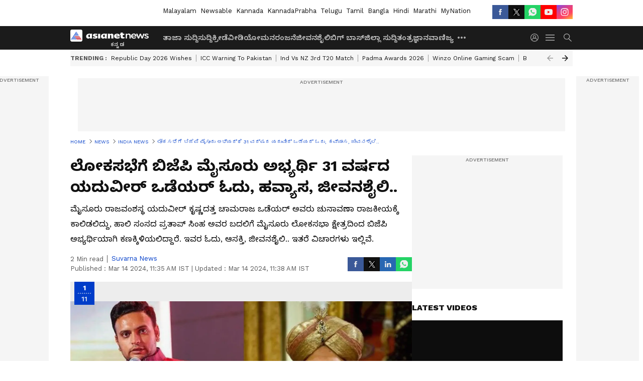

--- FILE ---
content_type: text/html; charset=utf-8
request_url: https://kannada.asianetnews.com/gallery/india-news/who-is-mysuru-king-yaduveer-wadiyar-bjps-lok-sabha-candidate-from-mysore-skr-sabq9x
body_size: 40979
content:
 <!doctype html><html lang="kn" build-id="1762879184000" class="photoshow"><head><meta charSet="UTF-8" /><meta name="viewport" content="width=device-width, initial-scale=1.0 "/><meta httpEquiv="X-UA-Compatible" content="IE=edge" /><link rel="preconnect" href="https://static.asianetnews.com" crossOrigin="crossorigin" /><link rel="preconnect" href="https://fonts.gstatic.com" crossOrigin="crossorigin"/><link rel="preconnect" href="https://static1.dmcdn.net" crossOrigin="crossorigin"/><link rel="preconnect" href="https://static-gi.asianetnews.com" crossOrigin="crossorigin" /><link rel="shortcut icon" href="https://static-assets.asianetnews.com/images/favicon.ico" /><link rel="alternate" type="application/rss+xml" href="https://kannada.asianetnews.com/rss"><title data-react-helmet="true">ಲೋಕಸಭೆಗೆ ಬಿಜೆಪಿ ಮೈಸೂರು ಅಭ್ಯರ್ಥಿ 31 ವರ್ಷದ Yaduveer Wadiyar ಓದು, ಹವ್ಯಾಸ, ಜೀವನಶೈಲಿ.. | Who Is Mysuru King Yaduveer Wadiyar Bjps Lok Sabha Candidate From Mysore Skr | Asianet Suvarna News</title><meta data-react-helmet="true" name="description" content=" Mysuru King Yaduveer Wadiyar ಇವರ ಬಗ್ಗೆ ನೀವು ತಿಳಿಯಬೇಕಾದುದೆಲ್ಲವೂ ಇಲ್ಲಿದೆ.."/><meta data-react-helmet="true" name="keywords" content="Lok Sabha Polls, Mysuru King Yaduveer Wadiyar, Pramoda Devi Wadiyar, Pratap Simha, Wadiyar dynasty, Yaduveer Krishnadatta Chamaraja Wadiyar, Yaduveer Wadiyar, ಮೈಸೂರು ರಾಜಮನೆತನ, ಮೈಸೂರು ರಾಜವಂಶಸ್ಥ, ಯದುವೀರ್ ಒಡೆಯರ್, ಯದುವೀರ್ ಕೃಷ್ಣದತ್ತ ಚಾಮರಾಜ ಒಡೆಯರ್, ಲೋಕಸಭಾ ಚುನಾವಣೆ"/><meta data-react-helmet="true" name="news_keywords" content="Lok Sabha Polls, Mysuru King Yaduveer Wadiyar, Pramoda Devi Wadiyar, Pratap Simha, Wadiyar dynasty, Yaduveer Krishnadatta Chamaraja Wadiyar, Yaduveer Wadiyar, ಮೈಸೂರು ರಾಜಮನೆತನ, ಮೈಸೂರು ರಾಜವಂಶಸ್ಥ, ಯದುವೀರ್ ಒಡೆಯರ್, ಯದುವೀರ್ ಕೃಷ್ಣದತ್ತ ಚಾಮರಾಜ ಒಡೆಯರ್, ಲೋಕಸಭಾ ಚುನಾವಣೆ"/><meta data-react-helmet="true" itemprop="name" content="ಲೋಕಸಭೆಗೆ ಬಿಜೆಪಿ ಮೈಸೂರು ಅಭ್ಯರ್ಥಿ 31 ವರ್ಷದ Yaduveer Wadiyar ಓದು, ಹವ್ಯಾಸ, ಜೀವನಶೈಲಿ.."/><meta data-react-helmet="true" itemprop="description" content=" Mysuru King Yaduveer Wadiyar ಇವರ ಬಗ್ಗೆ ನೀವು ತಿಳಿಯಬೇಕಾದುದೆಲ್ಲವೂ ಇಲ್ಲಿದೆ.."/><meta data-react-helmet="true" itemprop="image" content="https://static.asianetnews.com/images/w-1280,h-720,format-jpg,imgid-01hrxpfmnvkktpke4wc49rgh8b,imgname-yad11.jpg"/><meta data-react-helmet="true" itemprop="url" content="https://kannada.asianetnews.com/gallery/india-news/who-is-mysuru-king-yaduveer-wadiyar-bjps-lok-sabha-candidate-from-mysore-skr-sabq9x"/><meta data-react-helmet="true" property="og:type" content="article"/><meta data-react-helmet="true" property="og:title" content="ಲೋಕಸಭೆಗೆ ಬಿಜೆಪಿ ಮೈಸೂರು ಅಭ್ಯರ್ಥಿ 31 ವರ್ಷದ ಯದುವೀರ್ ಒಡೆಯರ್ ಓದು, ಹವ್ಯಾಸ, ಜೀವನಶೈಲಿ.."/><meta data-react-helmet="true" property="og:url" content="https://kannada.asianetnews.com/gallery/india-news/who-is-mysuru-king-yaduveer-wadiyar-bjps-lok-sabha-candidate-from-mysore-skr-sabq9x"/><meta data-react-helmet="true" property="og:site_name" content="Asianet Suvarna News"/><meta data-react-helmet="true" property="og:image" content="https://static.asianetnews.com/images/w-1280,h-720,format-jpg,imgid-01hrxpfmnvkktpke4wc49rgh8b,imgname-yad11.jpg"/><meta data-react-helmet="true" property="og:image:width" content="1280"/><meta data-react-helmet="true" property="og:image:height" content="720"/><meta data-react-helmet="true" property="og:description" content="ಮೈಸೂರು ರಾಜವಂಶಸ್ಥ ಯದುವೀರ್ ಕೃಷ್ಣದತ್ತ ಚಾಮರಾಜ ಒಡೆಯರ್ ಅವರು ಚುನಾವಣಾ ರಾಜಕೀಯಕ್ಕೆ ಕಾಲಿಡಲಿದ್ದು, ಹಾಲಿ ಸಂಸದ ಪ್ರತಾಪ್ ಸಿಂಹ ಅವರ ಬದಲಿಗೆ ಮೈಸೂರು ಲೋಕಸಭಾ ಕ್ಷೇತ್ರದಿಂದ ಬಿಜೆಪಿ ಅಭ್ಯರ್ಥಿಯಾಗಿ ಕಣಕ್ಕಿಳಿಯಲಿದ್ದಾರೆ. ಇವರ ಓದು, ಆಸಕ್ತಿ, ಜೀವನಶೈಲಿ.. ಇತರೆ ವಿಚಾರಗಳು ಇಲ್ಲಿವೆ."/><meta data-react-helmet="true" property="twitter:title" content="ಲೋಕಸಭೆಗೆ ಬಿಜೆಪಿ ಮೈಸೂರು ಅಭ್ಯರ್ಥಿ 31 ವರ್ಷದ ಯದುವೀರ್ ಒಡೆಯರ್ ಓದು, ಹವ್ಯಾಸ, ಜೀವನಶೈಲಿ.."/><meta data-react-helmet="true" property="twitter:description" content="ಮೈಸೂರು ರಾಜವಂಶಸ್ಥ ಯದುವೀರ್ ಕೃಷ್ಣದತ್ತ ಚಾಮರಾಜ ಒಡೆಯರ್ ಅವರು ಚುನಾವಣಾ ರಾಜಕೀಯಕ್ಕೆ ಕಾಲಿಡಲಿದ್ದು, ಹಾಲಿ ಸಂಸದ ಪ್ರತಾಪ್ ಸಿಂಹ ಅವರ ಬದಲಿಗೆ ಮೈಸೂರು ಲೋಕಸಭಾ ಕ್ಷೇತ್ರದಿಂದ ಬಿಜೆಪಿ ಅಭ್ಯರ್ಥಿಯಾಗಿ ಕಣಕ್ಕಿಳಿಯಲಿದ್ದಾರೆ. ಇವರ ಓದು, ಆಸಕ್ತಿ, ಜೀವನಶೈಲಿ.. ಇತರೆ ವಿಚಾರಗಳು ಇಲ್ಲಿವೆ."/><meta data-react-helmet="true" property="twitter:image" content="https://static.asianetnews.com/images/w-1280,h-720,format-jpg,imgid-01hrxpfmnvkktpke4wc49rgh8b,imgname-yad11.jpg"/><meta data-react-helmet="true" property="twitter:url" content="https://kannada.asianetnews.com/gallery/india-news/who-is-mysuru-king-yaduveer-wadiyar-bjps-lok-sabha-candidate-from-mysore-skr-sabq9x"/><meta data-react-helmet="true" name="twitter:card" content="summary_large_image"/><meta data-react-helmet="true" name="twitter:site" content="@AsianetNewsEN"/><meta data-react-helmet="true" name="twitter:creator" content="@AsianetNewsEN"/><link data-react-helmet="true" rel="canonical" href="https://kannada.asianetnews.com/gallery/india-news/who-is-mysuru-king-yaduveer-wadiyar-bjps-lok-sabha-candidate-from-mysore-skr-sabq9x"/><link data-react-helmet="true" rel="amphtml" href="https://kannada.asianetnews.com/amp/gallery/india-news/who-is-mysuru-king-yaduveer-wadiyar-bjps-lok-sabha-candidate-from-mysore-skr-sabq9x"/><meta name="robots" content="index, follow, max-image-preview:large" /> <script type="application/ld+json" data-type="ampElement">{"@context":"https://schema.org","@graph":[{"@type":"NewsArticle","mainEntityOfPage":"https://kannada.asianetnews.com/gallery/india-news/who-is-mysuru-king-yaduveer-wadiyar-bjps-lok-sabha-candidate-from-mysore-skr-sabq9x","url":"https://kannada.asianetnews.com/gallery/india-news/who-is-mysuru-king-yaduveer-wadiyar-bjps-lok-sabha-candidate-from-mysore-skr-sabq9x","datePublished":"2024-03-14T11:35:57+05:30","dateModified":"2024-03-14T11:38:28+05:30","headline":"ಲೋಕಸಭೆಗೆ ಬಿಜೆಪಿ ಮೈಸೂರು ಅಭ್ಯರ್ಥಿ 31 ವರ್ಷದ ಯದುವೀರ್ ಒಡೆಯರ್ ಓದು, ಹವ್ಯಾಸ, ಜೀವನಶೈಲಿ..","description":" Mysuru King Yaduveer Wadiyar ಇವರ ಬಗ್ಗೆ ನೀವು ತಿಳಿಯಬೇಕಾದುದೆಲ್ಲವೂ ಇಲ್ಲಿದೆ..","articleBody":"","keywords":"Lok Sabha Polls,Mysuru King Yaduveer Wadiyar,Pramoda Devi Wadiyar,Pratap Simha,Wadiyar dynasty,Yaduveer Krishnadatta Chamaraja Wadiyar,Yaduveer Wadiyar,ಮೈಸೂರು ರಾಜಮನೆತನ,ಮೈಸೂರು ರಾಜವಂಶಸ್ಥ,ಯದುವೀರ್ ಒಡೆಯರ್,ಯದುವೀರ್ ಕೃಷ್ಣದತ್ತ ಚಾಮರಾಜ ಒಡೆಯರ್,ಲೋಕಸಭಾ ಚುನಾವಣೆ","inLanguage":"kn","author":{"@type":"Person","name":"Suvarna News","url":"https://kannada.asianetnews.com/author/suvarna-news"},"publisher":{"@type":"NewsMediaOrganization","name":"Asianet Suvarna News","logo":{"@type":"ImageObject","url":"https://static-gi.asianetnews.com/images/survana-logo-schema.svg","width":600,"height":60}},"image":{"@type":"ImageObject","url":"https://static.asianetnews.com/images/w-1280,h-720,format-jpg,imgid-01hrxpfmnvkktpke4wc49rgh8b,imgname-yad11.jpg","width":1280,"height":720}},{"@type":"WebPage","name":"ಲೋಕಸಭೆಗೆ ಬಿಜೆಪಿ ಮೈಸೂರು ಅಭ್ಯರ್ಥಿ 31 ವರ್ಷದ ಯದುವೀರ್ ಒಡೆಯರ್ ಓದು, ಹವ್ಯಾಸ, ಜೀವನಶೈಲಿ..","description":" Mysuru King Yaduveer Wadiyar ಇವರ ಬಗ್ಗೆ ನೀವು ತಿಳಿಯಬೇಕಾದುದೆಲ್ಲವೂ ಇಲ್ಲಿದೆ..","keywords":"Lok Sabha Polls,Mysuru King Yaduveer Wadiyar,Pramoda Devi Wadiyar,Pratap Simha,Wadiyar dynasty,Yaduveer Krishnadatta Chamaraja Wadiyar,Yaduveer Wadiyar,ಮೈಸೂರು ರಾಜಮನೆತನ,ಮೈಸೂರು ರಾಜವಂಶಸ್ಥ,ಯದುವೀರ್ ಒಡೆಯರ್,ಯದುವೀರ್ ಕೃಷ್ಣದತ್ತ ಚಾಮರಾಜ ಒಡೆಯರ್,ಲೋಕಸಭಾ ಚುನಾವಣೆ","url":"https://kannada.asianetnews.com/gallery/india-news/who-is-mysuru-king-yaduveer-wadiyar-bjps-lok-sabha-candidate-from-mysore-skr-sabq9x"}]}</script><script type="application/ld+json" data-type="ampElement">{"@context":"https://schema.org","@graph":[{"@type":"ImageGallery","mainEntityOfPage":"https://kannada.asianetnews.com/gallery/india-news/who-is-mysuru-king-yaduveer-wadiyar-bjps-lok-sabha-candidate-from-mysore-skr-sabq9x","datePublished":"2024-03-14T11:35:57+05:30","dateModified":"2024-03-14T11:38:28+05:30","associatedMedia":[{"@type":"ImageObject","contentUrl":"https://static.asianetnews.com/images/w-1280,h-720,format-jpg,imgid-01hrxpfmnvkktpke4wc49rgh8b,imgname-yad11.jpg","thumbnailUrl":"https://static.asianetnews.com/images/w-1280,h-720,format-jpg,imgid-01hrxpfmnvkktpke4wc49rgh8b,imgname-yad11.jpg","caption":"","description":"ಮೈಸೂರು ರಾಜವಂಶಸ್ಥ ಯದುವೀರ್ ಕೃಷ್ಣದತ್ತ ಚಾಮರಾಜ ಒಡೆಯರ್ ಅವರು ಚುನಾವಣಾ ರಾಜಕೀಯಕ್ಕೆ ಕಾಲಿಡಲಿದ್ದು, ಹಾಲಿ ಸಂಸದ ಪ್ರತಾಪ್ ಸಿಂಹ ಅವರ ಬದಲಿಗೆ ಮೈಸೂರು ಲೋಕಸಭಾ ಕ್ಷೇತ್ರದಿಂದ ಬಿಜೆಪಿ ಅಭ್ಯರ್ಥಿಯಾಗಿ ಕಣಕ್ಕಿಳಿಯಲಿದ್ದಾರೆ.&nbsp;","width":1280,"height":720},{"@type":"ImageObject","contentUrl":"https://static.asianetnews.com/images/w-1280,h-720,format-jpg,imgid-01hrxpfnr38jj0fjzwzmp09r65,imgname-yadu6.jpg","thumbnailUrl":"https://static.asianetnews.com/images/w-1280,h-720,format-jpg,imgid-01hrxpfnr38jj0fjzwzmp09r65,imgname-yadu6.jpg","caption":"","description":"31 ವರ್ಷ ವಯಸ್ಸಿನ ಯದುವೀರ್ ಒಡೆಯರ್ ಮೈಸೂರು ಒಡೆಯರ್ ರಾಜವಂಶದ 27 ನೇ 'ರಾಜ'ನಾಗಿದ್ದಾರೆ. ಅವರಿಗೆ ಮೇ 28, 2015 ರಂದು ಪಟ್ಟಾಭಿಷೇಕ ನಡೆದಿದೆ.&nbsp; &nbsp;","width":1280,"height":720},{"@type":"ImageObject","contentUrl":"https://static.asianetnews.com/images/w-1280,h-720,format-jpg,imgid-01hrxpfnb4p8x57wxbqzw7wxm3,imgname-yadu4.jpg","thumbnailUrl":"https://static.asianetnews.com/images/w-1280,h-720,format-jpg,imgid-01hrxpfnb4p8x57wxbqzw7wxm3,imgname-yadu4.jpg","caption":"","description":"ಒಡೆಯರ್ ರಾಜವಂಶದ ಕೊನೆಯ ವಂಶಸ್ಥರಾದ ಶ್ರೀಕಂಠದತ್ತ ನರಸಿಂಹರಾಜ ಒಡೆಯರ್ ಅವರ ಪತ್ನಿ ಪ್ರಮೋದಾ ದೇವಿ ಒಡೆಯರ್ ಅವರು ಮಕ್ಕಳಿಲ್ಲದ ಕಾರಣ ಯದುವೀರ್ ಗೋಪಾಲ್ ರಾಜ್ ಅರಸ್ ಅವರನ್ನು ದತ್ತು ಪಡೆದರು. ನಂತರ ಅವರನ್ನು ಯದುವೀರ್ ಕೃಷ್ಣದತ್ತ ಚಾಮರಾಜ ಒಡೆಯರ್ ಎಂದು ಮರುನಾಮಕರಣ ಮಾಡಲಾಯಿತು.","width":1280,"height":720},{"@type":"ImageObject","contentUrl":"https://static.asianetnews.com/images/w-1280,h-720,format-jpg,imgid-01hrxpfn4ykdeeh74ans6s6yga,imgname-yadu3.jpg","thumbnailUrl":"https://static.asianetnews.com/images/w-1280,h-720,format-jpg,imgid-01hrxpfn4ykdeeh74ans6s6yga,imgname-yadu3.jpg","caption":"","description":"ಗಿಟಾರ್ ಮತ್ತು ಸರಸ್ವತಿ ವೀಣೆಯನ್ನು ನುಡಿಸುವುದನ್ನು ಆನಂದಿಸುವ ಯದುವೀರ್, ಯದುವೀರ್ ಅವರು ಬೆಂಗಳೂರಿನ ವಿದ್ಯಾನಿಕೇತನ ಶಾಲೆಯಲ್ಲಿ ತಮ್ಮ ಶಾಲಾ ಶಿಕ್ಷಣವನ್ನು ಪಡೆದರು.&nbsp; &nbsp;","width":1280,"height":720},{"@type":"ImageObject","contentUrl":"https://static.asianetnews.com/images/w-1280,h-720,format-jpg,imgid-01hrxpfnyean2ye18qay4esyhw,imgname-yadu7.jpg","thumbnailUrl":"https://static.asianetnews.com/images/w-1280,h-720,format-jpg,imgid-01hrxpfnyean2ye18qay4esyhw,imgname-yadu7.jpg","caption":"","description":"ಯುಎಸ್‌ನ ಅಮ್ಹೆರ್ಸ್ಟ್‌ನ ಮಸಾಚುಸೆಟ್ಸ್ ವಿಶ್ವವಿದ್ಯಾಲಯದಲ್ಲಿ ಅರ್ಥಶಾಸ್ತ್ರ ಮತ್ತು ಇಂಗ್ಲಿಷ್‌ನಲ್ಲಿ ಬಿಎ ಪೂರ್ಣಗೊಳಿಸಿದ್ದಾರೆ. ಅವರು ಕೊನೆಯ ಮಹಾರಾಜ ಜಯಚಾಮರಾಜೇಂದ್ರ ಒಡೆಯರ್ ಅವರ ಹಿರಿಯ ಪುತ್ರಿ ರಾಜಕುಮಾರಿ ಗಾಯತ್ರಿ ದೇವಿಯ ಮೊಮ್ಮಗ.","width":1280,"height":720},{"@type":"ImageObject","contentUrl":"https://static.asianetnews.com/images/w-1280,h-720,format-jpg,imgid-01hrxpfnje9skthfq5qx8k7qt8,imgname-yadu5.jpg","thumbnailUrl":"https://static.asianetnews.com/images/w-1280,h-720,format-jpg,imgid-01hrxpfnje9skthfq5qx8k7qt8,imgname-yadu5.jpg","caption":"","description":"ಇತಿಹಾಸದಲ್ಲಿ ಆಸಕ್ತಿ ಹೊಂದಿರುವ ಯದುವೀರ್ ಒಡೆಯರ್ ಟೆನಿಸ್ ಕೂಡ ಆಡುತ್ತಾರೆ ಮತ್ತು ಕುದುರೆ ರೇಸಿಂಗ್ ಉತ್ಸಾಹಿಯಾಗಿದ್ದಾರೆ. &nbsp;","width":1280,"height":720},{"@type":"ImageObject","contentUrl":"https://static.asianetnews.com/images/w-1280,h-720,format-jpg,imgid-01hrxpfmy4qw74x72m5q0wc0g9,imgname-yadu2.jpg","thumbnailUrl":"https://static.asianetnews.com/images/w-1280,h-720,format-jpg,imgid-01hrxpfmy4qw74x72m5q0wc0g9,imgname-yadu2.jpg","caption":"","description":"ಅವರು ರಾಜಸ್ಥಾನದ ಡುಂಗರ್ಪುರ್ ರಾಜಮನೆತನದಿಂದ ಬಂದ ತ್ರಿಷಿಕಾ ಕುಮಾರಿ ಒಡೆಯರ್ ಅವರನ್ನು ವಿವಾಹವಾಗಿದ್ದಾರೆ. ತ್ರಿಷಿಕಾ ಅವರ ತಂದೆ ಹರ್ಷವರ್ಧನ್ ಸಿಂಗ್ ಬಿಜೆಪಿ ರಾಜ್ಯಸಭಾ ಸಂಸದರಾಗಿದ್ದರು.","width":1280,"height":720},{"@type":"ImageObject","contentUrl":"https://static.asianetnews.com/images/w-1280,h-720,format-jpg,imgid-01hrxpfp5qv253pzm2ztfzgege,imgname-yadu8.jpg","thumbnailUrl":"https://static.asianetnews.com/images/w-1280,h-720,format-jpg,imgid-01hrxpfp5qv253pzm2ztfzgege,imgname-yadu8.jpg","caption":"","description":"ಮೈಸೂರು ರಾಜಮನೆತನಕ್ಕೆ ರಾಜಕೀಯ ಹೊಸದೇನಲ್ಲ. ಹಿಂದಿನ ವಂಶಸ್ಥ ಶ್ರೀಕಂಠದತ್ತ ನರಸಿಂಹರಾಜ ಒಡೆಯರ್ ಅವರು ಮೈಸೂರು ಲೋಕಸಭಾ ಕ್ಷೇತ್ರವನ್ನು ನಾಲ್ಕು ಬಾರಿ ಪ್ರತಿನಿಧಿಸಿದ್ದರು ಮತ್ತು ಒಮ್ಮೆ ಸೋತಿದ್ದರು.","width":1280,"height":720},{"@type":"ImageObject","contentUrl":"https://static.asianetnews.com/images/w-1280,h-720,format-jpg,imgid-01hrxpfpgc10gq7ztx5crsd7hm,imgname-yadu9.jpg","thumbnailUrl":"https://static.asianetnews.com/images/w-1280,h-720,format-jpg,imgid-01hrxpfpgc10gq7ztx5crsd7hm,imgname-yadu9.jpg","caption":"","description":"ಶ್ರೀಕಂಠದತ್ತ ಅವರು ಹೆಚ್ಚಾಗಿ ಕಾಂಗ್ರೆಸ್‌ನಲ್ಲಿಯೇ ಇದ್ದರು, ಆದರೆ ಬಿಜೆಪಿಯೊಂದಿಗೂ ಅಲ್ಪಾವಧಿಯ ಅವಧಿಯನ್ನು ಹೊಂದಿದ್ದರು. ಮೈಸೂರಿನ ಕೊನೆಯ ಮಹಾರಾಜರಾದ ಶ್ರೀಕಂಠದತ್ತ ಅವರ ತಂದೆ ಜಯಚಾಮರಾಜೇಂದ್ರ ಒಡೆಯರ್ ಅವರು ಸ್ವಾತಂತ್ರ್ಯದ ನಂತರ ರಾಜಪ್ರಮುಖ/ಗವರ್ನರ್ ಹುದ್ದೆಯನ್ನು ಅಲಂಕರಿಸಿದ್ದರು. &nbsp;","width":1280,"height":720},{"@type":"ImageObject","contentUrl":"https://static.asianetnews.com/images/w-1280,h-720,format-jpg,imgid-01hrxpfpvg8fbq6pp8qzhme2xh,imgname-yadu10.jpg","thumbnailUrl":"https://static.asianetnews.com/images/w-1280,h-720,format-jpg,imgid-01hrxpfpvg8fbq6pp8qzhme2xh,imgname-yadu10.jpg","caption":"","description":"ಹಳೆಯ ಮೈಸೂರು ಪ್ರದೇಶದಲ್ಲಿ (ದಕ್ಷಿಣ ಕರ್ನಾಟಕ) ರಾಜಮನೆತನವು ಇನ್ನೂ ಸಾಕಷ್ಟು ಗೌರವ ಮತ್ತು ಪ್ರೀತಿಯನ್ನು ಹೊಂದಿದೆ. ಈ ಕಾರಣಕ್ಕೆ ಯದುವೀರ್ ಮೇಲಿನ ಕಾಂಗ್ರೆಸ್ ದಾಳಿಗೆ ಕಡಿವಾಣ ಬೀಳಬಹುದು ಎಂಬುದು ರಾಜಕೀಯ ವಿಶ್ಲೇಷಕರ ಅಭಿಪ್ರಾಯ. &nbsp;","width":1280,"height":720},{"@type":"ImageObject","contentUrl":"https://static.asianetnews.com/images/w-1280,h-720,format-jpg,imgid-01hrxpfq651kr636gffac53qk6,imgname-yaduveer.jpg","thumbnailUrl":"https://static.asianetnews.com/images/w-1280,h-720,format-jpg,imgid-01hrxpfq651kr636gffac53qk6,imgname-yaduveer.jpg","caption":"","description":"ಕಳೆದ ಒಂಭತ್ತು ವರ್ಷಗಳಿಂದ ನಾನು ನಮ್ಮ ಕ್ಷೇತ್ರದ ಹಾಗು ನಮ್ಮ ರಾಜ್ಯದ ಸಾರ್ವಜನಿಕ ಜೀವನದ ಭಾಗವಾಗಿದ್ದು ಅನೇಕ ಪ್ರಜಾಬಾಂಧವರನ್ನು ಭೇಟಿಮಾಡುವ ಅವಕಾಶ ಸಿಕ್ಕಿದ್ದು, ನನ್ನನ್ನು ನೀವೆಲ್ಲರೂ ಮುಕ್ತವಾಗಿ ಒಬ್ಬ ಸ್ನೇಹಿತನಂತೆ ಸ್ವಾಗತಿಸಿ ಆತಿಥ್ಯವನ್ನು ನೀಡಿದ್ದೀರಿ, ಈಗ ಆ ಋಣವನ್ನು ತೀರಿಸಲು ಅವಕಾಶ ಕೇಳುತ್ತಿದ್ದೇನೆ ಎಂದು ಯದುವೀರ್ ತಮ್ಮ ಇನ್ಸ್ಟಾ ಖಾತೆಯಲ್ಲಿ ಬರೆದುಕೊಂಡಿದ್ದಾರೆ.&nbsp;","width":1280,"height":720}]}]}</script><script type="application/ld+json" data-type="ampElement">{"@context":"https://schema.org","@graph":[{"@type":"ImageObject","inLanguage":"kn","headline":"ಲೋಕಸಭೆಗೆ ಬಿಜೆಪಿ ಮೈಸೂರು ಅಭ್ಯರ್ಥಿ 31 ವರ್ಷದ ಯದುವೀರ್ ಒಡೆಯರ್ ಓದು, ಹವ್ಯಾಸ, ಜೀವನಶೈಲಿ..","keywords":"Lok Sabha Polls,Mysuru King Yaduveer Wadiyar,Pramoda Devi Wadiyar,Pratap Simha,Wadiyar dynasty,Yaduveer Krishnadatta Chamaraja Wadiyar,Yaduveer Wadiyar,ಮೈಸೂರು ರಾಜಮನೆತನ,ಮೈಸೂರು ರಾಜವಂಶಸ್ಥ,ಯದುವೀರ್ ಒಡೆಯರ್,ಯದುವೀರ್ ಕೃಷ್ಣದತ್ತ ಚಾಮರಾಜ ಒಡೆಯರ್,ಲೋಕಸಭಾ ಚುನಾವಣೆ","description":" Mysuru King Yaduveer Wadiyar ಇವರ ಬಗ್ಗೆ ನೀವು ತಿಳಿಯಬೇಕಾದುದೆಲ್ಲವೂ ಇಲ್ಲಿದೆ..","datePublished":"2024-03-14T11:35:57+05:30","dateModified":"2024-03-14T11:38:28+05:30","image":{"@type":"ImageObject","url":"https://static.asianetnews.com/images/w-1280,h-720,format-jpg,imgid-01hrxpfmnvkktpke4wc49rgh8b,imgname-yad11.jpg","width":1280,"height":720},"author":{"@type":"Person","name":"Suvarna News","url":"https://kannada.asianetnews.com/author/suvarna-news"},"publisher":{"@type":"NewsMediaOrganization","name":"Asianet Suvarna News","url":"https://kannada.asianetnews.com","logo":{"@type":"ImageObject","url":"https://static-gi.asianetnews.com/images/survana-logo-schema.svg","width":600,"height":60}}}]}</script><script type="application/ld+json" data-type="ampElement">{"@context":"https://schema.org","@graph":[{"@type":"ProfilePage","mainEntity":{"@type":"Person","id":"https://kannada.asianetnews.com/author/suvarna-news","name":"Suvarna News"},"hasPart":{"@type":"Article","headline":"ಲೋಕಸಭೆಗೆ ಬಿಜೆಪಿ ಮೈಸೂರು ಅಭ್ಯರ್ಥಿ 31 ವರ್ಷದ ಯದುವೀರ್ ಒಡೆಯರ್ ಓದು, ಹವ್ಯಾಸ, ಜೀವನಶೈಲಿ..","url":"https://kannada.asianetnews.com/gallery/india-news/who-is-mysuru-king-yaduveer-wadiyar-bjps-lok-sabha-candidate-from-mysore-skr-sabq9x","image":"https://static.asianetnews.com/images/w-1280,h-720,format-jpg,imgid-01hrxpfmnvkktpke4wc49rgh8b,imgname-yad11.jpg","datePublished":"2024-03-14T11:35:57+05:30","author":{"@type":"Person","name":"Suvarna News","id":"https://kannada.asianetnews.com/author/suvarna-news"}}}]}</script> <script type="application/ld+json" data-type="ampElement">
        {"@context":"http://schema.org","@graph":[{"@type":"NewsMediaOrganization","name":"Asianet Suvarna News","url":"https://kannada.asianetnews.com","sameAs":["https://www.facebook.com/AsianetSuvarnaNews","https://www.youtube.com/@AsianetSuvarnaNews","https://x.com/AsianetNewsSN","https://www.instagram.com/asianetsuvarnanews","https://whatsapp.com/channel/0029Va9CL2hGE56uFHsT3J2s","https://www.reddit.com/user/AsianetNewsSN/","https://www.threads.net/@asianetsuvarnanews"],"logo":{"@type":"ImageObject","url":"https://static-gi.asianetnews.com/images/survana-logo-schema.svg","width":600,"height":60},"address":{"@type":"PostalAddress","streetAddress":"No.36, Crescent Road, Bangalore – 560001, Karnataka","addressLocality":"Bangalore","addressRegion":"Karnataka","postalCode":"560001"},"contactPoint":{"@type":"ContactPoint","telephone":"080-30556300","contactType":"Customer Service","areaServed":"IN","availableLanguage":"English","hoursAvailable":{"@type":"OpeningHoursSpecification","opens":"00:00:01","closes":"11:59:59"}}}]}
      </script> <script type="application/ld+json" data-type="ampElement">
        {"@context":"https://schema.org","@type":"SiteNavigationElement","name":["ತಾಜಾ ಸುದ್ದಿ","ಸುದ್ದಿ","ಕ್ರೀಡೆ","ವೀಡಿಯೋ","ಮನರಂಜನೆ","ಜೀವನಶೈಲಿ","ಬಿಗ್ ಬಾಸ್","ಜಿಲ್ಲಾ ಸುದ್ದಿ","ತಂತ್ರಜ್ಞಾನ","ವಾಣಿಜ್ಯ","ವೆಬ್‌ಸ್ಟೋರೀಸ್","ಜ್ಯೋತಿಷ್ಯ","ಆಟೋ ಸುದ್ದಿ","ಉದ್ಯೋಗ"],"url":["https://kannada.asianetnews.com/latest-news","https://kannada.asianetnews.com/news","https://kannada.asianetnews.com/sports","https://kannada.asianetnews.com/videos","https://kannada.asianetnews.com/entertainment","https://kannada.asianetnews.com/life","https://kannada.asianetnews.com/bigg-boss","https://kannada.asianetnews.com/karnataka-districts","https://kannada.asianetnews.com/technology","https://kannada.asianetnews.com/business","https://kannada.asianetnews.com/webstories","https://kannada.asianetnews.com/astrology","https://kannada.asianetnews.com/automobile","https://kannada.asianetnews.com/jobs"]}
      </script>  <script async src="https://www.googletagmanager.com/gtag/js?id=G-4LK1XRZQH5"></script><script> window.dataLayer = window.dataLayer || []; function gtag() { dataLayer.push(arguments); } gtag('set', 'linker', { 'domains': ['https://kannada.asianetnews.com'] }); gtag('js', new Date()); gtag('config', 'G-4LK1XRZQH5', { send_page_view: false }); </script>  <script> var _comscore = _comscore || []; _comscore.push({ c1: "2", c2: "24936138", options: { enableFirstPartyCookie: true, bypassUserConsentRequirementFor1PCookie: true } }); </script> <link rel="preload" as="image" fetchpriority="high" href="https://static.asianetnews.com/images/w-1280,imgid-01hrxpfmnvkktpke4wc49rgh8b,imgname-yad11.jpg" /><link rel="preload" as="font" type="font/woff2" fetchpriority="high" crossOrigin="crossorigin" href="https://fonts.gstatic.com/s/notosanskannada/v21/8vIh7xs32H97qzQKnzfeXycxXZyUmySvZWItmf1fe6TVmgoD4F-YsX_ZG2GH.woff2" /><link rel="preload" as="font" type="font/woff2" fetchpriority="high" crossOrigin="crossorigin" href="https://fonts.gstatic.com/s/worksans/v18/QGYsz_wNahGAdqQ43Rh_fKDptfpA4Q.woff2" /><style>:root{--primaryfontfamily: Noto Sans Kannada, WorkSans, Helvetica, Verdana, sans-serif; --secondaryfontfamily: Noto Sans Kannada, WorkSans, Helvetica, Verdana, sans-serif}</style><style>:root { --containerwidth: min(100%, 1160px); --smallcontainerrwidth: min(100%, 1000px); --primary-black-rgba: 17, 17, 17; --invert-1: invert(1); --darkgrey-color: #1b1b1b; --lightblack-rgba: 17, 17, 17; --hyperlink: #003dc9; --offwhite-color: #f6f6f6; --hyperlinkoverblack: #6db9ff; --primary-black: #111; --always-white-color: 255, 255, 255; --anSprite: url(https://static-gi.asianetnews.com/v1/images/AN_Sprite_V1.svg); } @font-face { font-family: 'WorkSans'; font-weight: 125 950; font-display: swap; font-stretch: 25% 151%; src: url('https://fonts.gstatic.com/s/worksans/v18/QGYsz_wNahGAdqQ43Rh_fKDptfpA4Q.woff2') format('woff2'); unicode-range: U+0000-00FF, U+0131, U+0152-0153, U+02BB-02BC, U+02C6, U+02DA, U+02DC, U+2000-206F, U+2074, U+20AC, U+2122, U+2191, U+2193, U+2212, U+2215, U+FEFF, U+FFFD; } @font-face { font-family: Noto Sans Kannada; font-weight: 125 950; font-display: swap; font-stretch: 25% 151%; src: url('https://fonts.gstatic.com/s/notosanskannada/v21/8vIh7xs32H97qzQKnzfeXycxXZyUmySvZWItmf1fe6TVmgoD4F-YsX_ZG2GH.woff2') format('woff2'); unicode-range: U+0964-0965, U+0C82-0CF2, U+200C-200D, U+20B9, U+25CC; } *{box-sizing:border-box;} body, ul, li, a, button, input, figure { margin: 0; padding: 0; list-style: none; } .mrgB20{margin-bottom:10px} body { color: var(--primary-black); font-family: var(--primaryfontfamily); overflow-x: hidden; overflow-y: overlay; background-color: var(--body-bg); -webkit-font-smoothing: antialiased; -moz-osx-font-smoothing: grayscale; } img { background: var(--offwhite-color) center no-repeat; background-size: 25%; width: 100%;} body a { color: var(--primary-black); text-decoration: none; } .bodyWrapper { min-height: 850px; } .header_adbox { color: var(--white-color); padding: 10px 0; text-align: center; position: relative; display: flex; min-height:126px;} .nav:before { content: ""; transform: translateX(-50%); background-color: var(--primary-black); top: 0; width: 100vw; height: 100%; position: absolute; left: 50%; } .nav:before { background: var(--darkgrey-color); } .mynation .nav:before, .mynationhindi .nav:before { background: var(--mynation-basecolor); } .header_contads { position: relative; min-width: 728px; min-height: 90px; background-color: rgba(17, 17, 17, 0.04); margin: 0 auto; } .displayNone { display: none; } .nav { position: relative; height: 46px; } .l1navigation, .l1navigation ul { z-index: 3; display: flex; } .l1navigation ul { gap: 20px; margin-left: 14px; } .l1navigation ul li a { color: rgba(var(--always-white-color), 0.7); padding: 10px 0 14px; display: flex; white-space: nowrap;} .hamburgerMenu { margin-left: auto; height: 40px; } .logo { min-width: 170px; align-items: center; display: flex; } .logo i { height: 33px; } .logo i:before { content: ""; background: var(--anSprite) 0px 0px no-repeat; width: 120px; height: 24px; -webkit-transform: scale(1.5); transform: scale(1.5); -webkit-transform-origin: left; transform-origin: left; display: inline-block; } .mynation .logo i:before {background: url(https://static-gi.asianetnews.com/v1/images/mn/mynation_eng.gif) 0px 0px no-repeat; width: 170px; transform: none; background-size: 150px 26px;} .mynationhindi .logo i:before {background: url(https://static-gi.asianetnews.com/v1/images/mn/mynation_hindi.gif) 0px 0px no-repeat; width: 170px; transform: none; background-size: 150px 26px;} .morenav button { filter: var(--invert-1); width: 18px; height: 31px; margin: 7px 0; border: 0 none; opacity: 0.7; background: var(--anSprite) -4px -20px no-repeat; } .hamburgerMenu { cursor: pointer; background: var(--anSprite) -4px -44px no-repeat; width: 20px; min-width: 20px; height: 40px; background-color: transparent; filter: var(--invert-1); margin-left: 14px; align-self: center; border: 0 none; opacity: 0.7; } .searchicon { margin-left: 14px; width: 20px; min-width: 20px; height: 20px; display: flex; align-self: center; align-items: center; } .searchicon button { border: 0; background: var(--anSprite) -4px -84px no-repeat; width: 16px; height: 16px; filter: var(--invert-1); cursor: pointer; opacity: 0.7; } .directTVbox { background-color: rgb(241, 241, 241); padding: 24px 28px 28px; min-height: 300px; max-height: 600px; position: relative; overflow: hidden; } .directTVbox .tvsliderouter { overflow-x: hidden; padding-top: 38px; } .directTVbox .tvsliderouterinner { padding-bottom: 50px; } .directTVbox .slick-list .slick-track { white-space: nowrap; } .directTVbox .slick-list .slick-track .slick-slide { display: inline-block; } .directTVbox .slick-list .slick-track .slick-slide video { width: 100%; } .directTVbox .slick-slider {position: relative; margin: 0 -40px;} .directTVbox .slick-arrow { width: 28px; height: 28px; transition:none; background-color: var(--primary-blue); border: 0px; text-indent: -50000px; padding: 0px; cursor: pointer; position: absolute; bottom: -50px; transform: translateX(-50%); left: 55.5%;} .directTVbox .slick-arrow:before {width: 15px; height: 12px; position: absolute; left: 5px;top: 8px; content: ''; background: var(--anSprite) -4px, -170px no-repeat; filter: var(--invert-1);} .directTVbox .slick-arrow.slick-prev {transform: rotate(180deg); left: 45%;} .directTVbox .slick-arrow.slick-prev:before{content:''; background: var(--anSprite) -4px, -170px no-repeat; filter: var(--invert-1); } .sectionlistInner { display: flex; gap: 8px; } .sectionlistInner a { border: 1px solid rgba(var(--primary-black-rgba), 0.14); color: var(--primary-black); font-weight: 500; height: 24px; display: flex; align-items: center; font-size: 12px; line-height: 16px; text-transform: uppercase; padding: 0 8px; } .wrapper { max-width: var(--smallcontainerrwidth); width: var(--smallcontainerrwidth); margin: 0px auto; } .wrapper.pagename_msiteblock{max-width:100%; width:100%;} .homeTrending .slick-slider[dir="ltr"]{direction:unset;} .morearticleslider{margin: 24px 0; display: flex; position: relative; gap: 12px; align-items: center; width: 100%; overflow: hidden; } .morearticleslider .slick-track {display: flex; white-space:nowrap;} .morearticleslider .slick-slide a { text-transform: capitalize; padding: 0 8px; font-size: 12px; display: flex ; align-items: center; font-family: worksans; } .morearticleslider .slick-slide:not(:last-child) { border-right: 1px solid #999; } .morearticlesliderWrapper{height: 0px; background-color: #F6F6F6; transition: 0.3s ease-in-out; overflow: hidden;} .morearticlesliderWrapper.show{height: 34px;} .homeTrending { overflow: hidden; background-color: #f6f6f6; padding: 10px 0; white-space:nowrap; margin: 1px 0;} .morearticleslider span { font: 12px / 12px worksans; font-weight: 700; color: rgba(var(--primary-black-rgba), .7); text-transform: uppercase; white-space: nowrap;} .userlogin {width: 16px; min-width: 16px; height: 22px; margin-left: auto; align-self: center; align-items: center; display: flex;} .userlogin .loginbutton{width: 26px; min-width: 26px; height: 26px; background: var(--anSprite) -4px -667px no-repeat; filter: var(--invert-1); border: 0; opacity: 0.7;} .eventBanner{ min-height: 130px; margin-bottom: 12px; margin-top: 12px;} .mynation footer, .mynationhindi footer { padding: 10px 0 0; } .mynation footer .footertop { padding-bottom: 10px; } .mynation footer .footertop .footerlogo { height: 50px; width: 50px; } .mynation footer .footertop .footerlogo a { background: url(https://static-gi.asianetnews.com/v1/images/mn/mobile-my-nation-logo.gif) 0px 0px no-repeat; background-size: 100% 100%; height: 50px;} .mynationhindi footer .footertop { padding-bottom: 10px;} .mynationhindi footer .footertop .footerlogo { height: 50px; width: 50px; } .mynationhindi footer .footertop .footerlogo a { background: url(https://static-gi.asianetnews.com/v1/images/mn/mobile-my-nation-logo.gif) 0px 0px no-repeat; background-size: 100% 100%; height: 50px;} .mobilearticlemidad{z-index:5!important;} .l2navCont{display:flex; justify-content: space-between; margin-bottom:40px} .catedropdown{opacity:0; z-index: -1; overflow: hidden;position:absolute;} .sm-unit.svelte-xurmir + img{width:1px!important; height:1px!important;} .catename{font-size:12px;line-height: 12px;white-space: nowrap;padding-right: 7px;font-weight:bold;} .catename + span{border-left:1px solid rgba(var(--primary-black-rgba), 0.7);padding-left: 7px;} .catename a{color: var(--primary-blue);font-weight:bold;} header{ margin-bottom: 20px;} .billboard, .specialbelowheader{ margin: 0 0 12px; text-align: center; display: inline-flex; align-items: center; flex-direction: column; min-width: 728px; max-width: 970px; min-height: 106px; background-color: rgba(var(--lightblack-rgba), .04); position: relative; transform: translateX(-50%); left: 50%; overflow: hidden; max-height: 106px!important; } .billboard:before{content: "Advertisement"; width: 100%; color: rgba(var(--lightblack-rgba), .6); height: 16px; line-height: 16px; font-size: 10px; font-weight: 500; text-transform: uppercase; font-family: var(--worksans);} .rightTop { position: absolute; top:0; right: 0; } .lhssocialicons .googlenewsbtn img { background: none; width: auto; } .lhssocialicons .googlenewsbtn a { height: 28px; line-height: 28px; padding: 0 10px; font-size: 12px; border: 1px solid #0ea583; color: #0e5445; border-radius: 15px; width: 110px; margin-top: 0 !important; display: flex !important; align-items: center; justify-content: center; gap: 4px; white-space: nowrap; } .lhssocialicons .googlenewsbtn i{ width: 37px;} .lhssocialicons .googlenewsbtn i:after{ background: var(--anSprite) -270px -20px no-repeat; filter: initial; transform: scale(0.7); width: 35px; height: 24px; } .lhssocialicons .sharetxtMob { display: none;} .lhssocialicons{display: flex ; align-items: center;} .lhssocialicons ul { display: flex; list-style: none; gap: 4px; width: 100%; align-items: center; } .lhssocialicons ul li { margin-left: 0 !important; padding-left: 0 !important; } .lhssocialicons ul li i { width: 32px; height: 28px; font-size: 0; text-indent: -99999px; display: block; display: flex; align-items: center; justify-content: center; cursor: pointer; } .lhssocialicons ul li i:after { content: ""; filter: var(--invert-1); width: 16px; height: 16px; background-image: var(--anSprite); background-repeat: no-repeat; } .lhssocialicons ul li.fbicon i:after { background-position: -4px -252px; } .lhssocialicons ul li.fbicon { background-color: #3b5998; } .lhssocialicons ul li.twitter i:after { background-position: -238px -20px; filter: initial; width: 20px; height: 20px; transform: scale(0.7); } .lhssocialicons ul li.twitter { background-color: rgba(17,17,17, 1); } .lhssocialicons ul li.linkdinicon i:after { background-position: -4px -448px; } .lhssocialicons ul li.linkdinicon { background-color: #2867b2; } .lhssocialicons ul li.yticon i:after { background-position: -4px -392px; } .lhssocialicons ul li.yticon { background-color: #ff0000; } .lhssocialicons ul li.whticon i:after { background-position: -8px -422px; background-size: 435px auto; } .lhssocialicons ul li.instaicon i{ background-image: var(--anSprite); background-position: -195px -18px; filter: initial;} .lhssocialicons ul li.instaicon i:after{content: initial;} .lhssocialicons ul li.whticon { background-color: #25d366; } .lhssocialicons ul li.sharelinkicon i:after { background-position: -4px -420px; } .lhssocialicons ul li.sharelinkicon { background-color: rgba(17,17,17, .7); } .googlePreferInner{ font-weight: 500; margin-right: 175px; } .googlePreferInner a { padding: 4px 5px; border: 1px solid #8b9df6; background-color: #c0c9f5; border-radius: 5px; margin-top: 6px; font-size: 13px; gap: 5px; display: flex; align-items: center; white-space: nowrap;} .googlePreferInner img{ background: transparent; width: 20px; max-width: 20px; height: 20px;} .iplframebox { padding: 0; font-size: 0; max-width: 300px; overflow: hidden; } .iplframebox iframe { max-width: 300px; width: 100%; } .rgtadbox { background-color: rgba(var(--lightblack-rgba), 0.04); height: 266px; position: relative; overflow: hidden; width: 300px; max-width: 300px; text-align: center; margin: 0 auto 28px;} .rgtadbox:before { content: 'Advertisement'; color: rgba(var(--lightblack-rgba), 0.6); height: 16px; font-size: 10px; font-weight: 500; display: flex; align-items: center; justify-content: center; text-transform: uppercase; font-family: worksans; } .rgtadbox:hover{overflow: visible;} .Comscore{width: 0px; height: 0px; overflow: hidden; display: block;} .logo i{ position: relative;} .logo i:after { content: attr(data-lang); font: 10px / 12px var(--primaryfontfamily); color: rgba(var(--always-white-color), .7); font-weight: 700; position: absolute; font-style: normal; letter-spacing: .6px; transform: translateX(-50%); left: calc(50% + 34px); top: 22px; text-transform: uppercase;} ul.pageindexlinks { gap: 4px; display: flex; margin-bottom: 20px; } ul.pageindexlinks li { font-size: 10px; color: rgba(var(--lightblack-rgba), 0.7); text-transform: capitalize; flex: none; font-family: var(--worksans); } ul.pageindexlinks li a { display: flex; align-items: center; color: var(--hyperlink) !important; text-transform: uppercase; min-height: 16px;} ul.pageindexlinks li a:after { content: ""; margin: 0 6px; transform: rotate(45deg); width: 5px; height: 5px; border: solid rgba(var(--lightblack-rgba), .7); border-width: 1px 1px 0 0; display: inline-block; vertical-align: middle;} ul.pageindexlinks li:last-child { max-width: 60%; white-space: nowrap; overflow: hidden; text-overflow: ellipsis; display: block; padding-right: 6px;} a.br-last{pointer-events: none !important; color: var(--primary-black) !important; cursor: default;} a.br-last:after{display: none !important;} .pagename_home header{ margin-bottom: 1px;} .spacerboth{width: 1px;display: inline-block; margin: 0 3px; vertical-align: middle;} @media screen and (min-width:1441px) { .googlePreferInner{margin-right: 145px;} .googlePreferInner a{font-size: 14px;} } @media screen and (min-width:1441px) { .wrapper { max-width: var(--containerwidth); width: var(--containerwidth); } .cateouterbox .cateboxleft{width: calc(100% - 340px);padding-right: 40px;} .cateouterbox .cateboxright{margin-left: 40px;} } .langbarContainer{ position: relative; justify-content: center; max-width: 1160px; margin-bottom: 20px!important; display: flex; height: 22px; margin: 10px 0; align-items: center; } .langbarContainer .langbar{margin-right: 20px;} header .langbar{ padding:3px 0; font-size: 13px;} header .langbar a{ padding: 4px; font-weight: 400; text-transform: capitalize; } header .langbar a:hover{ background: #111; color: #fff; } @media screen and (min-width: 1441px) { header .langbar a{padding: 4px 8px;} } .dailymotionvideobox_heading { font-size: 16px; margin: 0 0 16px; text-transform: uppercase;font-weight: 800; } .middlebody{ gap: 20px; display: flex;} .articleleft { width: calc(100% - 320px);} .articleright { width: 300px;} .pagehead h1{ font-weight: 700; font-size: 28px; line-height: 38px; font-family: var(--secondaryfontfamily); color: var(--lightblack-rgba); margin: 0 0 12px; } .photoshow .pagehead h1{margin: 0 0 8px;} .minuteText{ font-size: 13px; line-height: 18px; color: rgba(var(--lightblack-rgba), 0.7); font-weight: 400; font-family: var(--worksans); } .authorText a{ color: rgba(0,61,201, 1);} .bylineSocialwrap{display: flex ; justify-content: space-between; align-items: center;} .dailymotionvideobox_container { background-color: #000; height: 170px; } .articledmouter{ height: 240px; } .middlebody .articleleft .pagehead .pagesummery{font: 16px / 28px var(--secondaryfontfamily); font-weight: 400; margin: 0 0 16px;} .hindi .middlebody .articleleft .pagehead .pagesummery,.marathi .middlebody .articleleft .pagehead .pagesummery{font: 18px / 30px var(--secondaryfontfamily);} .authorText .flex{display: flex;} .hindi .pagehead h1,.marathi .pagehead h1{ font-size: 34px; line-height: 48px; } @media screen and (min-width: 768px) and (orientation: portrait), screen and (min-width: 999px){ .minuteText span{ margin-right:7px; padding-right:7px; border-right: 1px solid rgba(var(--lightblack-rgba), 0.7); } .pagehead{ margin-bottom: 12px;} .hindi .pagehead,.marathi .pagehead{ margin-bottom: 16px;} .authorText{ font-size: 13px; line-height: 20px; color: rgba(var(--lightblack-rgba), 0.7); margin-top: -20px; font-weight: 400; @include fw-regular; font-family: var(--worksans); text-transform: capitalize; } } @media screen and (min-width:1441px){ .googlePreferInner{margin-right: 185px; margin-left:auto;} .googlePreferInner a{font-size: 14px;} .middlebody { gap: 40px; } .articleleft { width: calc(100% - 340px);} .pagehead h1{ font-size: 32px; line-height: 44px; } .hindi .pagehead h1,.marathi .pagehead h1{ font-size: 38px; line-height: 54px; } .minuteText{ font-size: 14px; line-height: 20px;} .authorText{ font-size: 14px; line-height: 20px; } .desktopSpacing {padding-left: 87px;} } footer{padding:0;position:relative;margin-top:12px;color:var(--primary-black);border-top:4px solid var(--primary-black)}footer *{z-index:1}footer .zeDHm>div>span{color:var(--primary-black);margin-right:5px}footer ._32oOc{font-size:11px;line-height:14px;position:relative;min-height:20px}footer ._2k6i5{display:none}footer ._2Bd-Y{display:block;padding:10px 0 0;border-bottom:1px solid rgba(var(--always-white-color),.14);grid-template-columns:auto auto auto auto auto auto;position:relative}footer ._2Bd-Y .zeDHm{display:none}footer ._2Bd-Y ul>li{font-size:12px;line-height:14px;font-variation-settings:var(--fw-bold);text-transform:uppercase}footer ._2Bd-Y ul>li>a{color:var(--primary-black)!important;text-transform:capitalize;font-variation-settings:var(--fw-regular);position:relative}footer ._2Bd-Y ul>li>a:hover{color:rgba(var(--lightblack-rgba),.8)}footer ._2Bd-Y ul>li>a>span{margin-right:5px}footer ._3fKwt{display:flex;justify-content:space-between;align-items:center;padding-bottom:20px}footer ._3JxQ9{height:30px;width:155px}footer ._3JxQ9 a{background:url(https://static-gi.asianetnews.com/v1/images/asianetlogofooter.svg) 0 0 no-repeat;background-size:100% 100%;font-size:0;height:24px;display:block}.hindi footer ._2Bd-Y ul li a:before,.marathi footer ._2Bd-Y ul li a:before{top:5px}.E-6uL{background:#1b1b1b;color:#fff;padding:10px;margin-top:2px;margin-bottom:10px}.E-6uL ._2ypN7:not(:last-of-type){margin-bottom:10px;border-bottom:1px dotted hsla(0,0%,100%,.5);padding-bottom:6px}.E-6uL ._2ypN7 ._1xnfN{font-size:15px;font-weight:600;border-left:3px solid #fff;padding:0 0 0 6px;text-transform:uppercase;margin-bottom:5px;color:#fff}.E-6uL ._2ypN7 ._1Bi-9{display:flex;flex-wrap:wrap;line-height:22px}.E-6uL ._2ypN7 ._1Bi-9 a{font-size:12px;font-weight:400;color:#fff;position:relative}.E-6uL ._2ypN7 ._1Bi-9 a:hover{color:hsla(0,0%,100%,.7)}.E-6uL ._2ypN7 ._1Bi-9 a:not(:last-of-type):after{content:"";width:1px;height:10px;background:#fff;display:inline-block;vertical-align:middle;margin:0 5px;right:0;top:0}@media screen and (max-width:767px),screen and (orientation:landscape)and (max-width:1000px){footer{padding:0 0 50px;margin:28px 0 0;z-index:1}footer ._32oOc{text-align:left;padding:8px 0}footer ._2Bd-Y{grid-template-columns:auto;padding:0 16px 12px}footer ._2Bd-Y .zeDHm{display:block;margin:10px 0 0;order:4}footer ._2Bd-Y .zeDHm>div>span{font-size:10px}footer ._2Bd-Y .zeDHm>div{flex-direction:column;align-items:flex-start}footer ._2Bd-Y .zeDHm>div ul{margin:8px 0 0;gap:0}footer ._2Bd-Y .zeDHm>div ul li{margin:0 12px 0 0;width:32px!important;height:28px}footer ._2Bd-Y .zeDHm>div ul li a{padding:0}footer ._2Bd-Y .zeDHm>div ul li a:before{content:inherit}footer ._2Bd-Y ul{margin-bottom:16px;display:flex;flex-wrap:wrap}footer ._2Bd-Y ul>li{margin-bottom:4px;width:50%}footer ._2Bd-Y ul>li>a{padding:0 0 10px 12px}footer ._2Bd-Y ul>li>a:before{content:"";width:4px;height:4px;background-color:rgba(var(--lightblack-rgba),.8);border-radius:100%;background-clip:padding-box;position:absolute;left:0;top:5px}footer ._2Bd-Y ._30YpW ul{margin:0}footer ._2Bd-Y ._30YpW ul li{width:50%}footer ._2Bd-Y ._30YpW ul li a{max-width:96%;overflow:hidden;text-overflow:ellipsis;white-space:nowrap;display:block}footer ._2Bd-Y :not(._30YpW) ul li:first-of-type{width:100%;font-size:10px}}@media screen and (min-width:1025px){footer ._32oOc{height:36px;display:flex;align-items:center;justify-content:center}footer ._2Bd-Y ul>li{margin-bottom:8px}footer ._2Bd-Y ul>li:not(:last-of-type){border-right:1px solid var(--primary-black);padding-right:4px}}@media screen and (min-width:768px)and (orientation:portrait),screen and (min-width:999px){footer ._2Bd-Y{border-top:1px solid rgba(var(--lightblack-rgba),.14)}footer ._2Bd-Y ul{display:flex;justify-content:center;gap:6px}}@media screen and (min-width:768px)and (max-width:1023px)and (orientation:portrait){footer ._2Bd-Y{grid-template-columns:auto auto auto auto}}ul._2GfbM{display:flex;gap:4px}.mynationhindi ul._2GfbM li a,.mynation ul._2GfbM li a{color:var(--mynation-basecolor)}@media screen and (min-width:768px)and (orientation:portrait),screen and (min-width:999px){ul._2GfbM{margin-bottom:20px}}@media screen and (max-width:767px),screen and (orientation:landscape)and (max-width:1000px){ul._2GfbM{flex-wrap:wrap;margin-bottom:-4px;margin-top:0}ul._2GfbM li._2oYwk a:after{display:block}ul._1gBGR li:not(:first-of-type){display:none}}._3pcoX{gap:20px;margin-top:20px}._3pcoX .TE_QD{width:calc(100% - 320px)}._3pcoX .TE_QD ._3clTG{margin-bottom:16px}._3pcoX .TE_QD ._3clTG h1{font-size:28px;line-height:38px;margin:0 0 8px;font-family:var(--secondaryfontfamily);font-variation-settings:var(--fw-bold)}._3pcoX .TE_QD ._3clTG ._2xdyx{font:16px/28px var(--secondaryfontfamily);font-variation-settings:var(--fw-regular);margin:0 0 16px}._3pcoX .TE_QD ._3clTG ._2xdyx strong{font-variation-settings:var(--fw-regular)}._3pcoX .TE_QD ._3clTG ._2xdyx em,._3pcoX .TE_QD ._3clTG ._2xdyx i{font-style:normal}._3pcoX .TE_QD ._3clTG ._3zO2I{font-size:13px;line-height:20px;color:rgba(var(--primary-black-rgba),.7);margin-top:-20px;font-variation-settings:var(--fw-regular);font-family:var(--worksans);text-transform:capitalize}._3pcoX .TE_QD ._3clTG ._3zO2I a{color:#003dc9}._3pcoX .TE_QD ._3clTG ._3zO2I .mainauthorImgbox{width:40px;float:left;height:40px;border-radius:100%;margin-right:10px;border:1px solid #c5bebe;overflow:hidden;background:url(https://static-gi.asianetnews.com/v1/images/authorbg.svg) no-repeat 50%/100% 100%}._3pcoX .TE_QD ._3clTG ._3zO2I .mainauthorImgbox img{width:100%;height:100%}._3pcoX .TE_QD .NG2Tl{gap:20px;width:100%}._3pcoX .TE_QD .NG2Tl .exupV{font:16px/28px var(--primaryfontfamily);font-variation-settings:var(--fw-regular);color:var(--primary-black);width:100%}._3pcoX .TE_QD .NG2Tl .exupV ._1i8U-{height:1200px;display:block;overflow:clip}._3pcoX .TE_QD .NG2Tl .LA2dX{width:160px;min-width:160px}._3pcoX .TE_QD .NG2Tl .LA2dX ._2PBCp{position:-webkit-sticky;position:sticky;top:60px}._3pcoX .TE_QD .NG2Tl .LA2dX ._23cqH span{display:none}._3pcoX .TE_QD .NG2Tl .LA2dX ._21ZPF{font:16px/24px var(--secondaryfontfamily);font-variation-settings:var(--fw-bold);display:-webkit-box;-webkit-line-clamp:4;-webkit-box-orient:vertical;overflow:hidden;transition:all 1s;height:0;opacity:0}._3pcoX .TE_QD .NG2Tl .LA2dX .showlhsheading{opacity:1;margin-bottom:12px;height:auto}._3pcoX .TE_QD .NG2Tl .LA2dX .twitter-tweet{margin:0 auto}._3pcoX .TE_QD .NG2Tl .LA2dX ._1RKos{height:2px;background-color:rgba(var(--primary-black-rgba),.14);width:100%;margin:0 0 32px}._3pcoX .TE_QD .NG2Tl .LA2dX ._1RKos ._2YKFI{background-color:var(--primary-blue);height:2px;width:0;transition:all 1s}._3pcoX .TE_QD .lN2DN{width:240px;height:32px;border:1px solid var(--primary-blue);color:var(--primary-blue);font-size:12px;line-height:16px;font-variation-settings:var(--fw-medium);text-transform:uppercase;background-color:rgba(var(--always-white-color),1);margin:0 auto;cursor:pointer}._3pcoX .TE_QD .lN2DN:after{content:"";display:inline-block;vertical-align:middle;margin:-3px 0 0 6px;border-bottom:1px solid var(--primary-blue);border-right:1px solid var(--primary-blue);height:6px;width:6px;transform:rotate(45deg)}._3pcoX ._3S5S3{max-width:300px;min-width:300px}._3pcoX ._3S5S3 ._39xeT{position:-webkit-sticky;position:sticky;top:60px}._3pcoX ._3S5S3 ._38yD0{background-color:rgba(var(--primary-black-rgba),.04);height:266px;margin-bottom:40px;text-align:center;overflow:hidden}._3pcoX ._3S5S3 ._38yD0:hover{overflow:visible}._3pcoX ._3S5S3 ._38yD0:before{content:"Advertisement";color:rgba(var(--primary-black-rgba),.6);height:16px;font-size:10px;font-weight:500;display:flex;align-items:center;justify-content:center;text-transform:uppercase;font-family:var(--worksans)}._3pcoX ._3S5S3 ._38yD0{min-height:266px;height:auto}._2FRQA{font-variation-settings:var(--fw-bold);margin:40px 0;position:relative;display:flex;align-items:center;justify-content:center;height:16px}._2FRQA span{background-color:var(--body-bg);padding:0 18px;position:relative;z-index:2;font-size:20px;line-height:16px;text-transform:uppercase;font-family:var(--worksans)}._2FRQA:after{background:var(--sectionbrd);content:"";width:100%;height:100%;position:absolute;left:50%;transform:translateX(-50%);top:50%;height:3px;z-index:1;filter:var(--invert)}.U2Mv4{margin:40px 0}.U2Mv4>div{margin:0 auto}._2QQ0z{position:relative}.jQ21P{padding:12px 0;background-image:url(/images/loader.svg);background-repeat:no-repeat;background-position:50% 0;height:100px;display:flex;align-items:center;justify-content:center}._1UFAa{background-color:var(--primary-blue);width:247px;height:34px;color:rgba(var(--always-white-color),1);text-transform:uppercase;font-size:14px;line-height:16px;font-variation-settings:var(--fw-semibold);border:0;left:50%;transform:translateX(-50%);top:50px;z-index:6;box-shadow:2px 4px 14px rgba(0,0,0,.35);cursor:pointer}._1UFAa:after{content:"";margin:0 0 0 8px;width:18px;height:16px;background-image:url(https://static-gi.asianetnews.com/v1/images/AN_Sprite_V1.svg);background-repeat:no-repeat;background-position:-2px -532px;filter:var(--invert-1)}._2wrc4{display:none!important}.tamil ._3pcoX .TE_QD .NG2Tl .LA2dX ._21ZPF{font-size:14px;line-height:20px}.-owOS{height:240px}.-owOS:empty{display:none}.-owOS .loader{background-color:rgba(var(--always-white-color),1);filter:var(--invert-1);height:165px;background-position:50% 50%}.mvJTn{font-size:13px;line-height:18px;color:rgba(var(--lightblack-rgba),.7);font-variation-settings:var(--fw-regular);font-family:var(--worksans)}.mvJTn>span{margin-right:7px;padding-right:7px;border-right:1px solid rgba(var(--lightblack-rgba),.7)}.english ._3pcoX .TE_QD .NG2Tl ._21ZPF{font-size:14px;line-height:20px}.bangla ._3pcoX .TE_QD ._3clTG h1{font-size:30px;line-height:40px;font-variation-settings:var(--fw-extrabold)}.bangla ._3pcoX .TE_QD ._3clTG ._2xdyx{font-size:18px;line-height:30px}.kannada ._3pcoX .TE_QD ._3clTG h1{font-size:30px;line-height:42px}.kannada ._3pcoX .TE_QD ._3clTG ._2xdyx{line-height:30px}.malayalam ._3pcoX .TE_QD ._3clTG h1{font-size:28px;line-height:38px;font-variation-settings:var(--fw-extrabold)}.malayalam ._3pcoX .TE_QD ._3clTG ._2xdyx{line-height:30px}.malayalam ._3pcoX .TE_QD .nextperpetualhide figcaption{font-variation-settings:var(--fw-semibold)}.tamil ._3pcoX .TE_QD ._3clTG h1{font-size:28px;line-height:42px;font-variation-settings:var(--fw-extrabold)}.tamil ._3pcoX .TE_QD ._3clTG ._2xdyx{line-height:30px}.hindi ._3pcoX .TE_QD ._3clTG h1,.marathi ._3pcoX .TE_QD ._3clTG h1{font-size:34px;line-height:48px}.hindi ._3pcoX .TE_QD ._3clTG ._2xdyx,.marathi ._3pcoX .TE_QD ._3clTG ._2xdyx{font-size:18px;line-height:30px}.hindi ._3pcoX .TE_QD ._3clTG h3,.marathi ._3pcoX .TE_QD ._3clTG h3{margin-top:8px}.telugu ._3pcoX .TE_QD ._3clTG h1{font-size:32px;line-height:44px;font-variation-settings:var(--fw-extrabold)}@media screen and (min-width:1441px){._3pcoX{gap:40px}._3pcoX .TE_QD{width:calc(100% - 340px);max-width:calc(100% - 340px)}._3pcoX .TE_QD ._3clTG h1{font-size:32px;line-height:44px}._3pcoX .TE_QD ._3clTG ._3zO2I{font-size:14px;line-height:20px}._3pcoX .TE_QD .NG2Tl{gap:40px}._2wrc4{display:block!important}.mvJTn{font-size:14px;line-height:20px}.bangla ._3pcoX .TE_QD ._3clTG h1,.kannada ._3pcoX .TE_QD ._3clTG h1{font-size:34px;line-height:48px}.malayalam ._3pcoX .TE_QD ._3clTG h1{font-size:32px;line-height:44px}.tamil ._3pcoX .TE_QD ._3clTG h1{line-height:50px;font-size:32px}.hindi ._3pcoX .TE_QD ._3clTG h1,.marathi ._3pcoX .TE_QD ._3clTG h1{font-size:38px;line-height:54px}.telugu ._3pcoX .TE_QD ._3clTG h1{font-size:36px;line-height:52px}}@media screen and (min-width:768px)and (max-width:1024px){._3pcoX{margin-top:14px}._3pcoX,._3pcoX .TE_QD .NG2Tl{gap:20px}}@media screen and (max-width:767px),screen and (orientation:landscape)and (max-width:1000px){._3pcoX{flex-direction:column}._3pcoX ._3S5S3{width:100%}}@media screen and (min-width:768px)and (max-width:1023px)and (orientation:portrait){._3pcoX .TE_QD{width:100%}._3pcoX ._3S5S3{display:none}}@media screen and (min-width:768px)and (orientation:portrait),screen and (min-width:999px){.desktopSpacing{padding-left:82px;line-height:20px}}@media screen and (min-width:768px)and (orientation:portrait)and (min-width:1441px),screen and (min-width:999px)and (min-width:1441px){.desktopSpacing{padding-left:87px}}._2yskZ ._2B4GT{display:flex;align-items:flex-start;margin-bottom:12px;gap:16px}._2yskZ ._2B4GT ._11OXs{border-bottom:2px solid var(--primary-black);padding-bottom:4px;font-size:20px;line-height:24px;font-variation-settings:var(--fw-bold);margin-top:6px}._2yskZ ._2B4GT ._2a7Oj{font-variation-settings:var(--fw-bold);font:24px/36px var(--secondaryfontfamily);display:-webkit-box;-webkit-line-clamp:2;-webkit-box-orient:vertical;overflow:hidden}._2yskZ ._2hyaK{background-color:rgba(var(--primary-black-rgba),.04);margin-bottom:8px;overflow:hidden}._2yskZ ._2hyaK:before{content:"";width:100%;height:100%;position:absolute;background:rgba(var(--dark-black-rgba),.04)}._2yskZ ._2hyaK img{height:100%;width:100%;display:block}._2yskZ ._2hyaK ._11OXs{min-width:40px;left:8px;top:0;background-color:var(--primary-blue);color:rgba(var(--always-white-color),1);font-size:14px;line-height:20px;font-variation-settings:var(--fw-bold);padding:2px 6px;position:absolute;z-index:1}._2yskZ ._2hyaK ._11OXs span{font-variation-settings:var(--fw-medium)}._2yskZ ._2hyaK ._11OXs span:before{content:"";display:block;background:var(--sectionbrd);filter:var(--invert-1);height:2px}._2yskZ ._1G3su{margin:0 0 4px;font-size:12px;line-height:16px;color:rgba(var(--primary-black-rgba),.7);text-transform:capitalize}._2yskZ ._2a7Oj{font:20px/32px var(--secondaryfontfamily);font-variation-settings:var(--fw-bold);display:-webkit-box;-webkit-line-clamp:2;-webkit-box-orient:vertical;overflow:hidden;margin-bottom:4px}.mMQXW{margin:0;font-family:var(--secondaryfontfamily);word-break:break-word}.mMQXW>pre{white-space:break-spaces}.mMQXW p:not(:first-of-type){margin:16px 0}.mMQXW p:last-of-type{margin-bottom:0}.mMQXW a{color:var(--primary-blue)}.mMQXW a,.mMQXW b,.mMQXW strong{font-variation-settings:var(--fw-bold)}.mMQXW ul{margin:16px 0 16px 16px}.mMQXW ul li{list-style:disc}.mMQXW ol{margin:16px 0 16px 16px}.mMQXW ol li{list-style:decimal}.mMQXW table{width:100%;padding:0;margin:24px 0;word-break:break-word;border-collapse:collapse;border:0}.mMQXW table>*{font-family:var(--primaryfontfamily)}.mMQXW table thead tr{background-color:rgba(var(--lightblack-rgba),1)!important;color:var(--white-color);font-variation-settings:var(--fw-bold)}.mMQXW table thead tr th{font-size:16px;line-height:24px;padding:12px 12px 8px;border:1px solid rgba(var(--always-white-color),.4);border-left:0;text-align:left;vertical-align:top}.mMQXW table thead tr th:first-child{min-width:50px}.mMQXW table thead tr th:not(:first-of-type){width:46%}.mMQXW table tbody tr:nth-child(2n){background-color:var(--offwhite-color)}.mMQXW table tbody tr td{padding:12px;min-height:46px;font-family:var(--primaryfontfamily);font-size:14px;line-height:20px;border:1px solid rgba(var(--primary-black-rgba),.14);border-left:0;vertical-align:top}.mMQXW table tbody tr td:first-child{font-variation-settings:var(--fw-bold)}.mMQXW table tbody tr td:last-child{border-right:0}.hindi .mMQXW+div,.marathi .mMQXW+div{margin-top:4px}.hindi ._2yskZ ._1G3su,.marathi ._2yskZ ._1G3su{margin:0 0 8px}.mynation ._2yskZ ._2hyaK ._11OXs,.mynationhindi ._2yskZ ._2hyaK ._11OXs{background-color:var(--mynation-basecolor)}@media screen and (min-width:768px)and (orientation:portrait),screen and (min-width:999px){._2yskZ{margin-bottom:40px}._2yskZ ._2hyaK{min-height:461px}.mMQXW{font-size:16px;line-height:28px}.bangla .mMQXW{line-height:30px;font-size:18px;font-variation-settings:var(--fw-medium)}.bangla ._2yskZ ._2a7Oj{line-height:26px;font-size:22px;line-height:28px;font-variation-settings:var(--fw-extrabold)}.kannada .mMQXW,.malayalam .mMQXW{line-height:30px}.malayalam ._2yskZ ._2a7Oj{font-size:22px;line-height:38px}.tamil .mMQXW{line-height:30px}.tamil ._2yskZ ._2a7Oj{font-size:22px;line-height:28px;font-variation-settings:var(--fw-extrabold)}.hindi .mMQXW,.hindi .mMQXW h2,.hindi .mMQXW h3,.hindi .mMQXW h4,.marathi .mMQXW,.marathi .mMQXW h2,.marathi .mMQXW h3,.marathi .mMQXW h4{line-height:30px;font-size:18px;font-variation-settings:var(--fw-medium)}.hindi ._2yskZ ._2a7Oj,.marathi ._2yskZ ._2a7Oj{line-height:26px;font-size:22px;line-height:28px}.telugu .mMQXW{line-height:30px}.telugu ._2yskZ ._2a7Oj{font-size:22px;line-height:28px;font-variation-settings:var(--fw-extrabold)}}@media screen and (max-width:767px),screen and (orientation:landscape)and (max-width:1000px){._2yskZ{margin-bottom:32px}._2yskZ ._2B4GT ._11OXs{font-size:12px;line-height:12px}._2yskZ ._2B4GT ._2a7Oj{font-size:16px;line-height:24px}._2yskZ ._2hyaK{min-height:214px}._2yskZ ._2a7Oj{line-height:calc(20px + 1.25vw);margin-bottom:8px;font-weight:700}._2yskZ ._2a7Oj,.mMQXW{font-size:calc(12px + 1.25vw)}.mMQXW{line-height:calc(22px + 1.25vw)}.bangla .mMQXW{font-size:calc(14px + 1.25vw);line-height:calc(24px + 1.25vw)}.bangla ._2yskZ ._2a7Oj{font-size:calc(14px + 1.25vw)}.bangla ._2yskZ ._2a7Oj,.kannada .mMQXW{line-height:calc(26px + 1.25vw)}.kannada ._2yskZ ._2a7Oj{line-height:calc(28px + 1.25vw)}.malayalam .mMQXW{line-height:calc(24px + 1.25vw)}.malayalam ._2yskZ ._2a7Oj,.tamil .mMQXW{line-height:calc(26px + 1.25vw)}.tamil ._2yskZ ._2a7Oj{line-height:calc(28px + 1.25vw)}.hindi .mMQXW,.hindi .mMQXW h2,.hindi .mMQXW h3,.hindi .mMQXW h4,.marathi .mMQXW,.marathi .mMQXW h2,.marathi .mMQXW h3,.marathi .mMQXW h4{font-size:calc(14px + 1.25vw);line-height:calc(24px + 1.25vw)}.hindi ._2yskZ ._2a7Oj,.marathi ._2yskZ ._2a7Oj{line-height:calc(26px + 1.25vw);margin-bottom:4px;padding-top:2px;font-size:calc(14px + 1.25vw);line-height:calc(24px + 1.25vw)}.telugu .mMQXW{line-height:calc(24px + 1.25vw)}.telugu ._2yskZ ._2a7Oj{line-height:calc(26px + 1.25vw)}}@media screen and (min-width:1441px){._2yskZ ._2a7Oj{font-size:22px;line-height:28px}}@media screen and (min-width:768px)and (orientation:portrait)and (min-width:1441px),screen and (min-width:999px)and (min-width:1441px){.bangla ._2yskZ ._2a7Oj{font-size:24px;line-height:38px}.kannada ._2yskZ ._2a7Oj{font-size:24px;line-height:28px}.malayalam ._2yskZ ._2a7Oj{font-size:24px}.tamil ._2yskZ ._2a7Oj{font-size:24px;line-height:30px}.telugu ._2yskZ ._2a7Oj{font-size:24px;line-height:40px}}.tamil .faL0M>span{display:-webkit-box;-webkit-line-clamp:3;-webkit-box-orient:vertical;overflow:hidden;min-height:60px}.english .faL0M,.english a._2ZIld,.english a.gV2Qx,.english figcaption._2ZIld,.tamil .faL0M,.tamil .gV2Qx,.tamil a._2ZIld,.tamil figcaption._2ZIld{font-size:14px;line-height:20px;font-variation-settings:var(--fw-medium)}.hindi figcaption.AQbG1,.kannada ._2vwN7 figcaption.AQbG1,.marathi figcaption.AQbG1{font-size:32px;line-height:42px}.hindi figcaption.AQbG1{font-size:30px;line-height:38px}.english ._1a1uf a:not(:first-of-type),.kannada ._1a1uf a:not(:first-of-type),.telugu ._1a1uf a:not(:first-of-type){font-size:14px;line-height:20px}._3zvjK figcaption._iPMg{-webkit-line-clamp:4;min-height:80px}._3R64w{position:relative;margin-bottom:24px!important}._3R64w:after{content:"";width:100%;height:1px;background-color:rgba(var(--primary-black-rgba),.14);display:block;bottom:-16px;position:absolute;left:0}._2QIN4>span{-webkit-line-clamp:2}._3djJX>span{-webkit-line-clamp:3!important;min-height:64px}.U9eAc{-webkit-line-clamp:4}._3PeRc{max-height:80px}._2vwN7 figcaption._3TBa4{font-variation-settings:var(--fw-semibold);font-size:20px;line-height:28px;-webkit-line-clamp:4}._2vwN7 .K3Br2{font-variation-settings:var(--fw-semibold);padding-top:4px}._2vwN7 .K3Br2>span{-webkit-line-clamp:3;min-height:72px}a.gV2Qx{margin-top:6px}a.gV2Qx:first-of-type{margin-top:0}a.gV2Qx:not(:last-of-type){padding-bottom:12px;border-bottom:1px solid rgba(var(--primary-black-rgba),.14)}a.gV2Qx>span{-webkit-line-clamp:3;min-height:72px}.english figcaption.-n1gB{font-size:20px;line-height:28px;font-variation-settings:var(--fw-bold);height:84px}.english figcaption.AQbG1{line-height:39px;-webkit-line-clamp:4}.english figcaption._3TBa4{font-variation-settings:var(--fw-bold);font-size:18px;line-height:26px}.english a._2ZIld>span{min-height:40px}.english a.gV2Qx>span{min-height:60px}.english ._1a1uf a:not(:first-of-type)>span{-webkit-line-clamp:2}.english.a-VAu figcaption._iPMg,.english.Q3fZi figcaption._iPMg{-webkit-line-clamp:4;min-height:80px}.tamil figcaption.-n1gB{font-size:20px;line-height:28px;font-variation-settings:var(--fw-medium);height:84px}.tamil figcaption.AQbG1{font-variation-settings:var(--fw-medium);line-height:39px;-webkit-line-clamp:4;min-height:156px}.tamil .gV2Qx>span{min-height:60px}.tamil a._2ZIld>span{min-height:60px;-webkit-line-clamp:3}.tamil ._1a1uf a:not(:first-of-type){font-variation-settings:var(--fw-semibold)}.tamil ._2vwN7 .K3Br2,.tamil ._2vwN7 figcaption._3TBa4{font-variation-settings:var(--fw-medium)}.malayalam .UNJnU figcaption{font:14px/22px var(--secondaryfontfamily)}.malayalam figcaption.-n1gB{font-size:22px;line-height:32px;font-variation-settings:var(--fw-semibold);height:96px}.malayalam figcaption._3TBa4{font-variation-settings:var(--fw-medium);font-size:14px;line-height:22px;-webkit-line-clamp:5}.malayalam figcaption.AQbG1{font-size:18px;line-height:31px;min-height:124px;font-variation-settings:var(--fw-bold);-webkit-line-clamp:4}.malayalam .K3Br2{font-size:14px;line-height:22px}.malayalam .K3Br2>span{min-height:78px;font-variation-settings:var(--fw-medium);-webkit-line-clamp:5}.malayalam._3zvjK figcaption.vdRSW{display:-webkit-box;-webkit-line-clamp:3;-webkit-box-orient:vertical;overflow:hidden}.malayalam a.gV2Qx>span{min-height:68px}.hindi figcaption.-n1gB,.hindi figcaption._3TBa4{font-size:21px;line-height:32px;font-variation-settings:var(--fw-semibold);min-height:96px;padding-top:2px;max-height:128px}.hindi figcaption.AQbG1{padding-top:2px;min-height:122px}.hindi figcaption.AQbG1.eHLiP{max-height:130px;height:130px}.hindi .K3Br2{font-size:18px;line-height:28px}.hindi .K3Br2>span{min-height:84px;-webkit-line-clamp:5}.hindi figcaption.-n1gB,.hindi figcaption._3TBa4,.marathi figcaption.-n1gB,.marathi figcaption._3TBa4{font-size:21px;line-height:32px;font-variation-settings:var(--fw-semibold);min-height:96px;padding-top:2px;max-height:128px}.hindi figcaption.AQbG1,.marathi figcaption.AQbG1{padding-top:2px;min-height:122px}.hindi figcaption.AQbG1.eHLiP,.marathi figcaption.AQbG1.eHLiP{max-height:153px;min-height:153px;height:153px;-webkit-line-clamp:4}.hindi .K3Br2,.marathi .K3Br2{font-size:18px;line-height:28px}.hindi .K3Br2>span,.marathi .K3Br2>span{min-height:84px}.telugu figcaption.-n1gB,.telugu figcaption._3TBa4{font-size:24px;line-height:32px;font-variation-settings:var(--fw-semibold);min-height:96px}.telugu figcaption.AQbG1{line-height:42px}.telugu ._2vwN7 figcaption.AQbG1{font-variation-settings:var(--fw-extrabold);min-height:80px;-webkit-line-clamp:3}.telugu .K3Br2{font-size:20px;line-height:28px}.telugu .K3Br2>span{min-height:84px}.telugu ._1a1uf a:not(:first-of-type)>span{-webkit-line-clamp:2}.kannada figcaption.-n1gB,.kannada figcaption._3TBa4{font-size:22px;line-height:34px;font-variation-settings:var(--fw-semibold);min-height:105px}.kannada figcaption._1Ss50{line-height:42px}.kannada ._2vwN7 figcaption.AQbG1{-webkit-line-clamp:4}.kannada .gV2Qx{margin-top:20px}.kannada .gV2Qx:not(:last-of-type){padding-bottom:18px}.kannada .gV2Qx>span{min-height:72px}.kannada .K3Br2{font-size:20px;line-height:32px}.kannada .K3Br2>span{min-height:96px}.kannada ._1a1uf a:not(:first-of-type)>span{-webkit-line-clamp:2}.bangla figcaption.-n1gB{line-height:30px;height:88px}.bangla figcaption.-n1gB,.bangla figcaption._3TBa4{font-size:22px;font-variation-settings:var(--fw-bold)}.bangla figcaption._3TBa4{line-height:32px}.bangla figcaption._1Ss50{line-height:42px}.bangla .herocard figcaption.AQbG1{font-size:30px;line-height:44px;font-variation-settings:var(--fw-bold);-webkit-line-clamp:4}.bangla a.gV2Qx>span{min-height:66px}.bangla .K3Br2{font-size:18px;line-height:24px}.bangla ._1a1uf a:not(:first-of-type){font-variation-settings:var(--fw-semibold)}.english a.gV2Qx:not(:last-of-type),.hindi a.gV2Qx:not(:last-of-type){padding-bottom:6px}.bangla .K3Br2>span{-webkit-line-clamp:5}.mynation a.gV2Qx,.mynationhindi a.gV2Qx{margin-top:14px}.mynation a.gV2Qx:not(:last-of-type),.mynationhindi a.gV2Qx:not(:last-of-type){padding-bottom:14px}@media screen and (min-width:1025px)and (max-width:1440px){.english ._1Cw5K>a:last-of-type,.malayalam ._1Cw5K>a:last-of-type,.mynation ._1Cw5K>a:last-of-type,.mynationhindi ._1Cw5K>a:last-of-type,.tamil ._1Cw5K>a:last-of-type,.telugu ._1Cw5K>a:last-of-type{display:none}.english ._1Cw5K>a:nth-last-child(2),.malayalam ._1Cw5K>a:nth-last-child(2),.mynation ._1Cw5K>a:nth-last-child(2),.mynationhindi ._1Cw5K>a:nth-last-child(2),.tamil ._1Cw5K>a:nth-last-child(2),.telugu ._1Cw5K>a:nth-last-child(2){border:none;padding-bottom:0}.english .E_WvO>div:last-of-type,.malayalam .E_WvO>div:last-of-type,.mynation .E_WvO>div:last-of-type,.mynationhindi .E_WvO>div:last-of-type,.tamil .E_WvO>div:last-of-type,.telugu .E_WvO>div:last-of-type{display:none}}@media screen and (min-width:1441px){.hindi figcaption.AQbG1,.kannada ._2vwN7 figcaption.AQbG1,.marathi figcaption.AQbG1{line-height:43px}.malayalam .UNJnU figcaption{font:16px/24px var(--secondaryfontfamily)}.malayalam figcaption._3TBa4{font-size:20px;line-height:28px;-webkit-line-clamp:4;max-height:115px}.malayalam .K3Br2>span{-webkit-line-clamp:4}.malayalam .K3Br2{font-size:18px;line-height:28px}.malayalam .K3Br2>span{min-height:84px}.hindi .K3Br2>span{-webkit-line-clamp:3}.telugu ._2vwN7 figcaption.AQbG1{min-height:110px}.kannada ._2vwN7 figcaption.AQbG1{-webkit-line-clamp:3}.bangla .K3Br2>span{-webkit-line-clamp:4}}@media screen and (min-width:1025px){.kannada ._2vwN7 figcaption.AQbG1.eHLiP{line-height:39px}}.kannada ._2Xlqm figcaption,.malayalam ._2Xlqm figcaption._2XZmc,.telugu ._2Xlqm figcaption{font-size:14px;line-height:20px}._1CcKY{margin-bottom:40px;min-height:476px}._1CcKY .yAaf3{font-size:16px;line-height:24px;font-variation-settings:var(--fw-extrabold);text-transform:uppercase;margin-bottom:16px;font-family:var(--worksans)}._1CcKY ._2Xlqm{margin-bottom:24px}._1CcKY ._2Xlqm figcaption._2XZmc,.hindi ._2Xlqm figcaption{font-variation-settings:var(--fw-semibold)}.dailymotionvideobox{margin:0;position:relative}.dailymotionvideobox .videoaspectratio{position:relative;overflow:hidden;padding-bottom:56.25%}.dailymotionvideobox iframe{width:100%;height:100%;position:absolute;inset:0;display:block}.livetvbox .dailymotionvideobox_container{height:140px}@media screen and (max-width:767px),screen and (orientation:landscape)and (max-width:1000px){.dailymotionvideobox{margin:0 0 20px}.dailymotionvideobox .dailymotionvideobox_heading{font-size:14px!important;margin:0 0 6px}}.relatedarticle{margin-bottom:40px}.relatedarticle .relatedheaing{font-size:16px;line-height:24px;font-variation-settings:var(--fw-extrabold);text-transform:uppercase;margin-bottom:16px;font-family:var(--worksans)}.relatedarticle .cardspacing{margin-bottom:24px}.relatedarticle .cardspacing figcaption.bold{font-variation-settings:var(--fw-semibold)}.photoshowbox.relatedArticle-cont{margin:20px 0}.relatedArticle-cont{margin:20px 0;padding:10px;background:hsla(0,0%,85.1%,.5);position:relative}.relatedArticle-cont h2{margin-bottom:20px!important;margin-top:0!important;font:700 18px Georgia,Times New Roman,Times,serif!important;padding-bottom:12px;border-bottom:2px dotted}.relatedArticle-cont .relatedArticle-inner{counter-reset:section}.relatedArticle-cont .relatedArticle-inner .relatedarticleOuter{width:100%;display:flex}.relatedArticle-cont .relatedArticle-inner .relatedarticleOuter:before{counter-increment:section;content:counter(section);color:#c1bfbf;font:900 50px Georgia,Times New Roman,Times,serif;min-width:45px;margin-left:5px}.relatedArticle-cont .relatedArticle-inner .relatedarticleOuter .relatedarticleimg{width:77px;min-width:77px;height:auto}.relatedArticle-cont .relatedArticle-inner .relatedarticleOuter .relatedarticleimg:before{padding-top:76%}.relatedArticle-cont .relatedArticle-inner .relatedarticleOuter .relatedarticlecaption{color:rgba(var(--primary-black-rgba),1)}.articleOne p{font-variation-settings:var(--fw-semibold);line-height:22px;color:var(--blkcolor)}@media screen and (max-width:767px),screen and (orientation:landscape)and (max-width:1000px){.photoshowbox.relatedArticle-cont{margin:20px -16px}.relatedArticle-cont{border:0;padding:10px 16px;margin:0 -16px}.relatedArticle-cont h2{margin-bottom:0!important;line-height:28px;font-size:16px!important}.relatedArticle-cont .relatedArticle-inner .relatedarticleOuter:before{font-size:40px;min-width:35px}.relatedArticle-cont .relatedArticle-inner .relatedarticleOuter:not(:last-child){border-bottom:1px solid #ccc;padding-bottom:15px;margin:15px 0}.relatedArticle-cont .relatedArticle-inner .relatedarticleOuter .relatedarticlecaption{font-variation-settings:var(--fw-bold)}}@media (max-width:500px){.relatedArticle-cont .relatedArticle-inner{flex-direction:column;gap:0}}.bg-color-default{background-color:#07f;color:#fff}.bg-color-1{background-color:#ff5733;color:#fff}.bg-color-2{background-color:#33c1ff;color:#000}.bg-color-3{background-color:#ffc300;color:#000}.bg-color-4{background-color:#8e44ad;color:#fff}.bg-color-5{background-color:#27ae60;color:#fff}.bg-color-6{background-color:#e67e22;color:#fff}.bg-color-7{background-color:#34495e;color:#fff}._1bnFt{border-top:1px solid #a1a1a1;padding:16px 0;margin:16px 0 0}.authorUpper_wrapper{align-items:center}.authorTitle{font-variation-settings:var(--fw-medium);color:var(--blkcolor);font-size:14px;line-height:20px;position:relative}.authorTitle span{display:-webkit-box;-webkit-line-clamp:2;-webkit-box-orient:vertical;height:40px;overflow:hidden;font-variation-settings:var(--fw-medium);color:rgba(var(--lightblack-rgba),.6)}.authorTitle a,.authorTitle strong{font-variation-settings:var(--fw-bold);position:absolute;right:0;bottom:0;background:rgba(var(--always-white-color),1);padding:0 0 0 10px}.authorDetail{align-items:center}.authorImgbox{min-width:58px;width:58px;height:58px;position:relative;border-radius:100%;overflow:hidden}.authorImgbox:before{content:"";background-color:rgba(var(--lightblack-rgba),.04);position:absolute}.authorImgbox:before,.authorImgbox img{width:100%;height:100%}.authorImgbox .authorInitials{width:58px;height:58px;border-radius:50%;background-clip:padding-box;font-size:20px;font-variation-settings:var(--fw-bold);text-transform:uppercase}.authorName{line-height:22px}.authorName h3{font-size:10px;white-space:nowrap;color:#4f4f4f;font-variation-settings:var(--fw-regular)}.authorDisplayName{white-space:nowrap;color:var(--blkcolor);font:700 14px Georgia,Times New Roman,Times,serif;margin-bottom:8px}.authorHeading{font-size:16px;margin-bottom:12px;white-space:nowrap;color:#4f4f4f;font-variation-settings:var(--fw-bold);text-transform:uppercase}@media screen and (max-width:767px),screen and (orientation:landscape)and (max-width:1000px){._1bnFt{margin:16px 0;border-bottom:1px solid #a1a1a1}.authorUpper_wrapper{align-items:center}.authorTitle a,.authorTitle strong{padding:0 0 0 15px}.authorDetail{align-items:flex-start!important;gap:10px!important}}.DidyouknowOuter{display:flex;background-color:#0035d0;padding:8px 8px 8px 0;position:relative;margin:20px 0;width:97%;z-index:1}.DidyouknowOuter:before{content:"";background-color:#d9d9d9;width:55%;position:absolute;left:37%;bottom:0;top:0}.DidyouknowOuter .left_section{background-color:#0035d0;color:#ffea06;padding:12px;text-align:center;min-width:130px}.DidyouknowOuter .left_section .did_you_know{font-size:20px;font-variation-settings:var(--fw-extrabold);line-height:24px}.DidyouknowOuter .left_section .quesMark{font-size:45px;font-variation-settings:var(--fw-semibold);margin-top:10px}.DidyouknowOuter .right_section{padding:12px;background-color:rgba(var(--always-white-color),1);z-index:1;width:calc(100% - 130px)}.DidyouknowOuter .right_section .title{font-size:18px;font-variation-settings:var(--fw-semibold);margin-bottom:5px}.DidyouknowOuter .right_section .didyouknow_text{font-size:16px;line-height:22px}.DidyouknowOuter.WorldsNumber{align-items:center}.DidyouknowOuter.WorldsNumber:before{content:normal}.DidyouknowOuter.WorldsNumber .did_you_know{color:rgba(var(--always-white-color),1);font-size:20px}.DidyouknowOuter.WorldsNumber .mobleft_section .did_you_know{text-align:center;color:rgba(var(--always-white-color),1)}@media screen and (min-width:1441px){.DidyouknowOuter{width:100%}.DidyouknowOuter:before{width:65%;left:29%}.DidyouknowOuter .left_section{min-width:180px}.DidyouknowOuter .right_section{width:calc(100% - 180px)}}@media screen and (max-width:767px),screen and (orientation:landscape)and (max-width:1000px){.DidyouknowOuter{flex-direction:column;padding:5px 20px;margin:10px 0;width:100%}.DidyouknowOuter:before{width:100%;height:70%;left:0;bottom:0;top:auto}.DidyouknowOuter .left_section{display:none}.DidyouknowOuter .right_section{width:100%;padding:5px 10px}.DidyouknowOuter .right_section .title{font-size:18px;margin-bottom:5px}.DidyouknowOuter .right_section .didyouknow_text{font-size:16px;line-height:22px}.DidyouknowOuter.WorldsNumber{padding:5px}.DidyouknowOuter.WorldsNumber .left_section{display:block;padding:0;margin-bottom:5px}.mobleft_section{background-color:#0035d0;color:#ffea06;padding:10 0;text-align:left;min-width:180px}.mobleft_section .did_you_know{font-size:20px;font-variation-settings:var(--fw-extrabold);margin-bottom:5px}}.MobgooglePreferOuter{text-decoration:none;margin:12px 0;padding:8px 0;background:linear-gradient(135deg,#4285f4,#4248e6);border-radius:8px;box-shadow:0 2px 8px rgba(66,133,244,.3);transition:all .3s ease}.MobgooglePreferOuter:hover{transform:translateY(-2px);box-shadow:0 4px 12px rgba(66,133,244,.4);text-decoration:none}.MobgooglePreferOuter .MobgooglePreferInner{gap:8px}.MobgooglePreferOuter .MobgooglePreferInner span{color:#fff;font-variation-settings:var(--fw-semibold);font-size:inherit;text-align:center;line-height:1.4;font-family:var(--secondaryfontfamily)}.MobgooglePreferOuter .MobgooglePreferInner .preferred{width:150px;height:auto;background:transparent}@media (max-width:768px){.MobgooglePreferOuter{margin:12px 0;padding:5px}.MobgooglePreferOuter .MobgooglePreferInner span{font-size:13px}}._93vCn{width:100%;min-height:150vh;display:flex;flex-direction:column}._26lEb{font:32px/44px var(--secondaryfontfamily);font-variation-settings:var(--fw-bold)}._3LAAa{flex:1;width:100%;position:relative;background:#f9f9f9}._26hOO{position:absolute;top:0;left:0;width:100%;height:100%;border:none}@media screen and (min-width:768px)and (orientation:portrait),screen and (min-width:999px){._26lEb{margin-bottom:32px}}@media screen and (max-width:767px),screen and (orientation:landscape)and (max-width:1000px){._26lEb{font-size:22px;line-height:34px;margin-bottom:16px}ul._2m54Z{margin:22px 0 8px}ul._2m54Z li{color:var(--hyperlink);text-transform:uppercase}}._3R4hh ._1Bh0M:after,.p30v2>ul>li ._39Nvu a:before{width:3px;height:3px;display:inline-block;border:solid rgba(var(--always-white-color),1);border-width:1px 1px 0 0;transition:all .2s ease-in}.p30v2{display:flex;height:46px}.p30v2>ul{gap:10px;display:flex}.p30v2>ul>li{font-size:14px;font-variation-settings:var(--fw-semibold);line-height:20px;text-transform:capitalize;position:relative;white-space:nowrap}.p30v2>ul>li>a{color:rgba(var(--always-white-color),.7);text-decoration:none;height:46px;display:flex;position:relative}.p30v2>ul>li>a:after{content:"";background-color:rgba(var(--always-white-color),1);height:3px;position:absolute;bottom:0;width:0;left:50%}.p30v2>ul>li._1WsZv{display:flex;align-items:center}.p30v2>ul>li._1WsZv>a{background:var(--primary-blue);padding:0 10px;align-items:center;justify-content:center;display:inline-flex}.p30v2>ul>li._3aS5G{display:flex;align-items:center;position:relative}.p30v2>ul>li._3aS5G>a{background:var(--primary-blue);padding:0 10px!important;align-items:center;justify-content:center;display:inline-flex;height:30px;border-radius:7px;background-clip:padding-box}.p30v2>ul>li._3aS5G>a:after{content:inherit}.p30v2>ul>li._3aS5G:before{content:"";background:url(https://static-assets.asianetnews.com/images/newtag-flagnew.png) no-repeat 0 0/100% 100%;display:block;width:42px;height:31px;position:absolute;top:-10px;right:-30px;bottom:inherit;z-index:1}.p30v2>ul>li._1wWpi a,.p30v2>ul>li:hover a{color:rgba(var(--always-white-color),1)}.p30v2>ul>li._1wWpi a:after,.p30v2>ul>li:hover a:after{width:100%;transform:translateX(-50%)}.p30v2>ul>li._2c2cz{padding:0 8px;height:46px}.p30v2>ul>li._2c2cz ._39Nvu{display:none}.p30v2>ul>li._2c2cz:hover ._39Nvu{display:grid;min-width:200px;right:-10px;left:inherit;z-index:3}.p30v2>ul>li ._39Nvu{position:absolute;background-color:var(--darkgrey-color);left:-16px;display:grid;grid-template-columns:minmax(215px,1fr);padding:0 16px;z-index:3;top:45px}.p30v2>ul>li ._39Nvu.col2{grid-template-columns:repeat(2,1fr);gap:4px 32px}.p30v2>ul>li ._39Nvu.col3{grid-template-columns:repeat(3,1fr);gap:4px 32px}.p30v2>ul>li ._39Nvu.col4{grid-template-columns:repeat(4,1fr);gap:4px 32px}.p30v2>ul>li ._39Nvu.col5{grid-template-columns:repeat(5,1fr);gap:4px 32px}.p30v2>ul>li ._39Nvu a{display:block;color:rgba(var(--always-white-color),.7);padding:8px 0;font:14px/20px var(--primaryfontfamily);font-variation-settings:var(--fw-semibold);text-transform:capitalize;white-space:nowrap}.p30v2>ul>li ._39Nvu a:hover{color:rgba(var(--always-white-color),.6)}.p30v2>ul>li ._39Nvu a:before{content:"";transform:rotate(45deg) translateY(-3px);margin-right:12px}.p30v2>ul>li ._39Nvu a:last-of-type{margin-bottom:8px}.p30v2 .Dwln0{display:flex;align-items:center;justify-content:center}._31c0K._3m5bk{position:absolute;top:0}.JZOLS ._3a2QZ{cursor:pointer}.JZOLS ._3a2QZ._1lTTM{opacity:1;-ms-filter:"progid:DXImageTransform.Microsoft.Alpha(Opacity=100)";filter:alpha(opacity=100);filter:invert(0);background:none}.JZOLS ._3a2QZ._1lTTM img{background:none;width:16px;height:16px;border-radius:100%;background-clip:padding-box}._1bZ1a{align-items:center;height:46px;overflow:hidden}._1bZ1a,._1PVGM{display:flex}._23JYv{position:relative;z-index:2}._23JYv:before{content:"Advertisement";color:rgba(var(--primary-black-rgba),.6);height:16px;font-size:10px;font-variation-settings:var(--fw-medium);display:flex;align-items:center;justify-content:center;text-transform:uppercase;font-family:var(--worksans)}._23JYv>div{min-height:90px}.JfYd5{height:46px;position:relative;background-color:var(--darkgrey-color)}.JfYd5:before{content:"";width:100vw;height:100%;position:absolute;left:50%;transform:translateX(-50%);top:0;border-bottom:1px solid rgba(var(--lightblack-rgba),.14)}._1xQTR{height:46px}.header-sticky{position:fixed;top:0;z-index:3;width:var(--smallcontainerrwidth);background:inherit}.header-sticky:before{content:"";width:100vw;height:100%;position:absolute;left:50%;transform:translateX(-50%);background-color:var(--lightblack-color);top:0;background:inherit;border-bottom:1px solid rgba(var(--lightblack-rgba),.14)}.hide-lightbox{opacity:0;right:-400px;pointer-events:none;z-index:-1;height:0}._3R4hh{margin-top:16px;position:relative;display:inline-block;transition:all .8s ease-in}._3R4hh ._1Bh0M{margin:0;color:rgba(var(--always-white-color),.7);padding:8px 16px 8px 8px;font:12px/16px var(--primaryfontfamily);font-variation-settings:var(--fw-regular);text-transform:capitalize;border:1px solid rgba(var(--always-white-color),.7);display:inline-block;width:180px;cursor:pointer}._3R4hh ._1Bh0M:after{content:"";transform:rotate(135deg) translate(-3px);top:15px;right:15px;position:absolute}._3R4hh ._1MAJZ{position:absolute;border-width:medium;border:1px solid rgba(var(--always-white-color),.7);border-top:0 solid rgba(var(--always-white-color),.7);width:180px;background:rgba(var(--lightblack-rgba),1);margin-top:-1px;z-index:1;opacity:0;transition:all .3s ease-in}._3R4hh ._1MAJZ>a{color:rgba(var(--always-white-color),.7);padding:8px;font:10px/16px var(--primaryfontfamily);display:block}._3R4hh ._1MAJZ>a:not(:last-of-type){border-bottom:1px solid rgba(var(--always-white-color),.08)}._3R4hh ._1MAJZ>a span{font-size:12px;font-variation-settings:var(--fw-semibold);text-transform:uppercase}._3R4hh._2TDFM ._1MAJZ{opacity:1}._3R4hh._2TDFM ._1Bh0M:after{transform:rotate(-45deg) translateY(3px)}.bangla .p30v2 ul li a{padding-top:10px}.bangla .p30v2 ul li._3aS5G>a{padding-top:0}.bangla .p30v2 ul li._3aS5G:after{left:11px}.bangla .p30v2 ul li._1WsZv a{padding-top:0}.bangla .p30v2 ul li,.hindi .p30v2 ul li{line-height:26px;font-size:16px}.bangla .p30v2 ul li ._39Nvu a,.hindi .p30v2 ul li ._39Nvu a{font-size:16px}.marathi .p30v2 ul li{line-height:20px;font-size:14px}.marathi .p30v2 ul li ._39Nvu a{font-size:14px}.marathi .p30v2 ul li a{padding:14px 0 10px}.hindi ._1bZ1a i:after,.kannada ._1bZ1a i:after{top:24px}.hindi .p30v2 ul li,.kannada .p30v2 ul li{line-height:26px}.tamil .p30v2>ul{gap:8px}.tamil .p30v2 ul li{line-height:20px;font-size:11px}.tamil .p30v2 ul li ._39Nvu a{font-size:12px}.tamil .p30v2 ul li a{padding:14px 0 10px}.english .p30v2 ul li,.english .p30v2 ul li a{font-family:var(--worksans)}.english ._1bZ1a i:after{top:20px}.malayalam .p30v2 ul li{font-family:var(--worksans)}.mynation .JfYd5,.mynationhindi .JfYd5{background-color:var(--mynation-basecolor)}.mynation ._1bZ1a i,.mynationhindi ._1bZ1a i{height:24px}.mynation ._1bZ1a i:after,.mynationhindi ._1bZ1a i:after{content:inherit}.mynation .p30v2>ul>li a,.mynationhindi .p30v2>ul>li a{color:rgba(var(--always-white-color),1)}.mynation .p30v2>ul>li ._39Nvu,.mynationhindi .p30v2>ul>li ._39Nvu{background-color:var(--mynation-basecolor)}@media screen and (min-width:768px)and (max-width:1024px){.p30v2>ul{white-space:nowrap;overflow-x:scroll;overflow-y:hidden}}@media screen and (min-width:1441px){.p30v2>ul{gap:20px}.header-sticky{width:var(--containerwidth)}.tamil .p30v2>ul{gap:18px}.tamil .p30v2 ul li{font-size:12px}}@media screen and (max-width:767px),screen and (orientation:landscape)and (max-width:1000px){._31c0K._3m5bk{left:20px}._3R4hh ._1MAJZ{position:fixed;bottom:0;width:100%;left:0;background:rgba(var(--always-white-color),.95);display:grid;grid-template-columns:1fr 1fr;padding:20px;gap:12px;transform:translateY(120%)}._3R4hh ._1MAJZ>a{background:rgba(var(--always-white-color),1);color:rgba(var(--lightblack-rgba),1);line-height:23px}._3R4hh ._1MAJZ>a span{font-size:14px}._3R4hh._2TDFM:before{content:"";height:100vh;position:fixed;width:100vw;background:rgba(var(--lightblack-rgba),.7);top:0;left:0;z-index:1}._3R4hh._2TDFM ._1MAJZ{transform:translateY(0)}._3R4hh._2TDFM ._1MAJZ>a._1wWpi,._3R4hh._2TDFM ._1MAJZ a:active{background:var(--primary-blue);color:rgba(var(--always-white-color),1)}._3R4hh._2TDFM .R2nIy{transform:translateX(-50%);top:-40px;width:28px;height:28px;border-radius:100%;background:rgba(var(--always-white-color),1);left:50%}._3R4hh._2TDFM .R2nIy:after,._3R4hh._2TDFM .R2nIy:before{background-color:rgba(var(--lightblack-rgba),1);left:13px;top:5px}}@media screen and (min-width:768px)and (orientation:portrait),screen and (min-width:999px){._3R4hh._2TDFM .R2nIy{display:none}}._28OhE:after,._28OhE:before{position:absolute;left:12px;content:" ";height:18px;width:2px;background-color:rgba(var(--always-white-color),1);top:6px}._1hsKo ul:not(._3HCGd)._3r3Bv li a:after,._1hsKo ul:not(._3HCGd)>li ._3HCGd>li:before,._1hsKo ul:not(._3HCGd)>li>div ._1Asd9:before,._1Vg4_ ._3Mhfe:after,._2lwRG ._1NxcN a:after{width:5px;height:5px;display:inline-block;border:solid rgba(var(--always-white-color),.7);border-width:1px 1px 0 0;transition:all .2s ease-in}._3l4DH{height:48px;width:106px;margin:0 auto;display:block}._3l4DH i{position:relative}._3l4DH i:before{content:"";background-image:url(https://static-gi.asianetnews.com/v1/images/AN_Sprite_V1.svg);background-repeat:no-repeat;background-position:0 9px;width:106px;height:30px;display:block;transform:scale(1.5)}._1hsKo{position:fixed;right:0;background-color:rgba(var(--lightblack-rgba),1);z-index:100;width:100%;transition:all .5s;top:0;height:100%;transform:translateX(-100%)}._1hsKo.uOllj{transform:translateX(0)}._1hsKo.uOllj ._34fYk,._1hsKo.uOllj:before{opacity:1}._1hsKo ._2qJ0M{font:10px/16px var(--primaryfontfamily);font-variation-settings:var(--fw-bold);color:rgba(var(--always-white-color),1);margin:20px 0 0}._1hsKo ul:not(._3HCGd){padding:0}._1hsKo ul:not(._3HCGd)>li{padding:12px 0;font:normal 14px/20px var(--primaryfontfamily);font-variation-settings:var(--fw-semibold)}._1hsKo ul:not(._3HCGd)>li:not(:last-of-type){border-bottom:1px solid rgba(var(--always-white-color),.14)}._1hsKo ul:not(._3HCGd)>li a{color:rgba(var(--always-white-color),.7);width:100%}._1hsKo ul:not(._3HCGd)>li>div{display:flex;justify-content:space-between}._1hsKo ul:not(._3HCGd)>li>div ._1Asd9{width:20px;height:20px;cursor:pointer;text-align:right}._1hsKo ul:not(._3HCGd)>li>div ._1Asd9:before{content:"";transition:all .2s ease-in;position:relative;right:8px}._1hsKo ul:not(._3HCGd)>li>div ._1Asd9._3IiJe:before{transform:rotate(135deg);top:-6px}._1hsKo ul:not(._3HCGd)>li>div ._1Asd9._1VXyM:before{transform:rotate(315deg)}._1hsKo ul:not(._3HCGd)>li ._3HCGd{display:grid;grid-template-columns:1fr 1fr;height:0;transition:all .2s ease-in}._1hsKo ul:not(._3HCGd)>li ._3HCGd._260Fk{height:auto;margin-top:4px}._1hsKo ul:not(._3HCGd)>li ._3HCGd>li{padding:4px 0}._1hsKo ul:not(._3HCGd)>li ._3HCGd>li:before{content:"";transform:rotate(45deg);margin-right:10px;vertical-align:middle;top:-1px;position:relative;width:3px;height:3px}._1hsKo ul:not(._3HCGd)>li ._3HCGd>li a{font:12px/16px var(--primaryfontfamily);font-variation-settings:var(--fw-medium)}._1hsKo ul:not(._3HCGd)>li.iLLwV div>a{background:var(--primary-blue);padding:4px 10px}._1hsKo ul:not(._3HCGd)>li.NAxD1{position:relative}._1hsKo ul:not(._3HCGd)>li.NAxD1 div>a{background:var(--primary-blue);padding:4px 10px;border-radius:7px;background-clip:padding-box;width:auto}._1hsKo ul:not(._3HCGd)>li.NAxD1:after{content:"";background:url(https://static-assets.asianetnews.com/images/newtag-flagnew.png) no-repeat;display:block;width:120px;height:91px;position:absolute;top:-36px;left:-1px;bottom:inherit;transform:scale(.35);left:40px}._1hsKo ul:not(._3HCGd)._3r3Bv li a{display:block;position:relative}._1hsKo ul:not(._3HCGd)._3r3Bv li a:after{content:"";transform:translateY(-50%) rotate(45deg);position:absolute;right:0;top:50%}._1hsKo ::-webkit-scrollbar{width:10px;height:16px}._1hsKo ::-webkit-scrollbar-thumb{background:rgba(var(--dark-black-rgba),1);border-radius:16px;box-shadow:inset -2px -2px 2px rgba(var(--lightblack-rgba),25%)}._1sGQS{display:grid;grid-template-rows:180px 1fr;height:100%}._1W8gb{padding:12px 16px;display:block;background:hsla(0,0%,100%,.5);height:40px;width:100%;margin:15px 0 10px}._1W8gb a{color:rgba(var(--always-white-color),1);font-weight:600;direction:block}._1W8gb img{width:20px;height:14px;transform:scale(1.2);margin-right:3px;background:initial}._2lwRG{width:100%;background:rgba(var(--always-white-color),.7);position:relative;-webkit-appearance:none}._2lwRG:before{content:"";background-image:url(https://static-gi.asianetnews.com/v1/images/AN_Sprite_V1.svg);background-repeat:no-repeat;background-position:-4px -80px;width:24px;height:24px;position:absolute;top:14px;left:16px}._2lwRG input{border:0;outline:none;background:transparent;margin-left:28px;width:80%;padding:16px;color:rgba(var(--lightblack-rgba),.7)}._2lwRG input::placeholder{color:rgba(var(--lightblack-rgba),.7)}._2lwRG input:-webkit-autofill,._2lwRG input:-webkit-autofill:focus{-webkit-box-shadow:0 0 0 50px #b8b8b8 inset;-webkit-text-fill-color:rgba(var(--primary-black-rgba),1)}._2lwRG ._1NxcN{background:rgba(var(--lightblack-rgba),1);padding:8px 20px}._2lwRG ._1NxcN a{font:14px/20px var(--worksans);font-variation-settings:var(--fw-semibold);color:rgba(var(--always-white-color),.7);display:block;padding:8px 16px 8px 0;position:relative}._2lwRG ._1NxcN a:not(:last-of-type){border-bottom:1px solid rgba(var(--always-white-color),.14)}._2lwRG ._1NxcN a:after{content:"";transform:translateY(-50%) rotate(45deg);position:absolute;right:0;top:50%}._1Vg4_{margin-top:16px;position:relative;display:inline-block;transition:all .1s ease-in;margin-bottom:12px}._1Vg4_ ._3Mhfe{color:rgba(var(--always-white-color),.7);padding:8px 16px 8px 8px;font:14px/16px var(--primaryfontfamily);font-variation-settings:var(--fw-regular);text-transform:capitalize;border:1px solid rgba(var(--always-white-color),.7);display:inline-block;width:180px;cursor:pointer;font-family:var(--worksans)}._1Vg4_ ._3Mhfe:after{content:"";transform:rotate(135deg) translate(-3px);top:15px;right:15px;position:absolute}._1Vg4_ .tnvEf{position:absolute;border-width:medium;border:1px solid rgba(var(--always-white-color),.7);border-top:0 solid rgba(var(--always-white-color),.7);width:180px;background:rgba(var(--lightblack-rgba),1);margin-top:0;z-index:1;opacity:0;height:0;transition:all .1s ease-in}._1Vg4_ .tnvEf>a{color:rgba(var(--always-white-color),.7);padding:10px 8px;font:12px/16px var(--worksans);text-transform:uppercase;display:block;text-transform:capitalize}._1Vg4_ .tnvEf>a:not(:last-of-type){border-bottom:1px solid rgba(var(--always-white-color),.14)}._1Vg4_ .tnvEf>a:first-of-type span{font-size:14px}._1Vg4_ .tnvEf>a span{font-size:14px;font-variation-settings:var(--fw-semibold);margin-right:8px}._1Vg4_._3J5MD .tnvEf{opacity:1;height:auto}._1Vg4_._3J5MD ._3Mhfe:after{transform:rotate(-45deg) translateY(3px)}._34MP9{cursor:pointer;background-image:url(https://static-gi.asianetnews.com/v1/images/AN_Sprite_V1.svg);background-repeat:no-repeat;background-position:0 -44px;width:24px;min-width:24px;height:40px;background-color:transparent;filter:var(--invert-1);margin-left:auto;align-self:center;border:0;opacity:.7;-ms-filter:"progid:DXImageTransform.Microsoft.Alpha(Opacity=70)";filter:alpha(opacity=70)}._34MP9._2YIsL{position:absolute;top:0}._28OhE{cursor:pointer;width:30px;height:30px;background-color:transparent;position:absolute;top:5px;right:6px;border:0;display:block;opacity:.7;-ms-filter:"progid:DXImageTransform.Microsoft.Alpha(Opacity=70)";filter:alpha(opacity=70)}._28OhE:after{transform:rotate(45deg)}._28OhE:before{transform:rotate(-45deg)}.bangla ._1hsKo ul:not(._3HCGd) li,.hindi ._1hsKo ul:not(._3HCGd) li,.marathi ._1hsKo ul:not(._3HCGd) li{padding:14px 0 8px;font-size:16px;line-height:24px}.bangla ._1hsKo ul:not(._3HCGd) li ._3HCGd>li a,.hindi ._1hsKo ul:not(._3HCGd) li ._3HCGd>li a,.marathi ._1hsKo ul:not(._3HCGd) li ._3HCGd>li a{font-size:14px;line-height:20px}.bangla ._1hsKo ul:not(._3HCGd) li.NAxD1:after{left:40px}.malayalam ._1hsKo ul:not(._3HCGd) li{font-family:var(--worksans)}.malayalam ._1hsKo ul:not(._3HCGd) li ._3HCGd>li a{font-size:14px;line-height:20px}.kannada ._1sGQS,.malayalam ._1sGQS{display:grid;grid-template-rows:240px 1fr;height:100%}._3I_-_{margin:16px 0 12px;position:relative;transition:all .1s ease-in;color:rgba(var(--always-white-color),.7);padding:8px 16px 8px 8px;font:12px/16px var(--primaryfontfamily);font-variation-settings:var(--fw-regular);text-transform:capitalize;border:1px solid rgba(var(--always-white-color),.7);display:inline-block;width:180px;cursor:pointer;font-family:var(--worksans);background-color:transparent;outline:none}._3A1Jc{color:var(--primary-blue);font-variation-settings:var(--fw-medium);font:14px/20px var(--worksans);background:none;border:0;position:absolute;right:10px;top:14px;cursor:pointer}.mynation ._1hsKo,.mynationhindi ._1hsKo{background-color:rgba(var(--always-white-color),1)}.mynation ._1hsKo ul:not(._3HCGd),.mynationhindi ._1hsKo ul:not(._3HCGd){padding:0}.mynation ._1hsKo ul:not(._3HCGd)>li:not(:last-of-type),.mynationhindi ._1hsKo ul:not(._3HCGd)>li:not(:last-of-type){border-bottom:1px solid rgba(var(--lightblack-rgba),.14)}.mynation ._1hsKo ul:not(._3HCGd)>li a,.mynationhindi ._1hsKo ul:not(._3HCGd)>li a{color:rgba(var(--lightblack-rgba),.7)}.mynation ._1hsKo ._3A1Jc,.mynationhindi ._1hsKo ._3A1Jc{color:var(--mynation-basecolor)}.mynation ._1hsKo ._2qJ0M,.mynationhindi ._1hsKo ._2qJ0M{color:rgba(var(--lightblack-rgba),.8)}.mynation ._2lwRG,.mynationhindi ._2lwRG{background:#f0dedb}.mynation ._2lwRG ._1NxcN,.mynationhindi ._2lwRG ._1NxcN{background:rgba(var(--always-white-color),1)}.mynation ._2lwRG ._1NxcN a,.mynationhindi ._2lwRG ._1NxcN a{color:rgba(var(--lightblack-rgba),1)}.mynation ._28OhE:after,.mynation ._28OhE:before,.mynationhindi ._28OhE:after,.mynationhindi ._28OhE:before{background-color:rgba(var(--lightblack-rgba),.5)}._1hsKo ul:not(._3HCGd)._3r3Bv li .mynation a:after,._1hsKo ul:not(._3HCGd)._3r3Bv li .mynationhindi a:after,._1hsKo ul:not(._3HCGd)>li .mynation ._3HCGd>li:before,._1hsKo ul:not(._3HCGd)>li .mynationhindi ._3HCGd>li:before,._1hsKo ul:not(._3HCGd)>li>div .mynation ._1Asd9:before,._1hsKo ul:not(._3HCGd)>li>div .mynationhindi ._1Asd9:before,._1Vg4_ .mynation ._3Mhfe:after,._1Vg4_ .mynationhindi ._3Mhfe:after,._2lwRG ._1NxcN .mynation a:after,._2lwRG ._1NxcN .mynationhindi a:after,.mynation ._1hsKo ul:not(._3HCGd)._3r3Bv li a:after,.mynation ._1hsKo ul:not(._3HCGd)>li ._3HCGd>li:before,.mynation ._1hsKo ul:not(._3HCGd)>li>div ._1Asd9:before,.mynation ._1Vg4_ ._3Mhfe:after,.mynation ._2lwRG ._1NxcN a:after,.mynationhindi ._1hsKo ul:not(._3HCGd)._3r3Bv li a:after,.mynationhindi ._1hsKo ul:not(._3HCGd)>li ._3HCGd>li:before,.mynationhindi ._1hsKo ul:not(._3HCGd)>li>div ._1Asd9:before,.mynationhindi ._1Vg4_ ._3Mhfe:after,.mynationhindi ._2lwRG ._1NxcN a:after{border-color:rgba(var(--lightblack-rgba),.7)}.mynation ._1Vg4_ ._3Mhfe,.mynationhindi ._1Vg4_ ._3Mhfe{color:rgba(var(--lightblack-rgba),.7);border:1px solid rgba(var(--lightblack-rgba),.7)}.mynation ._1Vg4_ .tnvEf,.mynationhindi ._1Vg4_ .tnvEf{border:solid rgba(var(--lightblack-rgba),.7);background:#ccc}.mynation ._1Vg4_ .tnvEf>a,.mynationhindi ._1Vg4_ .tnvEf>a{color:rgba(var(--lightblack-rgba),.7)}@media screen and (min-width:1025px){._1hsKo{width:400px;padding:40px 20px 0;background-color:rgba(var(--lightblack-rgba),1);transform:translateX(100%)}._1hsKo ._1f_yb .yX4jP{height:calc(100vh - 230px);overflow:auto;margin-right:-20px;padding-right:20px}._2lwRG{margin:0 -20px;width:400px}}@media screen and (min-width:768px)and (orientation:portrait),screen and (min-width:999px){._1hsKo ._34fYk,._1hsKo:before{opacity:0;position:fixed;background:rgba(var(--lightblack-rgba),.8);width:100vw;height:100vh;left:0;top:0;z-index:-1;transform:translateX(-100%);transition:all .5s}._1Vg4_ .tnvEf{overflow:hidden}._1Vg4_._3J5MD ._1RrAH{display:none}}@media screen and (max-width:767px),screen and (orientation:landscape)and (max-width:1000px){._1hsKo ._1GW0K ._2qJ0M{margin-left:16px}._1hsKo ul:not(._3HCGd)>li{font-size:calc(10px + 1.25vw);line-height:calc(16px + 1.25vw)}._1hsKo ._1f_yb{padding:0 16px;overflow:scroll}._2GEA7{flex-direction:column;align-items:flex-start;padding:8px 0 0 16px}._2GEA7 span{font-size:10px;font-variation-settings:var(--fw-extrabold);margin:0 0 8px}._2GEA7 ul{margin:0}._2GEA7 ul li{padding:0!important;margin-left:0}._2GEA7 ul li:not(:first-of-type){margin-left:12px}._1sGQS{grid-template-rows:230px 1fr 76px}._1Vg4_ ._3Mhfe{margin:0 0 0 16px}._1Vg4_ .tnvEf{position:fixed;top:50%;width:90%;left:50%;background:rgba(var(--always-white-color),.96);padding:20px;display:flex;flex-direction:column;transform:translate(-50%,-50%);border-radius:8px;background-clip:padding-box;height:auto;z-index:-1}._1Vg4_ .tnvEf ._1FzUt{display:flex;justify-content:space-between;margin-bottom:16px;position:relative}._1Vg4_ .tnvEf ._1FzUt h4{text-transform:uppercase;font-size:12px;line-height:16px;color:rgba(var(--lightblack-rgba),.7);font-variation-settings:var(--fw-bold)}._1Vg4_ .tnvEf>a{background:rgba(var(--always-white-color),1);color:rgba(var(--lightblack-rgba),1);line-height:23px;text-transform:uppercase;border:1px solid rgba(var(--lightblack-rgba),.14);padding:10px;font-size:10px;position:relative;font-variation-settings:var(--fw-medium)}._1Vg4_ .tnvEf>a span{font-size:14px;font-variation-settings:var(--fw-medium);text-transform:capitalize}._1Vg4_ .tnvEf>a:last-child{border-radius:0 0 2px 2px;background-clip:padding-box}._1Vg4_._3J5MD:before{content:"";height:100vh;position:fixed;width:100vw;background:rgba(var(--lightblack-rgba),.7);top:0;left:0;z-index:1}._1Vg4_._3J5MD .tnvEf>a.eBS-M{pointer-events:none}._1Vg4_._3J5MD .tnvEf>a.eBS-M span{font-variation-settings:var(--fw-semibold)}._1Vg4_._3J5MD .tnvEf>a.eBS-M:after{content:"";transform:rotate(45deg);height:10px;width:5px;border-bottom:2px solid var(--primary-black);border-right:2px solid var(--primary-black);position:absolute;right:12px;top:14px}._1Vg4_._3J5MD ._1RrAH{transform:translateX(-50%);top:0;width:22px;height:22px;right:-10px}._1Vg4_._3J5MD ._1RrAH:after,._1Vg4_._3J5MD ._1RrAH:before{background-color:rgba(var(--lightblack-rgba),1);left:12px;top:0;height:15px}._1Vg4_._3J5MD .tnvEf{z-index:1}._34MP9._2YIsL{top:4px;left:16px;opacity:.7;-ms-filter:"progid:DXImageTransform.Microsoft.Alpha(Opacity=70)";filter:alpha(opacity=70)}._28OhE{top:9px}.bangla ._1hsKo ul:not(._3HCGd) li,.hindi ._1hsKo ul:not(._3HCGd) li,.marathi ._1hsKo ul:not(._3HCGd) li{font-size:calc(12px + 1.25vw);line-height:calc(20px + 1.25vw)}.bangla ._1hsKo ul:not(._3HCGd) li ._3HCGd>li a,.hindi ._1hsKo ul:not(._3HCGd) li ._3HCGd>li a,.marathi ._1hsKo ul:not(._3HCGd) li ._3HCGd>li a{font-size:calc(10px + 1.25vw);line-height:calc(16px + 1.25vw)}.malayalam ._1hsKo ul:not(._3HCGd) li ._3HCGd>li a{font-size:calc(8px + 1.25vw);line-height:calc(16px + 1.25vw)}.kannada ._1sGQS,.malayalam ._1sGQS{grid-template-rows:278px 1fr 76px}.mynation ._2GEA7 span,.mynationhindi ._2GEA7 span{color:rgba(var(--lightblack-rgba),.8)}.mynation ._3l4DH,.mynationhindi ._3l4DH{display:flex;align-items:center}.mynation ._3l4DH i:before,.mynationhindi ._3l4DH i:before{background:url(https://static-gi.asianetnews.com/v1/images/mn/mynation_eng.gif) 0 0 no-repeat;transform:scale(1.1);background-size:contain;height:22px}.mynationhindi ._3l4DH{display:flex;align-items:center}.mynationhindi ._3l4DH i:before{background:url(https://static-gi.asianetnews.com/v1/images/mn/mynation_hindi.gif) 0 0 no-repeat;transform:scale(1.1);background-size:contain;height:22px}}._3hOMc._2BPNQ{margin:0 0 16px}._3hOMc>span{text-transform:uppercase;color:rgba(var(--always-white-color),1);font-variation-settings:var(--fw-bold);font-size:12px;line-height:16px}._3hOMc ul li._3Zq1B i{background-image:url(https://static-gi.asianetnews.com/v1/images/AN_Sprite_V1.svg);background-repeat:no-repeat;background-position:-160px -19px;filter:none;transform:scale(1.12)}._3hOMc ul li._3Zq1B i:after{content:normal}._3hOMc ul li._3jucJ i{background-image:url(https://static-gi.asianetnews.com/v1/images/AN_Sprite_V1.svg);background-repeat:no-repeat;background-position:-127px -19px;filter:none;transform:scale(1.12)}._3hOMc ul li._3jucJ i:after{content:normal}._3hOMc ul li._3FRhF{background-color:var(--rsscolor)}._3hOMc ul li._3FRhF i:after{background-image:url(https://static-gi.asianetnews.com/v1/images/AN_Sprite_V1.svg);background-repeat:no-repeat;background-position:-4px -364px}._3hOMc ul li._34VoX{background-color:var(--youtubecolor)}._3hOMc ul li._34VoX i:after{background-image:url(https://static-gi.asianetnews.com/v1/images/AN_Sprite_V1.svg);background-repeat:no-repeat;background-position:-4px -392px}._3hOMc ul li._18UZe{background-color:rgba(var(--sharecolor),.7)}._3hOMc ul li._18UZe i:after{background-image:url(https://static-gi.asianetnews.com/v1/images/AN_Sprite_V1.svg);background-repeat:no-repeat;background-position:-4px -420px}._3hOMc ul li._3U1Sr{background-color:var(--linkdincolor)}._3hOMc ul li._3U1Sr i:after{background-image:url(https://static-gi.asianetnews.com/v1/images/AN_Sprite_V1.svg);background-repeat:no-repeat;background-position:-4px -448px}._3hOMc ul li._3E3hL{background-color:var(--emailcolor)}._3hOMc ul li._3E3hL i:after{background-image:url(https://static-gi.asianetnews.com/v1/images/AN_Sprite_V1.svg);background-repeat:no-repeat;background-position:-4px -476px}._3hOMc ul li:before{content:inherit!important}._3hOMc._1VVNb{margin-bottom:0}._3hOMc._1VVNb ul,._3hOMc._1VVNb ul li:first-child{margin:0}._3hOMc._1egHE ul{flex-wrap:nowrap;margin:0}._3hOMc._1egHE ul li{margin:0 12px 0 0}._3hOMc._11wx4{position:absolute;right:12px;top:96px}._3hOMc._11wx4 ul{flex-direction:column}._3hOMc._3AsHp{margin:16px 0 0;justify-content:center}.islhsshare li:first-child,.islhsshare ul{margin:0}.ezoap span{font-size:11px;text-transform:uppercase;font-variation-settings:var(--fw-bold);line-height:16px;white-space:nowrap}.ezoap ul{border-left:1px solid #ccc;padding-left:10px!important}.ezoap li{font-size:0}@media screen and (max-width:767px),screen and (orientation:landscape)and (max-width:1000px){._3hOMc._2BPNQ{margin:0}._3hOMc._1VVNb{justify-content:center;margin:8px 0 12px;flex-direction:column}._3hOMc._1VVNb ._3U_hn{font-variation-settings:var(--fw-regular);text-transform:uppercase;font-size:10px;margin-bottom:8px;line-height:12px;display:block;width:100%;text-align:center}._3hOMc._1VVNb ul{margin:0}._3hOMc._1VVNb ul li{margin-left:12px}._3hOMc._1VVNb ul li i{width:40px;height:35px}._3hOMc._1VVNb ul li.SKLlS i:after{background-position:-6px -301px;background-size:380px auto}._3hOMc._1VVNb ul li._5uHx i:after{background-position:-4px -335px;background-size:380px auto;width:20px;height:15px}._3hOMc._1VVNb ul li._3NqCT i:after{background-position:-8px -422px;background-size:435px auto}._3hOMc._11wx4{display:none}.ezoap{margin-top:-19px}.ezoap ul{flex-wrap:nowrap!important}.ezoap li a{font-size:0}}@media screen and (min-width:768px)and (orientation:portrait),screen and (min-width:999px){.ezoap ul{margin-left:10px!important}}._2LnSc,._2yNbE ._3t3rb:after,._2yNbE ._3t3rb:before{position:absolute;left:8px;content:" ";width:2px;background-color:rgba(var(--always-white-color),1)}._2yNbE{position:fixed;top:0;height:100%;z-index:9;right:0;transition:all .5s}._2yNbE.Uh4m_ ._2LnSc,._2yNbE.Uh4m_ ._3t3rb:after,._2yNbE.Uh4m_ ._3t3rb:before{background-color:rgba(var(--primary-black-rgba),1)}._2yNbE._3X5tT{transform:translateX(0)}._2yNbE._3X5tT .RD8x-{opacity:1;-ms-filter:"progid:DXImageTransform.Microsoft.Alpha(Opacity=100)";filter:alpha(opacity=100)}._2yNbE ._2JRDg{position:relative;text-align:center;font-family:var(--worksans)}._2yNbE ._1Enay{background-image:url(https://static-gi.asianetnews.com/v1/images/AN_Sprite_V1.svg);background-repeat:no-repeat;background-position:0 -44px;filter:var(--invert-1);width:24px;height:40px;filter:alpha(opacity=70);top:4px;left:16px}._2yNbE ._1Enay,._2yNbE ._3t3rb{opacity:.7;-ms-filter:"progid:DXImageTransform.Microsoft.Alpha(Opacity=70)";position:absolute}._2yNbE ._3t3rb{background:transparent;border:0;cursor:pointer;width:18px;height:18px;filter:alpha(opacity=70)}._2yNbE ._3t3rb:after{transform:rotate(45deg)}._2yNbE ._3t3rb:before{transform:rotate(-45deg)}._2yNbE ._2S1G3{width:56px;height:56px;filter:var(--invert-1);overflow:hidden;border-radius:100%;background-clip:padding-box;opacity:.9;-ms-filter:"progid:DXImageTransform.Microsoft.Alpha(Opacity=90)";filter:alpha(opacity=90)}._2yNbE ._2S1G3.AVzSC{opacity:1;-ms-filter:"progid:DXImageTransform.Microsoft.Alpha(Opacity=100)";filter:alpha(opacity=100);filter:var(--invert-0);background:none}._2yNbE ._1QO2g button{width:100%;height:40px;align-items:center;display:flex;border:0;cursor:pointer;font:700 15px/24px var(--worksans);color:#3c4043;background:rgba(var(--always-white-color),1);border:1px solid rgba(var(--always-white-color),1);padding:0 12px;margin:0 0 20px;border-radius:4px;background-clip:padding-box}._2yNbE ._1QO2g button:before{content:"";width:22px;height:22px;margin-right:20px}._2yNbE ._1QO2g button._3SvrU:before{background:url(/images/google.webp) no-repeat 0 0/100% 100%}._2yNbE ._1QO2g button._1Lze2:before{background:url(https://static-assets.asianetnews.com/images/facebook.webp) no-repeat 0 0/100% 100%}._2yNbE ._2B4CX h2{font-variation-settings:var(--fw-medium);color:rgba(var(--always-white-color),1);font-size:18px;line-height:20px;margin:0 0 4px}._2yNbE ._2B4CX h3{font-variation-settings:var(--fw-regular);color:rgba(var(--always-white-color),.7);font-size:12px;line-height:20px}._2yNbE ._2B4CX ._1SgCT{margin-top:24px;width:100%;height:40px;background-color:var(--primary-blue);color:rgba(var(--always-white-color),1);align-items:center;justify-content:center;display:flex;border:0;cursor:pointer;font-variation-settings:var(--fw-medium);font:16px/24px var(--worksans)}#buttonDiv{min-height:42px}#buttonDiv>div{height:42px;margin-bottom:20px}.mynation ._2yNbE ._1QO2g button,.mynationhindi ._2yNbE ._1QO2g button{border:1px solid rgba(var(--lightblack-rgba),.15)}.mynation ._2yNbE ._2B4CX h2,.mynation ._2yNbE ._2B4CX h3,.mynationhindi ._2yNbE ._2B4CX h2,.mynationhindi ._2yNbE ._2B4CX h3{color:rgba(var(--lightblack-rgba),.7)}._2yNbE .mynation ._3t3rb:after,._2yNbE .mynation ._3t3rb:before,._2yNbE .mynationhindi ._3t3rb:after,._2yNbE .mynationhindi ._3t3rb:before,.mynation ._2LnSc,.mynation ._2yNbE ._3t3rb:after,.mynation ._2yNbE ._3t3rb:before,.mynationhindi ._2LnSc,.mynationhindi ._2yNbE ._3t3rb:after,.mynationhindi ._2yNbE ._3t3rb:before{background-color:rgba(var(--lightblack-rgba),1)}@media screen and (min-width:768px)and (orientation:portrait),screen and (min-width:999px){._2LnSc,._2yNbE ._3t3rb:after,._2yNbE ._3t3rb:before{height:15px;top:2px}._2yNbE{box-shadow:-20px 0 20px rgba(var(--primary-black-rgba),.14);background-color:rgba(var(--primary-black-rgba),1);width:400px;transform:translateX(100%)}._2yNbE .RD8x-{position:fixed;inset:0;width:100vw;height:100vh;background-color:rgba(var(--primary-black-rgba),.7);z-index:-1;transition:all .5s;transform:translateX(-100%);opacity:0;-ms-filter:"progid:DXImageTransform.Microsoft.Alpha(Opacity=0)";filter:alpha(opacity=0)}._2yNbE ._2JRDg{padding:14px 38px}._2yNbE ._3t3rb{top:14px;right:28px}._2yNbE ._2S1G3{margin:60px auto 24px;background-image:url(https://static-gi.asianetnews.com/v1/images/AN_Sprite_V1.svg);background-repeat:no-repeat;background-position:-56px -636px}._2yNbE ._2S1G3 img{width:56px;height:56px;background:none}#buttonDiv{width:100%;margin-bottom:20px}.mynation ._2yNbE,.mynationhindi ._2yNbE{background-color:rgba(var(--always-white-color),1)}}@media screen and (max-width:767px),screen and (orientation:landscape)and (max-width:1000px){._2LnSc,._2yNbE ._3t3rb:after,._2yNbE ._3t3rb:before{height:18px;top:0}._2yNbE{background-color:rgba(var(--primary-black-rgba),1);width:100%;transform:translateX(-100%)}._2yNbE ._2JRDg{display:flex;justify-content:center;height:100%;flex-direction:column;padding:16px}._2yNbE ._1Iypc{height:48px;width:106px;margin:0 auto;display:block;position:absolute;top:0;left:50%;transform:translateX(-50%)}._2yNbE ._1Iypc i{position:relative}._2yNbE ._1Iypc i:before{content:"";background-image:url(https://static-gi.asianetnews.com/v1/images/AN_Sprite_V1.svg);background-repeat:no-repeat;background-position:0 9px;width:106px;height:30px;display:block;transform:scale(1.5)}._2yNbE ._3t3rb{top:16px;right:16px}._2yNbE ._2S1G3{margin:0 auto 24px;width:48px;height:48px;background-image:url(https://static-gi.asianetnews.com/v1/images/AN_Sprite_V1.svg);background-repeat:no-repeat;background-position:-47px -537px;background-size:270px auto}._2yNbE ._2S1G3 img{width:48px;height:48px;background:none}._2yNbE ._1QO2g button{width:326px;margin:0 auto}#buttonDiv{width:326px;margin:0 auto 20px}.mynation ._2yNbE,.mynationhindi ._2yNbE{background-color:rgba(var(--always-white-color),1)}.mynation ._2yNbE ._2S1G3,.mynationhindi ._2yNbE ._2S1G3{filter:var(--invert-0)}.mynation ._1Iypc,.mynationhindi ._1Iypc{display:flex;align-items:center}.mynation ._1Iypc i:before,.mynationhindi ._1Iypc i:before{background:url(https://static-gi.asianetnews.com/v1/images/mn/mynation_eng.gif) 0 0 no-repeat;transform:scale(1.1);background-size:contain;height:22px}}._1sO-Q span.Bp3Vk{min-width:100px;width:100px;white-space:normal}._1sO-Q._1nCt8 h2{padding:0 5px 0 16px;font-size:11px;line-height:24px;font-variation-settings:var(--fw-bold);text-transform:uppercase;white-space:nowrap}._1sO-Q._1nCt8 a{font:12px/16px var(--worksans);font-variation-settings:var(--fw-medium);padding:0 8px;display:inline-block;text-transform:capitalize;white-space:nowrap}._1sO-Q._1nCt8 a:not(:last-child){border-right:1px solid #999}._1sO-Q .slick-slider{width:calc(100% - 210px);overflow:hidden}._1sO-Q .slick-track{display:flex}._1sO-Q .slick-slide{flex:none}._1sO-Q .slick-slide a{text-transform:capitalize;padding:0 8px;font-size:12px;display:flex;align-items:center;font-family:var(--worksans)}._1sO-Q .slick-slide:not(:last-child){border-right:1px solid #999}._1sO-Q .slick-arrow{position:absolute;right:0;background-image:url(https://static-gi.asianetnews.com/v1/images/AN_Sprite_V1.svg);background-repeat:no-repeat;background-position:3px -165px;width:30px;height:22px;background-color:transparent;border:0;text-indent:-50000px;padding:0;cursor:pointer;top:6px;z-index:1}._1sO-Q .slick-arrow.slick-prev{transform:rotate(180deg);right:30px}._1sO-Q .slick-arrow.slick-disabled{opacity:.4;-ms-filter:"progid:DXImageTransform.Microsoft.Alpha(Opacity=40)";filter:alpha(opacity=40);cursor:auto}.articleslider{margin:0 0 28px;border-bottom:1px solid #a1a1a1;padding-bottom:20px;position:relative}.articleslider .slick-slider{width:calc(100% - 60px)}.articleslider .slick-track{gap:8px}.articleslider .slick-slide a{display:flex;background-color:rgba(17,17,17,.2);border-radius:2px;text-transform:capitalize;height:35px;border:0}.articleslider .slick-slide:not(:last-child){border-right:0}.homeTrending{overflow:hidden;background-color:#f6f6f6;padding:10px 0}.homeTrending .slick-slider{width:calc(100% - 165px)}.liveblogslider .slick-slider{width:calc(100% - 60px)}@media screen and (max-width:767px),screen and (orientation:landscape)and (max-width:1000px){._1sO-Q._1nCt8{background-color:#f6f6f6;margin:0 0 5px;padding:4px 0;gap:0;overflow-x:scroll}}:root{--border-color:#ececec;--invert:invert(0);--white-color:#fff;--white-color-rgba:255,255,255;--primary-blue:#003dc9;--facebookcolor:#3b5998;--twittercolor:#56acee;--koocolor:#facd00;--rsscolor:#fa7100;--youtubecolor:red;--linkdincolor:#2867b2;--emailcolor:#c1000e;--sharecolor:17,17,17;--whtappcolor:#25d366;--fw-extrabold:"wght" 800;--fw-bold:"wght" 700;--fw-semibold:"wght" 600;--fw-medium:"wght" 500;--fw-regular:"wght" 400;--font-size-0:max(12px,16px);--font-size-1:clamp(1rem,0.54rem + 3vw,0.6rem);--body-bg:#fff;--green-color:#00a42e;--lightblk:#222;--blkcolor:#000;--budgetbg:176,144,115;--budgetgrn:0,140,70;--lightgrey:#eee;--budgetred:200,0,0;--orange:255,140,0;--quizgreen:#44655d;--quizyellow:#ffd268;--hyperlink:#003dc9;--ms-bgcolor:#fff2d1;--ms-navlink:#ff6f06;--ms-activenavlink:#0f9a3f;--ms-lightgreen:#e7f8e9;--ms-darkred:#904800;--newgrey-color:67,67,67;--yearender-red-color:#db1b1e;--yearender-blue-color:#285abe;--yearender-purple-color:#710fad;--yearender-redpurple-color:#b70790;--yearender-orange-color:#db601b;--yearender-lightblue-color:#1b5cdb;--yearender-darkyellow-color:#a2ae17;--yearender-lightgreen-color:#15d69c;--yearender-lightyellow-color:#d3c11f;--yearender-skylbue-color:#16c7ee;--yearender-lightpurple-color:#c01bdb;--mynation-basecolor:#fc3a1d;--dark-black:#333;--dark-black-rgba:51,51,51;--sectionbrd:url(https://static-gi.asianetnews.com/v1/images/separatorbrd.svg) repeat-x 0 0;--blue-rgba:0,61,201;--worksans:"WorkSans";--besley:"Besley"}body{margin:0;padding:0}body a{color:var(--primary-black);text-decoration:none;-webkit-tap-highlight-color:rgba(0,0,0,0)}body>iframe{display:none}#credential_picker_iframe{display:block;margin-bottom:auto!important}input{font-size:16px;color:var(--primary-black)}.topB:before{content:"";background:var(--sectionbrd);margin:16px 0 8px;display:block;height:5px;filter:var(--invert)}.topB.gawidget_विधानसभा:before{display:none}.topB.gawidget_विधानसभा:after{content:"";background:var(--sectionbrd);margin:24px 0 16px;display:block;height:5px;filter:var(--invert)}.noborder+.topB:before{display:none}.overflowhidden{overflow:hidden}input[type=search]::-webkit-search-cancel-button,input[type=search]::-webkit-search-decoration,input[type=search]::-webkit-search-results-button,input[type=search]::-webkit-search-results-decoration{display:none}figcaption,figure,h2,h3,h4,h5,h6,li,ol,p,ul{margin:0;padding:0;font-weight:400}li,ol,ul{list-style:none}img{max-width:100%}.rc-pagination{margin:40px 0;text-align:center;gap:8px;overflow:hidden}.rc-pagination,.rc-pagination li{display:flex;justify-content:center}.rc-pagination li{border:1px solid rgba(17,17,17,.14);border-radius:2px;min-width:24px;height:24px;font-weight:500;font-size:12px;line-height:22px!important;font-family:var(--worksans);align-items:center}.rc-pagination li a{padding:4px;cursor:pointer;font-family:var(--worksans)}.rc-pagination li.break{border:0;min-width:auto}.rc-pagination li.break a{padding:0}.rc-pagination li:nth-last-child(3).break+li{display:none}.rc-pagination li.selected{border-color:#003dc9}.rc-pagination li.selected a{color:#003dc9}.rc-pagination li.next,.rc-pagination li.previous{border:0;text-indent:-999999px}.rc-pagination li.next a,.rc-pagination li.previous a{background-image:url(https://static-gi.asianetnews.com/v1/images/AN_Sprite.svg);background-repeat:no-repeat;background-position:-5px -164px;width:24px;height:24px;display:block}.rc-pagination li.previous a{transform:rotate(180deg)}.rc-pagination li.next.disabled,.rc-pagination li.previous.disabled{opacity:.2}.livetvbox{background-color:rgba(var(--lightblack-rgba),1);padding:12px 16px 16px;min-height:188px}.livetvbox .dailymotionvideobox_heading{color:rgba(var(--always-white-color),1);text-transform:uppercase;font:12px/12px var(--primaryfontfamily);font-variation-settings:var(--fw-bold);margin-bottom:8px!important}.livetvbox .dailymotionvideobox_heading:before{content:"";background-image:url(https://static-gi.asianetnews.com/v1/images/AN_Sprite_V1.svg);background-repeat:no-repeat;background-position:-5px -138px;background-size:390px auto;width:20px;height:17px;display:inline-block;vertical-align:middle;margin-right:8px;filter:invert(1)}.livetvbox .dailymotionvideobox{margin:0}.livetvbox #my-dailymotion-player-home .loader{filter:invert(1);height:105px}.livetvbox .livetvboximg{position:relative;width:100%;overflow:hidden;padding-bottom:56%}.livetvbox .livetvboximg>img,.livetvbox .livetvboximg iframe{width:100%!important;height:100%!important;position:absolute;left:0;top:0;display:block}.livetvbox.latestvideobox{position:relative}.livetvbox.latestvideobox .livetvboximg{padding-bottom:67%}.livetvbox.latestvideobox .dailymotionvideobox{margin:0}.articleshow [id^=my-dailymotion-player-],.photoshow [id^=my-dailymotion-player-]{background:#0d0d0d;padding-bottom:56.25%}.home header{margin-bottom:1px}.home .gutterLeft,.home .gutterRight{margin-top:20px}.home .gutterWrapper{top:40px!important}.gutterWrapper{z-index:0;display:flex;justify-content:space-between}.gutterLeft,.gutterRight{z-index:10;position:sticky;top:60px;transform:translateX(-168px);z-index:1;height:0;display:inline-block}.gutterRight{transform:translateX(calc(100% + 7px))}.gutterLeft>div,.gutterRight>div{height:0;margin:0!important;display:inline-block;background-color:rgba(var(--lightblack-rgba),.04);padding-top:16px}.gutterLeft>div:before,.gutterRight>div:before{content:"Advertisement";width:100%;color:rgba(var(--lightblack-rgba),.6);height:16px;line-height:16px;font-size:10px;font-weight:500;text-transform:uppercase;font-family:var(--worksans);position:absolute;top:0;text-align:center;left:50%;transform:translateX(-50%)}.interstitial{position:fixed!important;bottom:140px;right:20px;width:120px;height:120px}.mwebbreadcrumb{font-size:12px;line-height:16px;font-variation-settings:var(--fw-medium);display:block;position:relative;background:var(--always-white-color);padding:20px 20px 14px;margin:0 -20px -40px;width:calc(100vw + 4px)}.mwebbreadcrumb ul{margin:0;white-space:nowrap;box-sizing:border-box;width:100%;flex-wrap:nowrap!important;text-overflow:ellipsis;overflow:hidden;align-items:center}.mwebbreadcrumb ul.pageindexlinks{margin:0}.mwebbreadcrumb ul.pageindexlinks li{color:rgba(var(--always-white-color),.7)}.mwebbreadcrumb ul.pageindexlinks li a{color:var(--hyperlinkoverblack)}.mwebbreadcrumb ul.pageindexlinks li a span{color:var(--primary-black)}.mwebbreadcrumb ul.pageindexlinks li a:after{display:inline-block;border-color:var(--primary-black)}.mwebbreadcrumb ul li{display:inline-block;color:rgba(var(--always-white-color),.7);text-transform:uppercase;font-family:var(--worksans);white-space:nowrap;flex:inherit}.mwebbreadcrumb ul li a{color:var(--hyperlinkoverblack);display:flex;align-items:center;font-variation-settings:var(--fw-bold);min-height:13px}.mwebbreadcrumb ul li a:after{content:"";margin:0 6px;transform:rotate(45deg);width:5px;height:5px;border:solid rgba(var(--always-white-color),.7);border-width:1px 1px 0 0;display:inline-block;vertical-align:middle}.mwebbreadcrumb ul li a.link{color:var(--hyperlinkoverblack)}.mwebbreadcrumb ul li:last-child{text-transform:capitalize}.mwebbreadcrumb ul li:last-child a{overflow:hidden;max-width:100%;white-space:nowrap;text-overflow:ellipsis;display:block}.bottomdfpad,.bottomLong,.bottomLongS2,.lbp2,.lbp3,.lbp4,[class^=lbp]{text-align:center;display:inline-flex;align-items:center;flex-direction:column;min-height:106px;min-width:728px;max-width:970px;background-color:rgba(var(--lightblack-rgba),.04);margin:24px auto 0;position:relative;transform:translateX(-50%);left:50%}.bottomdfpad:before,.bottomLong:before,.bottomLongS2:before,.lbp2:before,.lbp3:before,.lbp4:before,[class^=lbp]:before{content:"Advertisement";width:100%;color:rgba(var(--lightblack-rgba),.6);height:16px;line-height:16px;font-size:10px;font-weight:500;text-transform:uppercase;font-family:var(--worksans)}.bottomB:after{content:"";background:var(--sectionbrd);margin:40px 0 0;display:block;height:5px;filter:var(--invert)}.imageouterbox{width:320px;margin:80px auto}.imageouterbox img{background:none}.budgetbgcolor{position:relative;margin:0 0 16px;padding:0 0 1px}.budgetbgcolor:before{background:rgba(var(--budgetbg),.05);content:"";width:100vw;height:100%;position:absolute;left:50%;transform:translateX(-50%);z-index:-1}.image-container{overflow:hidden;position:relative}.image-container .image{position:absolute;width:100%;height:100%;opacity:0}.image-container .image.thumb{opacity:1;filter:blur(10px);transition:opacity 1s ease-out;position:absolute}.image-container .image.thumb.isLoaded{opacity:0}.image-container .image.isLoaded{transition:opacity 1s ease-out;opacity:1}.mobilearticlemidad,.mobiletopad{display:flex;align-items:center;justify-content:center}.mobiletopad{margin:24px -16px 0;padding:20px 0;position:relative;font:10px/12px var(--primaryfontfamily);min-height:290px;max-height:320px;text-align:center;background-color:var(--offwhite-color)}.mobiletopad:before{content:"Advertisement";position:absolute;top:5px;left:50%;transform:translateX(-50%);color:rgba(var(--primary-black-rgba),.7);text-transform:uppercase;font:10px/12px var(--worksans);font-variation-settings:var(--fw-semibold)}.noadplaceholder{text-align:center;margin:24px 0}.mobiletopad.only:before{display:none}.mobiletopad.only>div{max-height:288px;overflow:hidden}.mwebbreadcrumb a.br-last{color:rgba(var(--always-white-color),.7)!important}.nextarticlefixed{height:600px;overflow:hidden;position:relative;margin-bottom:40px;z-index:1}.pagename_photoshow .nextarticlefixed{height:1200px;display:block;overflow:clip}.nextarticlefixed .readfullartidlebox{display:flex;z-index:5}.readfullartidlebox{bottom:0;left:0;width:100%;height:200px;z-index:1;background:-webkit-gradient(linear,left top,left bottom,color-stop(0,transparent),color-stop(100%,var(--body-bg),1));background:linear-gradient(180deg,transparent,var(--body-bg) 100%);display:none;z-index:2}.readfullartidlebox .btnreadfull{background:var(--primary-blue);color:rgba(var(--always-white-color),1);font:12px/16px var(--worksans);width:240px;height:32px;position:relative;z-index:2;font-variation-settings:var(--fw-bold);text-transform:uppercase;border:0}input::-webkit-inner-spin-button,input::-webkit-outer-spin-button{-webkit-appearance:none;margin:0}input[type=number]{-moz-appearance:textfield}.topicWedgitWrapper>div:first-of-type:before{display:none}.pageHeading{color:rgba(var(--primary-black-rgba),.7);font:normal 16px/22px var(--worksans);font-weight:600;text-transform:capitalize;margin:0}.pageHeading.hidden{visibility:hidden}.specialbelowheader,.specialbottomlong,.specialfourthpara,.specialsecondpara,.specialsixthpara{text-align:center;margin-bottom:16px}.eventBanner{min-height:130px}[data-type=_mgwidget]{margin:24px 0 10px}#vdoai_parentWrapperDiv{position:relative;z-index:1}.whatsImg{text-align:center;color:rgba(var(--always-white-color),1);margin:15px auto;display:flex;justify-content:space-evenly}.whatsImg a{color:rgba(var(--always-white-color),1)!important;text-decoration:none;padding:10px;display:block;background-color:#076053;border:3px solid #34cd6c;border-radius:16px;width:45%;line-height:20px!important;font-size:12px!important}.whatsImg a.telegramLink{background:#c90306;border-color:#f03}.whatsImg a.telegramLink img{border:2px solid rgba(var(--always-white-color),1);border-radius:100%}.whatsImg img{width:26px!important;height:26px!important;margin:-6px 5px 0;vertical-align:middle;display:inline-block!important;background:none!important}.articleshow .contentbody [data-type=_mgwidget] .mgbox{margin:0 auto}.mynation .readfullartidlebox .btnreadfull,.mynationhindi .readfullartidlebox .btnreadfull{background:var(--mynation-basecolor)}.flex{display:flex}.flexnone{flex:none}.items-center{align-items:center}.align-self-center{align-self:center}.items-start{align-items:self-start}.items-end{align-items:self-end}.justify-center{justify-content:center}.justify-start{justify-content:flex-start}.justify-end{justify-content:flex-end}.space-between{justify-content:space-between}.space-around{justify-content:space-around}.flex-column{flex-direction:column}.text-center{text-align:center}.cursor-pointer{cursor:pointer}.absolute{position:absolute}.relative{position:relative}.w-full{width:100%}.w-half{width:50%}.h-auto{height:auto}.worksans{font-family:WorkSans}.block{display:block}.uppercase{text-transform:uppercase}.hidden{overflow:hidden}.h-full{height:100%}.py-10p{margin:10px 0}.py-5p{margin:5px 0}.py-30p{margin:30px 0}.mt30{margin-top:30px}.gap20{gap:20px}.gap40{gap:40px}.gap10{gap:10px}.hide{display:none!important}.sticky{position:sticky;top:0;position:-webkit-sticky}.nowrap{white-space:nowrap}.mtb-10-0-5{margin:10px 0 5px}.my-12{margin:12px 0}.clearboth{clear:both}.mb-12{margin-bottom:12px}.mb-5{margin-bottom:5px}.h-22{height:22px}.grid_wrapper,.row{margin:0 -10px;display:flex}.grid_wrapper .col_l_1,.row .col_l_1{max-width:8.3333333333%;flex:0 0 8.3333333333%}.grid_wrapper .col_l_2,.row .col_l_2{max-width:16.6666666667%;flex:0 0 16.6666666667%}.grid_wrapper .col_l_3,.row .col_l_3{max-width:25%;flex:0 0 25%}.grid_wrapper .col_l_4,.row .col_l_4{max-width:33.3333333333%;flex:0 0 33.3333333333%}.grid_wrapper .col_l_5,.row .col_l_5{max-width:41.6666666667%;flex:0 0 41.6666666667%}.grid_wrapper .col_l_6,.row .col_l_6{max-width:50%;flex:0 0 50%}.grid_wrapper .col_l_7,.row .col_l_7{max-width:58.3333333333%;flex:0 0 58.3333333333%}.grid_wrapper .col_l_8,.row .col_l_8{max-width:66.6666666667%;flex:0 0 66.6666666667%}.grid_wrapper .col_l_9,.row .col_l_9{max-width:75%;flex:0 0 75%}.grid_wrapper .col_l_10,.row .col_l_10{max-width:83.3333333333%;flex:0 0 83.3333333333%}.grid_wrapper .col_l_11,.row .col_l_11{max-width:91.6666666667%;flex:0 0 91.6666666667%}.grid_wrapper .col_l_12,.row .col_l_12{max-width:100%;flex:0 0 100%}.grid_wrapper>[class*=col],.row>[class*=col]{padding-right:10px;padding-left:10px;width:100%}.grid_wrapper .push_m_6,.row .push_m_6{margin-left:50%;margin-top:-340px}@media screen and (min-width:768px)and (max-width:1024px){.gutterLeft,.gutterRight{display:none}}@media screen and (max-width:767px),screen and (orientation:landscape)and (max-width:1000px){::-webkit-scrollbar{width:0;background:transparent;height:0;display:none}.bodyWrapper{margin:0 16px}.livetvbox{min-height:273px;margin:14px -16px 28px!important}.livetvbox .dailymotionvideobox_heading{font:16px/24px var(--primaryfontfamily);font-variation-settings:var(--fw-bold)}.livetvbox #my-dailymotion-player-home .loader{height:158px}.mobiletopad>div{max-width:360px;overflow:hidden}.nextarticlefixed,.pagename_photoshow .nextarticlefixed{height:400px}.readfullartidlebox .btnreadfull{font:700 15px/16px Georgia,serif;border-radius:30px;background-clip:padding-box;width:208px;height:50px;text-transform:capitalize}.readfullartidlebox .btnreadfull:after{border:solid #fff;border-width:0 3px 3px 0;content:"";display:inline-block;margin:-4px 0 0 10px;padding:5px;transform:rotate(45deg);vertical-align:middle}.eventBanner{min-height:100px}[data-type=_mgwidget]{margin:20px 0}.pageHeading{margin:4px 0}.deeplinkingbtn{position:fixed;right:0;bottom:25%;border:0;background:var(--primary-blue);color:rgba(var(--always-white-color),1);text-transform:uppercase;cursor:pointer;width:120px;height:40px;text-align:center;border-radius:25px 0 0 25px;z-index:999;font-weight:500}}@media (max-width:500px){.mobiletopad{flex:1 100%;margin-bottom:24px}}@media screen and (min-width:1025px){.ap_lb_p1,.ap_lb_p2,.ap_lb_p3,.fourthPara,.secondPara,.sixthPara{margin:16px 0}.an_ap_1x1{margin-bottom:10px}#photo3{margin:0 0 20px}.onebyone{margin:20px 0 0}.ap_lb_p1,.ap_lb_p2,.ap_lb_p3,.fourthPara,.onebyone,.secondPara,.sixthPara,.special_ap_1x1,.specialfourthpara,.specialsecondpara,.specialsixthpara{text-align:center;display:inline-flex;align-items:center;flex-direction:column;min-width:680px;max-width:680px;min-height:106px;background-color:rgba(var(--lightblack-rgba),.04);position:relative;transform:translateX(-50%);left:50%;overflow:hidden}.ap_lb_p1:before,.ap_lb_p2:before,.ap_lb_p3:before,.fourthPara:before,.onebyone:before,.secondPara:before,.sixthPara:before,.special_ap_1x1:before,.specialbelowheader:before,.specialfourthpara:before,.specialsecondpara:before,.specialsixthpara:before{content:"Advertisement";width:100%;color:rgba(var(--lightblack-rgba),.6);height:16px;line-height:16px;font-size:10px;font-weight:500;text-transform:uppercase;font-family:var(--worksans)}#v-asianetnews-v9-0{position:relative;z-index:0}}@media screen and (min-width:1025px)and (min-width:1441px){.ap_lb_p1,.ap_lb_p2,.ap_lb_p3,.fourthPara,.onebyone,.secondPara,.sixthPara,.special_ap_1x1,.specialfourthpara,.specialsecondpara,.specialsixthpara{min-width:728px}}@media screen and (max-width:767px){.whatsImg{width:98%;font-size:13px;line-height:22px;display:block}.whatsImg img{width:26px!important}.whatsImg a{width:100%}.whatsImg a.telegramLink{margin-top:10px}.breadcrumblink a{color:var(--hyperlink);padding-right:6px;font-size:10px;text-transform:uppercase}.spacer{width:7px;display:inline-block}}@media screen and (max-width:360px){#iz-news-hub-discovr-outer-wrapper.iz-news-hub-floating-icon-container-bottom-left,#iz-news-hub-discovr-outer-wrapper.iz-news-hub-floating-icon-container-bottom-right{bottom:80px!important}}@media screen and (min-width:1441px){.grid_wrapper,.row{margin:0 -16px}.grid_wrapper>[class*=col],.row>[class*=col]{padding-right:16px;padding-left:16px}}</style> <script>if("serviceWorker" in navigator){navigator.serviceWorker.register("/service-worker.js?v=1762879184000").then((registration) => {console.log("Service worker registered:", registration);}).catch((error) => {console.error("Error registering service worker:", error);});}</script> </head><body ><noscript><iframe src="https://www.googletagmanager.com/ns.html?id=GTM-NCDN6M9" height="0" width="0" style="display:none;visibility:hidden"></iframe></noscript><noscript><img alt="com score" title="com score" class="Comscore" width="1" height="1" loading="lazy" src="https://sb.scorecardresearch.com/p?c1=2&c2=24936138&cv=4.4.0&cj=1"></noscript><div id="root"><div class="kannada wrapper pagename_photoshow"><header><div class="undefined langbarContainer"><div class="undefined langbar"><a href="https://www.asianetnews.com" target="_blank">Malayalam</a><a href="https://newsable.asianetnews.com" target="_blank">Newsable</a><a href="https://kannada.asianetnews.com" target="_blank">Kannada</a><a href="https://www.kannadaprabha.in" target="_blank">KannadaPrabha</a><a href="https://telugu.asianetnews.com" target="_blank">Telugu</a><a href="https://tamil.asianetnews.com" target="_blank">Tamil</a><a href="https://bangla.asianetnews.com" target="_blank">Bangla</a><a href="https://hindi.asianetnews.com" target="_blank">Hindi</a><a href="https://marathi.asianetnews.com" target="_blank">Marathi</a><a href="https://www.mynation.com" target="_blank">MyNation</a></div><div class="_3hOMc lhssocialicons undefined rightTop"><div class="flex"><ul><li class="SKLlS fbicon"><a href="https://www.facebook.com/AsianetSuvarnaNews" name="" target="_blank" rel="nofollow noopener"><i>Facebook</i></a></li><li class="_5uHx twitter"><a href="https://x.com/AsianetNewsSN" name="" target="_blank" rel="nofollow noopener"><i>Twitter</i></a></li><li class="_3NqCT whticon"><a href="https://whatsapp.com/channel/0029Va9CL2hGE56uFHsT3J2s" name="" target="_blank" rel="nofollow noopener"><i>whatsapp</i></a></li><li class="_34VoX yticon"><a href="https://www.youtube.com/@AsianetSuvarnaNews" name="" target="_blank" rel="nofollow noopener"><i>YT video</i></a></li><li class="undefined instaicon"><a href="https://www.instagram.com/asianetsuvarnanews" name="" target="_blank" rel="nofollow noopener"><i>insta</i></a></li></ul></div></div></div><div class="JfYd5 nav"><div class="_1xQTR "><div class="p30v2 l1navigation"><a href="https://kannada.asianetnews.com/" class="_1bZ1a logo" aria-label="Logo"><i data-lang="ಕನ್ನಡ"></i></a><ul id="navigation"><li id="70001" class="falseundefined"><a href="https://kannada.asianetnews.com/latest-news" class="ತಾಜಾ ಸುದ್ದಿ">ತಾಜಾ ಸುದ್ದಿ</a></li><li id="70002" class="falseundefined"><a href="https://kannada.asianetnews.com/news" class="ಸುದ್ದಿ">ಸುದ್ದಿ</a></li><li id="70003" class="falseundefined"><a href="https://kannada.asianetnews.com/sports" class="ಕ್ರೀಡೆ">ಕ್ರೀಡೆ</a></li><li id="70004" class="falseundefined"><a href="https://kannada.asianetnews.com/videos" class="ವೀಡಿಯೋ">ವೀಡಿಯೋ</a></li><li id="70005" class="falseundefined"><a href="https://kannada.asianetnews.com/entertainment" class="ಮನರಂಜನೆ">ಮನರಂಜನೆ</a></li><li id="70006" class="falseundefined"><a href="https://kannada.asianetnews.com/life" class="ಜೀವನಶೈಲಿ">ಜೀವನಶೈಲಿ</a></li><li id="7" class="falseundefined"><a href="https://kannada.asianetnews.com/bigg-boss" class="ಬಿಗ್ ಬಾಸ್">ಬಿಗ್ ಬಾಸ್</a></li><li id="70008" class="falseundefined"><a href="https://kannada.asianetnews.com/karnataka-districts" class="ಜಿಲ್ಲಾ ಸುದ್ದಿ">ಜಿಲ್ಲಾ ಸುದ್ದಿ</a></li><li id="70009" class="falseundefined"><a href="https://kannada.asianetnews.com/technology" class="ತಂತ್ರಜ್ಞಾನ">ತಂತ್ರಜ್ಞಾನ</a></li><li id="70010" class="falseundefined"><a href="https://kannada.asianetnews.com/business" class="ವಾಣಿಜ್ಯ">ವಾಣಿಜ್ಯ</a></li><li class="_2c2cz morenav"><button aria-label="dotMenu"></button></li></ul><div class="JZOLS userlogin flex items-center align-self-center"><button aria-label="login button" class="_3a2QZ loginbutton"></button></div><button class="_31c0K hamburgerMenu" aria-label="menuHamburger"></button><div class="Dwln0 searchicon"><button name="search" aria-label="menuSearch"></button></div></div></div></div><div class="morearticlesliderWrapper "></div></header><div style="height:0px;position:sticky;top:60px" class="gutterWrapper"><div id="div-gpt-ad-1660047823331-0" class="gutterLeft withoutWaypoint"></div><div id="div-gpt-ad-1660047845722-0" class="gutterRight withoutWaypoint"></div></div><main class="bodyWrapper"><div class=" kannada"><div id="div-gpt-ad-1747137436490-0" class="billboard withoutWaypoint"></div><div> <script type="application/ld+json" data-type="ampElement">
        {"@context":"https://schema.org","@type":"BreadcrumbList","itemListElement":[{"@type":"ListItem","position":1,"name":"Home","item":{"@type":"Thing","@id":"https://kannada.asianetnews.com"}},{"@type":"ListItem","position":2,"name":"News","item":{"@type":"Thing","@id":"https://kannada.asianetnews.com/news"}},{"@type":"ListItem","position":3,"name":"India News","item":{"@type":"Thing","@id":"https://kannada.asianetnews.com/india-news"}},{"@type":"ListItem","position":4,"name":"ಲೋಕಸಭೆಗೆ ಬಿಜೆಪಿ ಮೈಸೂರು ಅಭ್ಯರ್ಥಿ 31 ವರ್ಷದ ಯದುವೀರ್ ಒಡೆಯರ್ ಓದು, ಹವ್ಯಾಸ, ಜೀವನಶೈಲಿ..","item":{"@type":"Thing","@id":"https://kannada.asianetnews.com/gallery/india-news/who-is-mysuru-king-yaduveer-wadiyar-bjps-lok-sabha-candidate-from-mysore-skr-sabq9x"}}]}
      </script> </div><ul class="_2GfbM pageindexlinks"><li class=""><a href="https://kannada.asianetnews.com"><span itemProp="name">Home</span></a></li><li class=""><a href="https://kannada.asianetnews.com/news"><span>News</span></a></li><li class=""><a href="https://kannada.asianetnews.com/india-news"><span>India News</span></a></li><li class=""><a class="br-last" href="https://kannada.asianetnews.com/gallery/india-news/who-is-mysuru-king-yaduveer-wadiyar-bjps-lok-sabha-candidate-from-mysore-skr-sabq9x" itemID="https://kannada.asianetnews.com/gallery/india-news/who-is-mysuru-king-yaduveer-wadiyar-bjps-lok-sabha-candidate-from-mysore-skr-sabq9x"><span>ಲೋಕಸಭೆಗೆ ಬಿಜೆಪಿ ಮೈಸೂರು ಅಭ್ಯರ್ಥಿ 31 ವರ್ಷದ ಯದುವೀರ್ ಒಡೆಯರ್ ಓದು, ಹವ್ಯಾಸ, ಜೀವನಶೈಲಿ..</span></a></li></ul><div><div class="_3pcoX middlebody flex story_number_1" data-index="1" id="ewfpgi" data-id="gallery_ewfpgi"><div class="TE_QD articleleft"><div class="_3clTG pagehead"><h1 class="headRefId" id="heading_ewfpgi">ಲೋಕಸಭೆಗೆ ಬಿಜೆಪಿ ಮೈಸೂರು ಅಭ್ಯರ್ಥಿ 31 ವರ್ಷದ ಯದುವೀರ್ ಒಡೆಯರ್ ಓದು, ಹವ್ಯಾಸ, ಜೀವನಶೈಲಿ..</h1><h2 class="_2xdyx pagesummery">ಮೈಸೂರು ರಾಜವಂಶಸ್ಥ ಯದುವೀರ್ ಕೃಷ್ಣದತ್ತ ಚಾಮರಾಜ ಒಡೆಯರ್ ಅವರು ಚುನಾವಣಾ ರಾಜಕೀಯಕ್ಕೆ ಕಾಲಿಡಲಿದ್ದು, ಹಾಲಿ ಸಂಸದ ಪ್ರತಾಪ್ ಸಿಂಹ ಅವರ ಬದಲಿಗೆ ಮೈಸೂರು ಲೋಕಸಭಾ ಕ್ಷೇತ್ರದಿಂದ ಬಿಜೆಪಿ ಅಭ್ಯರ್ಥಿಯಾಗಿ ಕಣಕ್ಕಿಳಿಯಲಿದ್ದಾರೆ. ಇವರ ಓದು, ಆಸಕ್ತಿ, ಜೀವನಶೈಲಿ.. ಇತರೆ ವಿಚಾರಗಳು ಇಲ್ಲಿವೆ.</h2><div class="bylineSocialwrap"><div><div class="mvJTn minuteText"><span>2 Min read</span></div><div class="_3zO2I authorText bylinegap"><div class="flex"><span class="gawidget_author block desktopSpacing"><a href="/author/suvarna-news" title="Suvarna News">Suvarna News</a></span></div><span class="time"> Published : Mar 14 2024, 11:35 AM IST<span><span class="mobHide">|</span> Updated <b class="spacer"></b>: Mar 14 2024, 11:38 AM IST</span></span></div></div><div class="_3hOMc lhssocialicons _1VVNb "><div class="_3U_hn sharetxtMob">Share this Photo Gallery</div><ul><li class="SKLlS fbicon"><i>FB</i></li><li class="_5uHx twitter"><i>TW</i></li><li class="_3U1Sr linkdinicon"><i>Linkdin</i></li><li class="_3NqCT whticon"><i>Whatsapp</i></li></ul></div></div></div><div class="NG2Tl middlecontent flex"><div id="firstContentbody" class="exupV contentbody relative"><div class="btnWrapper nextarticlefixed dataId-ewfpgi "><div id="photo1"><div class="_2yskZ flex flex-column" position="1"><div class="_2hyaK relative flex items-center justify-center"><div class="_11OXs photocardpaging flex items-center justify-center flex-column absolute worksans">1<span class="text-center w-full">11</span></div><img src="https://static.asianetnews.com/images/w-1280,imgid-01hrxpfmnvkktpke4wc49rgh8b,imgname-yad11.jpg" title="" alt="" fetchpriority="high"/></div><div class="mMQXW"><p>ಮೈಸೂರು ರಾಜವಂಶಸ್ಥ ಯದುವೀರ್ ಕೃಷ್ಣದತ್ತ ಚಾಮರಾಜ ಒಡೆಯರ್ ಅವರು ಚುನಾವಣಾ ರಾಜಕೀಯಕ್ಕೆ ಕಾಲಿಡಲಿದ್ದು, ಹಾಲಿ ಸಂಸದ ಪ್ರತಾಪ್ ಸಿಂಹ ಅವರ ಬದಲಿಗೆ ಮೈಸೂರು ಲೋಕಸಭಾ ಕ್ಷೇತ್ರದಿಂದ ಬಿಜೆಪಿ ಅಭ್ಯರ್ಥಿಯಾಗಿ ಕಣಕ್ಕಿಳಿಯಲಿದ್ದಾರೆ.&nbsp;</p></div></div><div id="div-gpt-ad-1747137476883-0-ewfpgi" class="firstPara withoutWaypoint"></div></div><div id="photo2"><div class="_2yskZ flex flex-column" position="2"><div class="_2hyaK relative flex items-center justify-center"><div class="_11OXs photocardpaging flex items-center justify-center flex-column absolute worksans">2<span class="text-center w-full">11</span></div><img src="[data-uri]" width="1280" alt="" title=""/></div><div class="mMQXW"><p>31 ವರ್ಷ ವಯಸ್ಸಿನ ಯದುವೀರ್ ಒಡೆಯರ್ ಮೈಸೂರು ಒಡೆಯರ್ ರಾಜವಂಶದ 27 ನೇ 'ರಾಜ'ನಾಗಿದ್ದಾರೆ. ಅವರಿಗೆ ಮೇ 28, 2015 ರಂದು ಪಟ್ಟಾಭಿಷೇಕ ನಡೆದಿದೆ.&nbsp;<br />&nbsp;</p></div></div><div id="div-gpt-ad-1747137495455-0-ewfpgi" class="secondPara withoutWaypoint"></div></div><div id="photo3"><div class="_2yskZ flex flex-column" position="3"><div class="_2hyaK relative flex items-center justify-center"><div class="_11OXs photocardpaging flex items-center justify-center flex-column absolute worksans">3<span class="text-center w-full">11</span></div><img src="[data-uri]" width="1280" alt="" title=""/></div><div class="mMQXW"><p>ಒಡೆಯರ್ ರಾಜವಂಶದ ಕೊನೆಯ ವಂಶಸ್ಥರಾದ ಶ್ರೀಕಂಠದತ್ತ ನರಸಿಂಹರಾಜ ಒಡೆಯರ್ ಅವರ ಪತ್ನಿ ಪ್ರಮೋದಾ ದೇವಿ ಒಡೆಯರ್ ಅವರು ಮಕ್ಕಳಿಲ್ಲದ ಕಾರಣ ಯದುವೀರ್ ಗೋಪಾಲ್ ರಾಜ್ ಅರಸ್ ಅವರನ್ನು ದತ್ತು ಪಡೆದರು. ನಂತರ ಅವರನ್ನು ಯದುವೀರ್ ಕೃಷ್ಣದತ್ತ ಚಾಮರಾಜ ಒಡೆಯರ್ ಎಂದು ಮರುನಾಮಕರಣ ಮಾಡಲಾಯಿತು.</p></div></div><div data-type="_mgwidget" data-widget-id="1741718"></div></div><div id="photo4"><div class="_2yskZ flex flex-column" position="4"><div class="_2hyaK relative flex items-center justify-center"><div class="_11OXs photocardpaging flex items-center justify-center flex-column absolute worksans">4<span class="text-center w-full">11</span></div><img src="[data-uri]" width="1280" alt="" title=""/></div><div class="mMQXW"><p>ಗಿಟಾರ್ ಮತ್ತು ಸರಸ್ವತಿ ವೀಣೆಯನ್ನು ನುಡಿಸುವುದನ್ನು ಆನಂದಿಸುವ ಯದುವೀರ್, ಯದುವೀರ್ ಅವರು ಬೆಂಗಳೂರಿನ ವಿದ್ಯಾನಿಕೇತನ ಶಾಲೆಯಲ್ಲಿ ತಮ್ಮ ಶಾಲಾ ಶಿಕ್ಷಣವನ್ನು ಪಡೆದರು.&nbsp;<br />&nbsp;</p></div></div><div id="div-gpt-ad-1747137517479-0-ewfpgi" class="fourthPara withoutWaypoint"></div></div><div id="photo5"><div class="_2yskZ flex flex-column" position="5"><div class="_2hyaK relative flex items-center justify-center"><div class="_11OXs photocardpaging flex items-center justify-center flex-column absolute worksans">5<span class="text-center w-full">11</span></div><img src="[data-uri]" width="1280" alt="" title=""/></div><div class="mMQXW"><p>ಯುಎಸ್‌ನ ಅಮ್ಹೆರ್ಸ್ಟ್‌ನ ಮಸಾಚುಸೆಟ್ಸ್ ವಿಶ್ವವಿದ್ಯಾಲಯದಲ್ಲಿ ಅರ್ಥಶಾಸ್ತ್ರ ಮತ್ತು ಇಂಗ್ಲಿಷ್‌ನಲ್ಲಿ ಬಿಎ ಪೂರ್ಣಗೊಳಿಸಿದ್ದಾರೆ. ಅವರು ಕೊನೆಯ ಮಹಾರಾಜ ಜಯಚಾಮರಾಜೇಂದ್ರ ಒಡೆಯರ್ ಅವರ ಹಿರಿಯ ಪುತ್ರಿ ರಾಜಕುಮಾರಿ ಗಾಯತ್ರಿ ದೇವಿಯ ಮೊಮ್ಮಗ.</p></div></div><div id="div-gpt-ad-1747137534151-0-ewfpgi" class="sixthPara withoutWaypoint"></div></div><div id="photo6"><div class="_2yskZ flex flex-column" position="6"><div class="_2hyaK relative flex items-center justify-center"><div class="_11OXs photocardpaging flex items-center justify-center flex-column absolute worksans">6<span class="text-center w-full">11</span></div><img src="[data-uri]" width="1280" alt="" title=""/></div><div class="mMQXW"><p>ಇತಿಹಾಸದಲ್ಲಿ ಆಸಕ್ತಿ ಹೊಂದಿರುವ ಯದುವೀರ್ ಒಡೆಯರ್ ಟೆನಿಸ್ ಕೂಡ ಆಡುತ್ತಾರೆ ಮತ್ತು ಕುದುರೆ ರೇಸಿಂಗ್ ಉತ್ಸಾಹಿಯಾಗಿದ್ದಾರೆ.<br />&nbsp;</p></div></div></div><div id="photo7"><div class="_2yskZ flex flex-column" position="7"><div class="_2hyaK relative flex items-center justify-center"><div class="_11OXs photocardpaging flex items-center justify-center flex-column absolute worksans">7<span class="text-center w-full">11</span></div><img src="[data-uri]" width="1280" alt="" title=""/></div><div class="mMQXW"><p>ಅವರು ರಾಜಸ್ಥಾನದ ಡುಂಗರ್ಪುರ್ ರಾಜಮನೆತನದಿಂದ ಬಂದ ತ್ರಿಷಿಕಾ ಕುಮಾರಿ ಒಡೆಯರ್ ಅವರನ್ನು ವಿವಾಹವಾಗಿದ್ದಾರೆ. ತ್ರಿಷಿಕಾ ಅವರ ತಂದೆ ಹರ್ಷವರ್ಧನ್ ಸಿಂಗ್ ಬಿಜೆಪಿ ರಾಜ್ಯಸಭಾ ಸಂಸದರಾಗಿದ್ದರು.</p></div></div></div><div id="photo8"><div class="_2yskZ flex flex-column" position="8"><div class="_2hyaK relative flex items-center justify-center"><div class="_11OXs photocardpaging flex items-center justify-center flex-column absolute worksans">8<span class="text-center w-full">11</span></div><img src="[data-uri]" width="1280" alt="" title=""/></div><div class="mMQXW"><p>ಮೈಸೂರು ರಾಜಮನೆತನಕ್ಕೆ ರಾಜಕೀಯ ಹೊಸದೇನಲ್ಲ. ಹಿಂದಿನ ವಂಶಸ್ಥ ಶ್ರೀಕಂಠದತ್ತ ನರಸಿಂಹರಾಜ ಒಡೆಯರ್ ಅವರು ಮೈಸೂರು ಲೋಕಸಭಾ ಕ್ಷೇತ್ರವನ್ನು ನಾಲ್ಕು ಬಾರಿ ಪ್ರತಿನಿಧಿಸಿದ್ದರು ಮತ್ತು ಒಮ್ಮೆ ಸೋತಿದ್ದರು.</p></div></div></div><div id="photo9"><div class="_2yskZ flex flex-column" position="9"><div class="_2hyaK relative flex items-center justify-center"><div class="_11OXs photocardpaging flex items-center justify-center flex-column absolute worksans">9<span class="text-center w-full">11</span></div><img src="[data-uri]" width="1280" alt="" title=""/></div><div class="mMQXW"><p>ಶ್ರೀಕಂಠದತ್ತ ಅವರು ಹೆಚ್ಚಾಗಿ ಕಾಂಗ್ರೆಸ್‌ನಲ್ಲಿಯೇ ಇದ್ದರು, ಆದರೆ ಬಿಜೆಪಿಯೊಂದಿಗೂ ಅಲ್ಪಾವಧಿಯ ಅವಧಿಯನ್ನು ಹೊಂದಿದ್ದರು. ಮೈಸೂರಿನ ಕೊನೆಯ ಮಹಾರಾಜರಾದ ಶ್ರೀಕಂಠದತ್ತ ಅವರ ತಂದೆ ಜಯಚಾಮರಾಜೇಂದ್ರ ಒಡೆಯರ್ ಅವರು ಸ್ವಾತಂತ್ರ್ಯದ ನಂತರ ರಾಜಪ್ರಮುಖ/ಗವರ್ನರ್ ಹುದ್ದೆಯನ್ನು ಅಲಂಕರಿಸಿದ್ದರು.</p><p>&nbsp;</p></div></div></div><div id="photo10"><div class="_2yskZ flex flex-column" position="10"><div class="_2hyaK relative flex items-center justify-center"><div class="_11OXs photocardpaging flex items-center justify-center flex-column absolute worksans">10<span class="text-center w-full">11</span></div><img src="[data-uri]" width="1280" alt="" title=""/></div><div class="mMQXW"><p>ಹಳೆಯ ಮೈಸೂರು ಪ್ರದೇಶದಲ್ಲಿ (ದಕ್ಷಿಣ ಕರ್ನಾಟಕ) ರಾಜಮನೆತನವು ಇನ್ನೂ ಸಾಕಷ್ಟು ಗೌರವ ಮತ್ತು ಪ್ರೀತಿಯನ್ನು ಹೊಂದಿದೆ. ಈ ಕಾರಣಕ್ಕೆ ಯದುವೀರ್ ಮೇಲಿನ ಕಾಂಗ್ರೆಸ್ ದಾಳಿಗೆ ಕಡಿವಾಣ ಬೀಳಬಹುದು ಎಂಬುದು ರಾಜಕೀಯ ವಿಶ್ಲೇಷಕರ ಅಭಿಪ್ರಾಯ.<br />&nbsp;</p></div></div></div><div id="photo11"><div class="_2yskZ flex flex-column" position="11"><div class="_2hyaK relative flex items-center justify-center"><div class="_11OXs photocardpaging flex items-center justify-center flex-column absolute worksans">11<span class="text-center w-full">11</span></div><img src="[data-uri]" width="1280" alt="" title=""/></div><div class="mMQXW"><p>ಕಳೆದ ಒಂಭತ್ತು ವರ್ಷಗಳಿಂದ ನಾನು ನಮ್ಮ ಕ್ಷೇತ್ರದ ಹಾಗು ನಮ್ಮ ರಾಜ್ಯದ ಸಾರ್ವಜನಿಕ ಜೀವನದ ಭಾಗವಾಗಿದ್ದು ಅನೇಕ ಪ್ರಜಾಬಾಂಧವರನ್ನು ಭೇಟಿಮಾಡುವ ಅವಕಾಶ ಸಿಕ್ಕಿದ್ದು, ನನ್ನನ್ನು ನೀವೆಲ್ಲರೂ ಮುಕ್ತವಾಗಿ ಒಬ್ಬ ಸ್ನೇಹಿತನಂತೆ ಸ್ವಾಗತಿಸಿ ಆತಿಥ್ಯವನ್ನು ನೀಡಿದ್ದೀರಿ, ಈಗ ಆ ಋಣವನ್ನು ತೀರಿಸಲು ಅವಕಾಶ ಕೇಳುತ್ತಿದ್ದೇನೆ ಎಂದು ಯದುವೀರ್ ತಮ್ಮ ಇನ್ಸ್ಟಾ ಖಾತೆಯಲ್ಲಿ ಬರೆದುಕೊಂಡಿದ್ದಾರೆ.&nbsp;</p></div></div></div><div class="_1bnFt"><a href="/author/suvarna-news" class="authorCont-upper"><h3 class="authorHeading">About the Author</h3><div class="authorDetail flex items-center gap10"><div class="authorUpper_wrapper flex gap20"><div class="authorImgbox"><div class="bg-color-6 text-white authorInitials flex items-center justify-center">SN</div></div></div><div class="flex-column gap20"><div class="authorDisplayName">Suvarna News</div></div></div></a></div><div class="_1sO-Q morearticleslider articleslider"><div class="slick-slider slider variable-width slick-initialized"><div class="slick-list"><div class="slick-track" style="width:0px;left:0px"><div style="outline:none" data-index="0" class="slick-slide slick-active slick-current" tabindex="-1" aria-hidden="false"><div><a href="/tag/pratap-simha" id="trending-news" class="trending-news">ಪ್ರತಾಪ್ ಸಿಂಹ</a></div></div><div style="outline:none" data-index="1" class="slick-slide slick-active" tabindex="-1" aria-hidden="false"><div><a href="/tag/yaduveer-wadiyar" id="trending-news" class="trending-news">ಯದುವೀರ್ ಒಡೆಯರ್</a></div></div></div></div></div></div><div class="readfullartidlebox justify-center items-end absolute"><button class="btnreadfull uppercase flex items-center justify-center text-center cursor-pointer gaReadfullarticle">Read Full Gallery</button></div></div><div id="vuukle-emote-ewfpgi" style="display:flex;flex-direction:column-reverse;margin-top:20px;width:100%;overflow:hidden"></div></div></div></div><div class="_3S5S3 articleright"><div class="undefined rgtadbox relative"><div id="div-gpt-ad-1660047785027-0-ewfpgi" class="top withoutWaypoint"></div></div><div class="-owOS articledmouter"><div class="dailymotionvideobox"><div class="dailymotionvideobox_heading">Latest Videos</div><div class="dailymotionvideobox_container"></div></div></div><div class="_1CcKY relatedarticle gawidget_relatednews"><div class="yAaf3 relatedheaing">Recommended Stories</div></div><div><div id="div-gpt-ad-1660047808559-0-ewfpgi" class="medium withoutWaypoint"></div></div><div class="_1CcKY relatedarticle gawidget_topnews"><div class="yAaf3 relatedheaing">Related Stories</div></div><div class="_39xeT rhssticky"><div class="_38yD0 rgtadbox relative"><div id="div-gpt-ad-1747137456687-0-ewfpgi" class="mediumBottom withoutWaypoint"></div></div><div data-type="_mgwidget" data-widget-id="1766956"></div></div></div></div><div data-type="_mgwidget" data-widget-id="1741719"></div></div></div></main><footer class="gawidget_footer"><div class="E-6uL"><div class="_2ypN7"><div class="_1xnfN">News</div><div class="_1Bi-9"><a href="https://kannada.asianetnews.com/" target="_blank" rel="noopener noreferrer">kannada news</a><a href="https://kannada.asianetnews.com/latest-news" target="_blank" rel="noopener noreferrer">latest kannada news</a><a href="https://kannada.asianetnews.com/state" target="_blank" rel="noopener noreferrer">karnataka news</a><a href="https://kannada.asianetnews.com/bengaluru-urban" target="_blank" rel="noopener noreferrer">bengaluru news</a><a href="https://kannada.asianetnews.com/mysore" target="_blank" rel="noopener noreferrer">Mysore news</a><a href="https://kannada.asianetnews.com/india-news" target="_blank" rel="noopener noreferrer">india news in kannada</a><a href="https://kannada.asianetnews.com/world-news" target="_blank" rel="noopener noreferrer">international news in kannada</a></div></div><div class="_2ypN7"><div class="_1xnfN">Entertainment News</div><div class="_1Bi-9"><a href="https://kannada.asianetnews.com/cine-world" target="_blank" rel="noopener noreferrer">Kannada Cinema News</a><a href="https://kannada.asianetnews.com/movie-reviews" target="_blank" rel="noopener noreferrer">kannada movies review</a><a href="https://kannada.asianetnews.com/sandalwood" target="_blank" rel="noopener noreferrer">sandalwood news</a><a href="https://kannada.asianetnews.com/tv-talk" target="_blank" rel="noopener noreferrer">kannada tv shows</a></div></div><div class="_2ypN7"><div class="_1xnfN">Sports News</div><div class="_1Bi-9"><a href="https://kannada.asianetnews.com/sports" target="_blank" rel="noopener noreferrer">sports news in kannada</a><a href="https://kannada.asianetnews.com/cricket-sports" target="_blank" rel="noopener noreferrer">cricket news in kannada</a><a href="https://kannada.asianetnews.com/other-sports" target="_blank" rel="noopener noreferrer">Other Sports News in Kannada</a></div></div><div class="_2ypN7"><div class="_1xnfN">Business News</div><div class="_1Bi-9"><a href="https://kannada.asianetnews.com/business" target="_blank" rel="noopener noreferrer">Business news in kannada</a><a href="https://kannada.asianetnews.com/tag/stock-market" target="_blank" rel="noopener noreferrer">share market news in kannada</a><a href="https://kannada.asianetnews.com/tag/business-idea" target="_blank" rel="noopener noreferrer">business ideas in kannada</a></div></div><div class="_2ypN7"><div class="_1xnfN">Science &amp; Technology</div><div class="_1Bi-9"><a href="https://kannada.asianetnews.com/technology" target="_blank" rel="noopener noreferrer">technology news in kannada</a><a href="https://kannada.asianetnews.com/mobiles" target="_blank" rel="noopener noreferrer">mobile tech news</a><a href="https://kannada.asianetnews.com/science" target="_blank" rel="noopener noreferrer">science and tech news</a></div></div><div class="_2ypN7"><div class="_1xnfN">Astrology</div><div class="_1Bi-9"><a href="https://kannada.asianetnews.com/astrology" target="_blank" rel="noopener noreferrer">rashi bhavishya in kannada</a><a href="https://kannada.asianetnews.com/daily-horoscope" target="_blank" rel="noopener noreferrer">dina bhavishya</a><a href="https://kannada.asianetnews.com/weekly-horoscope" target="_blank" rel="noopener noreferrer">vara bhavishya</a><a href="https://kannada.asianetnews.com/vaastu" target="_blank" rel="noopener noreferrer">vastu shastra in kannada</a><a href="https://kannada.asianetnews.com/festivals" target="_blank" rel="noopener noreferrer">karnataka festivals</a></div></div><div class="_2ypN7"><div class="_1xnfN">Lifestyle</div><div class="_1Bi-9"><a href="https://kannada.asianetnews.com/life" target="_blank" rel="noopener noreferrer">Lifestyle news in kannada</a><a href="https://kannada.asianetnews.com/food" target="_blank" rel="noopener noreferrer">food recipes in kannada</a><a href="https://kannada.asianetnews.com/health-life" target="_blank" rel="noopener noreferrer">health tips in kannada</a><a href="https://kannada.asianetnews.com/kitchen" target="_blank" rel="noopener noreferrer">kitchen tips in kannada</a></div></div><div class="_2ypN7"><div class="_1xnfN">Education &amp; Career</div><div class="_1Bi-9"><a href="https://kannada.asianetnews.com/jobs" target="_blank" rel="noopener noreferrer">job news in kannada</a><a href="https://kannada.asianetnews.com/private-jobs" target="_blank" rel="noopener noreferrer">Private Jobs</a><a href="https://kannada.asianetnews.com/bank-jobs" target="_blank" rel="noopener noreferrer">bank jobs in karnataka</a><a href="https://kannada.asianetnews.com/state-government-jobs" target="_blank" rel="noopener noreferrer">Government jobs in karnataka</a><a href="https://kannada.asianetnews.com/central-government-jobs" target="_blank" rel="noopener noreferrer">Central Govt Jobs in Kannada</a><a href="https://kannada.asianetnews.com/it-jobs" target="_blank" rel="noopener noreferrer">IT Jobs</a></div></div></div><div class="_3fKwt footertop" id="footer"><div class="_3JxQ9 footerlogo"><a href="https://kannada.asianetnews.com/">Asianet</a></div><div class="zeDHm mwebfootersocialshare"><div class="_3hOMc lhssocialicons "><span>Follow us on</span><div class="flex"><ul><li class="SKLlS fbicon"><a href="https://www.facebook.com/AsianetSuvarnaNews" name="" target="_blank" rel="nofollow noopener"><i>Facebook</i></a></li><li class="_5uHx twitter"><a href="https://x.com/AsianetNewsSN" name="" target="_blank" rel="nofollow noopener"><i>Twitter</i></a></li><li class="_3NqCT whticon"><a href="https://whatsapp.com/channel/0029Va9CL2hGE56uFHsT3J2s" name="" target="_blank" rel="nofollow noopener"><i>whatsapp</i></a></li><li class="_34VoX yticon"><a href="https://www.youtube.com/@AsianetSuvarnaNews" name="" target="_blank" rel="nofollow noopener"><i>YT video</i></a></li><li class="undefined instaicon"><a href="https://www.instagram.com/asianetsuvarnanews" name="" target="_blank" rel="nofollow noopener"><i>insta</i></a></li></ul><div class="ezoap DownloadIcons"><ul><li class="_3Zq1B footerAndroid"><a id="footer-android-click" class="footer-android-click" href="https://play.google.com/store/apps/details?id=com.vserv.asianet&amp;hl=en_IN" target="_blank" aria-label="Download Android App from Google Play Store"><i>Download on Android</i></a></li><li class="_3jucJ footerIOS"><a id="footer-ios-click" class="footer-ios-click" href="https://apps.apple.com/in/app/asianet-news-official/id1093450032" target="_blank" aria-label="Download IOS App from App Store"><i>Download on IOS</i></a></li></ul></div></div></div></div></div><div class="_2Bd-Y innerbox"><div class="_30YpW staticlinks"><ul><li><a href="https://kannada.asianetnews.com/about-us">About Website</a></li><li><a href="https://kannada.asianetnews.com/about-us-tv">About Tv</a></li><li><a href="https://kannada.asianetnews.com/terms-of-use">Terms of Use</a></li><li><a href="https://kannada.asianetnews.com/privacy-policy">Privacy Policy</a></li><li><a href="https://kannada.asianetnews.com/csam-policy">CSAM Policy </a></li><li><a href="https://kannada.asianetnews.com/complaint-redressal-website">Complaint Redressal - Website </a></li><li><a href="/complaint-form">Complaint Redressal - TV</a></li><li><a href="https://kannada.asianetnews.com/compliance-report-digital">Compliance Report Digital</a></li><li><a href="https://kannada.asianetnews.com/investors">Investors</a></li></ul></div></div><div class="_32oOc copyrightext">© Copyright 2025 Asianxt Digital Technologies Private Limited (Formerly known as Asianet News Media &amp; Entertainment Private Limited) | All Rights Reserved</div></footer></div></div> <script async type="text/javascript" src="https://static-gi.asianetnews.com/static/js/Miscellaneous.6c8e0f39.chunk.js"></script> <script defer type="text/javascript" src="https://static-gi.asianetnews.com/static/js/photoshow.c2dc10c2.chunk.js"></script> <script defer >function loadScript(src,t=1000) { const script = document.createElement('script'); script.src = src; script.async = true; script.type= "text/javascript"; setTimeout(() => { document.getElementsByTagName('body')[0].appendChild(script); }, t); } function loadScriptDefer(src,loadStrategy,placement) { const script = document.createElement('script'); script.src = src; if(loadStrategy){ script[loadStrategy] = true; }else{ script.defer = true; } script.fetchpriority="low"; script.type= "text/javascript"; if(placement){ document.getElementsByTagName(placement)[0].appendChild(script); } else { document.getElementsByTagName('body')[0].appendChild(script); } } function loadOnScroll(src, scrollHeight = 300, loadStrategy, placement) { let isLoaded = false; function onScroll() { if (window.scrollY > scrollHeight && !isLoaded) { isLoaded = true; loadScriptDefer(src, loadStrategy, placement); window.removeEventListener('scroll', onScroll); } } window.addEventListener('scroll', onScroll); } window._izq = window._izq || []; window._izq.push(["init"]); document.addEventListener("DOMContentLoaded", function() { loadScriptDefer("https://static-gi.asianetnews.com/static/js/0.beb27702.chunk.js","async");loadScriptDefer("https://static-gi.asianetnews.com/static/js/1.db2dc8e5.chunk.js","async");loadScriptDefer("https://static-gi.asianetnews.com/static/js/2.4d51c7ca.chunk.js","async");loadScriptDefer("https://static-gi.asianetnews.com/static/js/3.541a6da5.chunk.js","async");loadScriptDefer("https://static-gi.asianetnews.com/static/js/footer.a5014775.chunk.js","async"); loadScriptDefer("https://static-gi.asianetnews.com/static/js/main.6a7f2e46.js"); loadOnScroll('https://jsc.mgid.com/site/1015297.js', 300); }); var PWT = {}; var googletag = googletag || {}; googletag.cmd = googletag.cmd || []; var gptRan = false; window.adpushup = window.adpushup || {que:[]}; if (false) { loadScriptDefer("https://platform.twitter.com/widgets.js","async",'head'); } document.addEventListener('readystatechange', function handleReadyState() { if (this.readyState === 'complete') { document.removeEventListener('readystatechange', handleReadyState); loadOnScroll("https://cdn.izooto.com/scripts/f3e54e355d373eaa00f93efd96a4fa038d1a9cbf.js"); {process.env.SITE !== "english" && (function () { var purl = window.location.href; var url = 'https://ads.pubmatic.com/AdServer/js/pwt/156926/817'; var profileVersionId = ''; if (purl.indexOf('pwtv=') > 0) { var regexp = /pwtv=(.*?)(&|$)/g; var matches = regexp.exec(purl); if (matches.length >= 2 && matches[1].length > 0) { profileVersionId = '/' + matches[1]; } } let src = url + profileVersionId + '/pwt.js'; loadScript(src); })() } (function() { if (!gptRan) { gptRan = true; let src = 'https://securepubads.g.doubleclick.net/tag/js/gpt.js?network-code=46138097'; loadScript(src); } })(); let vignetteLoaded = false; function vignetteScript() { if (vignetteLoaded) return; vignetteLoaded = true; const script = document.createElement('script'); script.src = 'https://pagead2.googlesyndication.com/pagead/js/adsbygoogle.js?client=ca-pub-4846520113437757'; script.async = true; document.head.appendChild(script); } let adpushupLoaded = false; function loadAdPushupScript() { if (adpushupLoaded) return; adpushupLoaded = true; const script = document.createElement('script'); script.src = 'https://cdn.adpushup.com/41687/adpushup.js'; script.async = true; script.setAttribute('data-adpushup-script', 'true'); document.head.appendChild(script); } function onFirstScroll() { window.removeEventListener('scroll', onFirstScroll); loadAdPushupScript(); {(process.env.SITE == "english" || process.env.SITE == "hindi" || process.env.SITE == "bangla" || process.env.SITE == "marathi") && vignetteScript(); } } window.addEventListener('scroll', onFirstScroll, { passive: true }); }; }); window.__PAGE_TYPE__ = "photoshow"; window.process = {"env":{"NODE_ENV":"production","PUBLIC_URL":"","VERSION":"5.1.0","PLATFORM":"desktop","SITE":"kannada","DEV_ENV":"production"}}; window.__SERVER_DATA__ = {"app":{"remoteConfig":{},"electionResultData":"","liveBlogResultData":"","profileInfo":""},"config":{"pagetype":"photoshow"},"header":{"data":[{"headerId":70001,"label":"ತಾಜಾ ಸುದ್ದಿ","link":"\u002Flatest-news","hasSubList":true},{"headerId":70002,"label":"ಸುದ್ದಿ","link":"\u002Fnews","hasSubList":true},{"headerId":70003,"label":"ಕ್ರೀಡೆ","link":"\u002Fsports","hasSubList":true},{"headerId":70004,"label":"ವೀಡಿಯೋ","link":"\u002Fvideos","hasSubList":true},{"headerId":70005,"label":"ಮನರಂಜನೆ","link":"\u002Fentertainment","hasSubList":true},{"headerId":70006,"label":"ಜೀವನಶೈಲಿ","link":"\u002Flife","hasSubList":true},{"headerId":7,"label":"ಬಿಗ್ ಬಾಸ್","link":"\u002Fbigg-boss","hasSubList":false},{"headerId":70008,"label":"ಜಿಲ್ಲಾ ಸುದ್ದಿ","link":"\u002Fkarnataka-districts","hasSubList":true},{"headerId":70009,"label":"ತಂತ್ರಜ್ಞಾನ","link":"\u002Ftechnology","hasSubList":true},{"headerId":70010,"label":"ವಾಣಿಜ್ಯ","link":"\u002Fbusiness","hasSubList":true},{"headerId":70007,"label":"ವೆಬ್‌ಸ್ಟೋರೀಸ್","link":"\u002Fwebstories","hasSubList":true},{"headerId":70011,"label":"ಜ್ಯೋತಿಷ್ಯ","link":"\u002Fastrology","hasSubList":true},{"headerId":70013,"label":"ಆಟೋ ಸುದ್ದಿ","link":"\u002Fautomobile","hasSubList":true},{"headerId":70014,"label":"ಉದ್ಯೋಗ","link":"\u002Fjobs","hasSubList":true}],"subHeaderData":{},"hamburgerData":"","trendingSearch":"","suggestedSearch":"","featuredList":"","parentLevels":0},"miscellaneous":{"templateInfo":{"source":"GALLERY","id":"ewfpgi","initialPublishedDate":"2024-03-14T06:05:57.202+00:00","publishedDate":"2024-03-14T06:08:28.435+00:00"},"hasError":false},"home":{"seo":"","headline":{"fetching":"done","data":{"sectionName":"ಉನ್ನತ ಸುದ್ದಿ","sectionId":70001,"link":"\u002Ftop-news","sectionType":"category","items":[{"articleId":"gvpsxnl","headline":"State News Live: 'ಭಾಗ್ಯಲಕ್ಷ್ಮಿ' ಬಿಟ್ಟು 'ಆದಿಲಕ್ಷ್ಮಿ'ಗೆ ಎಂಟ್ರಿ ಕೊಟ್ಟ ನಟಿ ಆಶಾ ನಯ್ಯರ್​ - Adilakshmi Purana- ಏನಿದು ಸ್ಟೋರಿ?","link":"\u002Fstate\u002Fkarnataka-news-live-11th-november-2025-parappana-agrahara-scandal-jail-officers-sacked-state-news-san\u002Fliveblog-updates-gvpsxnl","type":"LIVE_BLOG","imageURL":"\u002Fimages\u002F01k9sx55qrvw79qje2f62cqpmf\u002Fadilakshmi-purana-1762879772408.jpg","publishedDate":1762826486042,"description":"\u003Cp\u003E\u003Cstrong\u003Eಬೆಂಗಳೂರು (ನ.11): \u003C\u002Fstrong\u003Eಪರಪ್ಪನ ಅಗ್ರಹಾರ ಜೈಲಿನಲ್ಲಿ ಖೈದಿಗಳಿಗೆ ರಾಜಾತಿಥ್ಯ ನೀಡಿದ ವಿಡಿಯೋ ಬಹಿರಂಗವಾದ ಬೆನ್ನಲ್ಲಿಯೇ ಸರ್ಕಾರ ಜೈಲು ಅಧಿಕಾರಿಗಳಾದ ಮ್ಯಾಗೇರಿ ಹಾಗೂ ಭಜಂತ್ರಿಯ ತಲೆದಂಡ ಪಡೆದಿದೆ. ಅದರೊಂದಿಗೆ ಜೈಲಿನ ಮುಖ್ಯ ಅಧೀಕ್ಷಕ ಸುರೇಶ್‌ ಅವರನ್ನು ವರ್ಗಾವಣೆ ಮಾಡಲಾಗಿದೆ. ಗೃಹಸಚಿವ ಡಾ.ಜಿ.ಪರಮೇಶ್ವರ್‌ ನೇತತ್ವದ ಸಭೆಯಲ್ಲಿ ಪರಪ್ಪನ ಅಗ್ರಹಾರ ಜೈಲಿಗೆ ಐಪಿಎಸ್‌ ಅಧಿಕಾರಿಯನ್ನು ನೇಮಕ ಮಾಡುವ ನಿರ್ಧಾರ ಮಾಡಲಾಗಿದೆ. ಜೈಲು ಆಡಳಿತದ ಸುಧಾರಣೆಗೆ ಎಡಿಜಿಪಿ ತಂಡವನ್ನು ರಚಿಸಲಾಗಿದೆ. ಇನ್ನು ವಿಡಿಯೋ ಸೋರಿಕೆ ಹಿಂದೆ ನಟ ಧನ್ವೀರ್‌ ಕೈವಾಡ ಇರುವ ಕಾರಣಕ್ಕೆ ಆತನನ್ನು ತೀವ್ರ ವಿಚಾರಣೆ ಮಾಡಲಾಗಿದೆ. ಅದರೊಂದಿಗೆ ಇಂದಿನ ರಾಜ್ಯ ರಾಜಕೀಯ ಹಾಗೂ ರಾಜ್ಯದ ಇತರ ಸುದ್ದಿಗಳ ಬಗ್ಗೆ ಇಂದಿನ ನ್ಯೂಸ್‌ಲೈವ್‌ ಬ್ಲಾಗ್‌\u003C\u002Fp\u003E\u003Cp\u003E&nbsp;\u003C\u002Fp\u003E","stats":"","readableDate":"Nov 11 2025, 07:31 AM IST","coordinates16x9":"0,0,0,0","coordinates1x1":"0,0,0,0","fitToContainer16x9":false,"fitToContainer1x1":false,"fitToContainer3x4":false,"categoryName":"state","categoryUrl":"\u002Fstate","updatedAt":1762880032940},{"articleId":"u3mqc21","headline":"India News Live: ದೆಹಲಿ ಸ್ಫೋಟದ ಶಂಕಿತ ಆರೋಪಿ ಶಾಹೀನ್ ಸಹೋದರ ಅರೆಸ್ಟ್, ನಾಳೆ ಲಾಲ್ ಕ್ವಿಲಾ ಮೆಟ್ರೋ ಬಂದ್","link":"\u002Findia-news\u002Fnational-news-today-11th-november-delhi-car-blast-politics-technology-business-entertainment-san\u002Fliveblog-updates-u3mqc21","type":"LIVE_BLOG","imageURL":"\u002Fimages\u002F01k9s4mpz0rhgvapr0ktx9njen\u002Fshaheen-shahid--1--1762854067168.jpg","publishedDate":1762827598950,"description":"\u003Cp\u003E\u003Cstrong\u003Eನವದೆಹಲಿ (ನ.11): \u003C\u002Fstrong\u003Eದೆಹಲಿಯಲ್ಲಿ ನಡೆದ ಕಾರು ಸ್ಫೋಟದಲ್ಲಿ ಇಲ್ಲಿಯವರೆಗೂ 9 ಮಂದಿ ಬಲಿಯಾಗಿದ್ದಾರೆ. ಇದು ಆಕಸ್ಮಿಕ ಘಟನೆಯೋ ಅಥವಾ ಭಯೋತ್ಪಾದಕರ ಆತ್ಮಾಹುತಿ ದಾಳಿಯೋ? ಎನ್ನುವ ಆಯಾಮದಲ್ಲಿ ತನಿಖೆ ನಡೆಯುತ್ತಿದೆ. ಐತಿಹಾಸಿಕ ಕೆಂಪುಕೋಟೆ ಮೆಟ್ರೋ ನಿಲ್ದಾಣದ ಬಳಿಯಲ್ಲಿಯೇ ಈ ಘಟನೆ ನಡೆದಿದೆ. ದೇಹಗಳು ಸಂಪೂರ್ಣ ಛಿದ್ರವಾಗಿದ್ದವು. 20 ಜನರಿಗೆ ಗಂಭೀರವಾಗಿ ಗಾಯವಾಗಿದ್ದರೆ, 9 ವಾಹನಗಳು ಸುಟ್ಟು ಭಸ್ಮವಾಗಿದೆ. ಇದರ ಬೆನ್ನಲ್ಲಿಯೇ ದೇಶಾದ್ಯಂತ ಹೈ ಅಲರ್ಟ್‌ ಘೋಷಣೆ ಮಾಡಲಾಗಿದ್ದು, 3 ಟೆರರ್‌ ಡಾಕ್ಟರ್‌ಗಳು ಸೇರಿ 11 ಉಗ್ರರ ಬಂಧನವಾಗಿದೆ. 3 ಟನ್‌ ಸ್ಫೋಟಕ ವಶ ಬೆನ್ನಲ್ಲಿಯೇ ಈ ಘಟನೆ ನಡೆದಿದೆ. ಅದರೊಂದಿಗೆ ಇಂದಿನ ರಾಷ್ಟ್ರೀಯ, ರಾಜಕೀಯ, ಚುನಾವಣೆ, ವಾಣಿಜ್ಯ, ಟೆಕ್ನಾಲಜಿ ಹಾಗೂ ಎಂಟರ್‌ಟೇನ್‌ಮೆಂಟ್‌ನ ಸುದ್ದಿಗಳ ವಿವರಗಳ ಲೈವ್‌ ಬ್ಲಾಗ್‌..\u003C\u002Fp\u003E\u003Cp\u003E&nbsp;\u003C\u002Fp\u003E","stats":"","readableDate":"Nov 11 2025, 07:49 AM IST","coordinates16x9":"0,10,1250,703","coordinates1x1":"266,0,718,719","fitToContainer16x9":false,"fitToContainer1x1":false,"fitToContainer3x4":false,"categoryName":"india-news","categoryUrl":"\u002Findia-news","updatedAt":1762881256203},{"articleId":"5kv64te","headline":"ರೇಣುಕಾಸ್ವಾಮಿ ಪ್ರಕರಣ: ನಟ ದರ್ಶನ್‌ ವಿಚಾರಣೆ ನ.19ಕ್ಕೆ ಮುಂದೂಡಿದ ಸಿಟಿ ಸಿವಿಲ್‌ ಕೋರ್ಟ್‌","link":"\u002Fstate\u002Factor-darshan-renukaswamy-case-hearing-adjourned-nov-19-gvd\u002Farticleshow-5kv64te","type":"ARTICLE","imageURL":"\u002Fimages\u002F01k7jr5c4j20k83bntx7s6eesg\u002Fdarshan-1760492171410.jpg","publishedDate":1762824594023,"description":"\u003Cp\u003Eರೇಣುಕಾಸ್ವಾಮಿ ಕೊಲೆ ಪ್ರಕರಣ ಸಂಬಂಧ ಒಟ್ಟು 10 ದಾಖಲೆಗಳನ್ನು ಒಪ್ಪುವಂತೆ ಕೋರಿ ತನಿಖಾಧಿಕಾರಿಗಳ ಪರ ಸರ್ಕಾರಿ ಅಭಿಯೋಜಕರು ಸೋಮವಾರ ನಗರದ 57ನೇ ಹೆಚ್ಚುವರಿ ಸಿಟಿ ಸಿವಿಲ್‌ ಮತ್ತು ಸೆಷನ್ಸ್‌ ಕೋರ್ಟ್‌ಗೆ ಮನವಿ ಮಾಡಿದರು.\u003C\u002Fp\u003E","stats":"","readableDate":"Nov 11 2025, 06:59 AM IST","coordinates16x9":"1,0,1278,718","coordinates1x1":"104,0,720,720","fitToContainer16x9":false,"fitToContainer1x1":false,"fitToContainer3x4":false,"categoryName":"state","categoryUrl":"\u002Fstate","updatedAt":1762824594024},{"articleId":"09gbgw6","headline":"ಬಿಹಾರ ಚುನಾವಣೆ ಗೆಲ್ಲೋರ್‍ಯಾರು?","link":"\u002Findia-news\u002Fwho-will-win-the-bihar-elections\u002Farticleshow-09gbgw6","type":"ARTICLE","imageURL":"\u002Fimages\u002F01k9nz8d5yhjf9nxdpm77q762m\u002F----------------------2025-11-10t093851.442-1762747757758.jpg","publishedDate":1762823924698,"description":"\u003Cp\u003Eಎನ್‌ಡಿಎ ಮತ್ತು ಇಂಡಿಯಾ ಕೂಟದ ನಡುವೆ ಭಾರೀ ವಾಕ್ಸಮರಕ್ಕೆ ವೇದಿಕೆಯಾಗಿದ್ದ ಬಿಹಾರದಲ್ಲಿ 2ನೆಯ ಹಾಗೂ ಕೊನೆಯ ಹಂತದ ಚುನಾವಣೆ ನ.11ರಂದು ನಡೆಯಲಿದೆ. ಈ ಹಂತದಲ್ಲಿ 122 ಕ್ಷೇತ್ರಗಳಲ್ಲಿ 1302 ಅಭ್ಯರ್ಥಿಗಳು ಸ್ಪರ್ಧಿಸಿದ್ದಾರೆ.\u003C\u002Fp\u003E","stats":"","readableDate":"Nov 11 2025, 06:48 AM IST","coordinates16x9":"2,0,1916,1078","coordinates1x1":"420,0,1080,1080","fitToContainer16x9":false,"fitToContainer1x1":false,"fitToContainer3x4":false,"categoryName":"india-news","categoryUrl":"\u002Findia-news","updatedAt":1762823924701},{"articleId":"1s8bpb3","headline":"ಬೆಂಗಳೂರಿನಲ್ಲಿ 100 ಹಾಸಿಗೆಯ ಸಂಯೋಜಿತ ಆಯುಷ್ ಆಸ್ಪತ್ರೆಗೆ 125 ಕೋಟಿ ರೂ ಹೂಡಿಕೆ","link":"\u002Fbengaluru-rural\u002Fsoukhya-healthcare-125-crore-investment-for-100-bed-ayush-hospital-in-bengaluru\u002Farticleshow-1s8bpb3","type":"ARTICLE","imageURL":"\u002Fimages\u002F01k9sywp4vatwstnngbhj926jq\u002Fayush-hospital-1762881591451.jpeg","publishedDate":1762881798954,"description":"\u003Cp\u003Eಬೆಂಗಳೂರಿನಲ್ಲಿ 100 ಹಾಸಿಗೆಯ ಸಂಯೋಜಿತ ಆಯುಷ್ ಆಸ್ಪತ್ರೆಗೆ 125 ಕೋಟಿ ರೂ ಹೂಡಿಕೆ, ಕೈಗೆಟಕುವ ದರದಲ್ಲಿ ಆಯುಷ್ ಆರೋಗ್ಯಸೇವಾ ವಲಯ ಲಭ್ಯವಾಗುವಂತೆ ಮಾಡಲು ಸೌಖ್ಯ ಮುಂದಾಗಿದೆ. ಏನಿದರ ವಿಶೇಷತೆ\u003C\u002Fp\u003E","stats":"","readableDate":"Nov 11 2025, 10:53 PM IST","coordinates16x9":"2,0,1598,898","coordinates1x1":"420,0,1080,900","fitToContainer16x9":false,"fitToContainer1x1":false,"fitToContainer3x4":false,"categoryName":"bengaluru-rural","categoryUrl":"\u002Fbengaluru-rural","updatedAt":1762881798956},{"articleId":"7uikukf","headline":"ದೆಹಲಿ ಸ್ಫೋಟ, ಫರೀದಾಬಾದ್ ಸ್ಫೋಟಕ ಪ್ರಕರಣದಲ್ಲಿ ಜೈಲು ಸೇರಿದ ವೈದ್ಯೆ ಶಾಹೀನ್ ಸಹೋದರ ಅರೆಸ್ಟ್","link":"\u002Findia-news\u002Fdelhi-blast-case-accused-dr-shaheen-shahid-brother-parvez-arrested\u002Farticleshow-7uikukf","type":"ARTICLE","imageURL":"\u002Fimages\u002F01k9s4mpz0rhgvapr0ktx9njen\u002Fshaheen-shahid--1--1762854067168.jpg","publishedDate":1762881255790,"description":"\u003Cp\u003Eದೆಹಲಿ ಸ್ಫೋಟ, ಫರೀದಾಬಾದ್ ಸ್ಫೋಟಕ ಪ್ರಕರಣದಲ್ಲಿ ಜೈಲು ಸೇರಿದ ವೈದ್ಯೆ ಶಾಹೀನ್ ಸಹೋದರ ಅರೆಸ್ಟ್, &nbsp; ಸತತ ಐದು ಗಂಟೆ ವಿಚಾರಣೆ ನಡೆಸಿ ಪರ್ವೇಜ್‌ನ ಬಂಧಿಸಲಾಗಿದೆ. ದೆಹಲಿ ಸ್ಫೋಟದ ಹಿಂದೆ ಉಗ್ರರ ಕೈವಾಡದ ಹಲವು ಸಾಕ್ಷ್ಯಗಳು ತನಿಖಾ ತಂಡದ ಕೈಸೇರಿದೆ.\u003C\u002Fp\u003E\u003Cp\u003E&nbsp;\u003C\u002Fp\u003E","stats":"","readableDate":"Nov 11 2025, 10:44 PM IST","coordinates16x9":"0,10,1250,703","coordinates1x1":"266,0,718,719","fitToContainer16x9":false,"fitToContainer1x1":false,"fitToContainer3x4":false,"categoryName":"india-news","categoryUrl":"\u002Findia-news","updatedAt":1762881255794},{"articleId":"86ktmcc","headline":"'ಭಾಗ್ಯಲಕ್ಷ್ಮಿ' ಬಿಟ್ಟು 'ಆದಿಲಕ್ಷ್ಮಿ'ಗೆ ಎಂಟ್ರಿ ಕೊಟ್ಟ ನಟಿ ಆಶಾ ನಯ್ಯರ್​ : Adilakshmi Purana- ಏನಿದು ಸ್ಟೋರಿ?","link":"\u002Fgallery\u002Ftv-talk\u002Fbhagyalakshmi-pooja-in-new-serial-adilakshmi-purana-as-lakshmi-suc-86ktmcc","type":"GALLERY","imageURL":"\u002Fimages\u002F01k9sx55qrvw79qje2f62cqpmf\u002Fadilakshmi-purana-1762879772408.jpg","publishedDate":1762880032367,"description":"\u003Cp\u003E'ಭಾಗ್ಯಲಕ್ಷ್ಮಿ' ಸೀರಿಯಲ್‌ನಲ್ಲಿ ಪೂಜಾ ಪಾತ್ರಕ್ಕೆ ಬಣ್ಣ ಹಚ್ಚಿದ್ದ ನಟಿ ಆಶಾ ನಯ್ಯರ್, ಇದೀಗ 'ಆದಿಲಕ್ಷ್ಮಿ ಪುರಾಣ' ಸೀರಿಯಲ್ ಮೂಲಕ ಜೀ ಕನ್ನಡದಲ್ಲಿ ಲಕ್ಷ್ಮಿಯಾಗಿ ಕಾಣಿಸಿಕೊಂಡಿದ್ದಾರೆ. &nbsp;ಲಕ್ಷ್ಮಿ ತನ್ನ ಪತಿ ಆದಿಯಿಂದ ತಿರಸ್ಕರಿಸಲ್ಪಟ್ಟಿದ್ದು, ಗಂಡನ ಮನವೊಲಿಸುವ ಸವಾಲನ್ನು ಎದುರಿಸಲಿದ್ದಾಳೆ.\u003C\u002Fp\u003E","stats":"","readableDate":"Nov 11 2025, 10:23 PM IST","coordinates16x9":"0,0,0,0","coordinates1x1":"0,0,0,0","fitToContainer16x9":false,"fitToContainer1x1":false,"fitToContainer3x4":false,"categoryName":"tv-talk","categoryUrl":"\u002Ftv-talk","updatedAt":1762880032371},{"articleId":"v19rm0k","headline":"Amruthadhaare: ಜೈದೇವ್​ಗೆ ಕೊನೆಗೂ ಮುಹೂರ್ತ ಫಿಕ್ಸ್​  ಮಾಡಿದ ಗೌತಮ್​! ಮುಂದಿದೆ ಮಾರಿಹಬ್ಬ","link":"\u002Fgallery\u002Ftv-talk\u002Famruthadhaare-gowtham-plan-to-teach-lesson-to-jaidev-suc-v19rm0k","type":"GALLERY","imageURL":"\u002Fimages\u002F01k9sts7xhrz073t4y60bb7bkx\u002Fjaidev-05-1762877284273.jpg","publishedDate":1762877681169,"description":"ಗೌತಮ್‌ನ ಆಸ್ತಿಯನ್ನು ಪಡೆದರೂ ತೃಪ್ತರಾಗದ ಜೈದೇವ್ ಮತ್ತು ಶಕುಂತಲಾ, ಇದೀಗ ಮಲ್ಲಿಯ ಆಸ್ತಿಯನ್ನು ಕಬಳಿಸಲು ಸಂಚು ರೂಪಿಸಿದ್ದಾರೆ. ಜೈದೇವ್, ಮಲ್ಲಿಯನ್ನು ಪತ್ತೆಹಚ್ಚಿ ಆಸ್ತಿಗೆ ಸಹಿ ಹಾಕುವಂತೆ ಬೆದರಿಸಿದಾಗ, ಗೌತಮ್ ಆಕೆಗೆ ಮುಕ್ತಿ ನೀಡಲು ಒಂದು ಯೋಜನೆ ರೂಪಿಸುತ್ತಾನೆ.","stats":"","readableDate":"Nov 11 2025, 09:44 PM IST","coordinates16x9":"2,0,1916,1078","coordinates1x1":"420,0,1080,1080","fitToContainer16x9":false,"fitToContainer1x1":false,"fitToContainer3x4":false,"categoryName":"tv-talk","categoryUrl":"\u002Ftv-talk","updatedAt":1762877681173},{"articleId":"8rfke08","headline":"ಮಾಲೂರು ಮರು ಎಣಿಕೆ ಕೇಂದ್ರದಿಂದ ಬಂದು ಕಣ್ಣೀರಿಟ್ಟ ಶಾಸಕ ನಂಜೇಗೌಡ, ಉಲ್ಟಾ ಆಗುತ್ತಾ ಫಲಿತಾಂಶ?","link":"\u002Fkolar\u002Fmalur-recounting-of-votes-mla-ky-nanjegowda-breaks-down-infront-of-family\u002Farticleshow-8rfke08","type":"ARTICLE","imageURL":"\u002Fimages\u002F01k58ztg4xd4s1d6g7t3tbhzcx\u002Fkolar-malur-mla-ky-nanjegowda-1758017175709.jpg","publishedDate":1762877213187,"description":"\u003Cp\u003Eಮಾಲೂರು ಮರು ಎಣಿಕೆ ಕೇಂದ್ರದಿಂದ ಬಂದು ಕಣ್ಣೀರಿಟ್ಟ ಶಾಸಕ ನಂಜೇಗೌಡ, &nbsp;ಮರು ಎಣಿಕೆ ಕಾರ್ಯ ಸಂಪೂರ್ಣಗೊಂಡಿದೆ. ಇದೀಗ ಕಾಂಗ್ರೆಸ್ ಶಾಸಕ ನಂಜೇಗೌಡ ಕುಟುಂಬದ ಜೊತೆ ಭಾವುಕರಾಗಿ ಕಣ್ಣೀರಿಟ್ಟಿದ್ದಾರೆ.\u003C\u002Fp\u003E","stats":"","readableDate":"Nov 11 2025, 09:36 PM IST","coordinates16x9":"1,0,1278,718","coordinates1x1":"280,0,720,720","fitToContainer16x9":false,"fitToContainer1x1":false,"fitToContainer3x4":false,"categoryName":"kolar","categoryUrl":"\u002Fkolar","updatedAt":1762877213191},{"articleId":"v38annf","headline":"ಬಾಂಬ್ ಸ್ಫೋಟಕ್ಕೆ ಭಾರತ ಕಾರಣ ಎಂದ ಪಾಕಿಸ್ತಾನ ಪ್ರಧಾನಿ, ಹೊಣೆ ಹೊತ್ತ ಟಿಟಿಪಿ ಉಗ್ರ ಸಂಘಟನೆ","link":"\u002Fworld-news\u002Fttp-terror-claims-responsibility-of-islamabad-bomb-blast-pakistan-pm-blame-india\u002Farticleshow-v38annf","type":"ARTICLE","imageURL":"\u002Fimages\u002F01k9srvem7mnatkw7cgb4zz1pk\u002Fshehbaz-sharif-and-pak-bom-blast-case-1762875259523.png","publishedDate":1762875474586,"description":"\u003Cp\u003Eಬಾಂಬ್ ಸ್ಫೋಟಕ್ಕೆ ಭಾರತ ಕಾರಣ ಎಂದ ಪಾಕಿಸ್ತಾನ ಪ್ರಧಾನಿ, ಹೊಣೆ ಹೊತ್ತ ಟಿಟಿಪಿ ಉಗ್ರ ಸಂಘಟನೆ, 12 ಮಂದಿ ಸಾವಿಗೆ ಕಾರಣವಾಗಿರುವ ಬಾಂಬ ಸ್ಫೋಟದ ಕುರಿತು ಆರೋಪಗಳು ನಡೆಯುತ್ತಿದ್ದು, ಶಹೆಬಾಜ್ ಷರೀಪ್, ಭಾರತವೇ ಹೊಣೆ ಎಂದಿದ್ದಾರೆ.\u003C\u002Fp\u003E","stats":"","readableDate":"Nov 11 2025, 09:07 PM IST","coordinates16x9":"2,0,1364,768","coordinates1x1":"359,0,922,768","fitToContainer16x9":false,"fitToContainer1x1":false,"fitToContainer3x4":false,"categoryName":"world-news","categoryUrl":"\u002Fworld-news","updatedAt":1762875474591},{"articleId":"0ux89ec","headline":"Bihar Exit Polls ಸಮೀಕ್ಷೆ, ಬಿಹಾರದಲ್ಲಿ ಮತ್ತೆ ಬಿಜೆಪಿ-ಜೆಡಿಯು ಸರ್ಕಾರ, ಮಹಾಘಟಬಂದನ್, ಪಿಕೆ ತಿರಸ್ಕಾರ","link":"\u002Findia-news\u002Fbihar-exit-polls-result-2025-survey-says-nda-form-govt-set-back-for-mga-and-pk\u002Farticleshow-0ux89ec","type":"ARTICLE","imageURL":"\u002Fimages\u002F01hqw02xfyztj7v3brn64hw7zf\u002FMODI-NITISH-1709262861822.jpg","publishedDate":1762872128556,"description":"\u003Cp\u003EBihar Exit Polls ಸಮೀಕ್ಷೆ, ಬಿಹಾರದಲ್ಲಿ ಮತ್ತೆ ಬಿಜೆಪಿ-ಜೆಡಿಯು ಸರ್ಕಾರ, ಮಹಾಘಟಬಂದನ್, ಪಿಕೆ ತಿರಸ್ಕಾರ , ಪ್ರಮುಖ ಎಜೆನ್ಸಿಗಳ ಸಮೀಕ್ಷೆ ಪ್ರಕಟಗೊಂಡಿದೆ. ಈ ಸಮೀಕ್ಷೆಗಳು ಬಿಜೆಪಿ-ಜೆಡಿಯು, ಮಹಾಘಟನಬಂದನ್ ಹಾಗೂ ಜನ ಸೂರಾಜ್‌ಗೆ ನೀಡಿದ ಸ್ಥಾನವೆಷ್ಟು?\u003C\u002Fp\u003E\u003Cp\u003E&nbsp;\u003C\u002Fp\u003E","stats":"","readableDate":"Nov 11 2025, 08:12 PM IST","coordinates16x9":"0,1,710,399","coordinates1x1":"155,0,400,399","fitToContainer16x9":false,"fitToContainer1x1":false,"fitToContainer3x4":false,"categoryName":"india-news","categoryUrl":"\u002Findia-news","updatedAt":1762872128560},{"articleId":"egrhrwr","headline":"ಆನಿವರ್ಸರಿಗೆ ಸ್ಪೆಷಲ್ ಫೋಟೊ ಶೇರ್ ಮಾಡಿ, Divorce Rumours ಗೆ ಫುಲ್ ಸ್ಟಾಪ್ ಇಟ್ಟ ಮುರುಗ","link":"\u002Fgallery\u002Ftv-talk\u002Fchoreographer-muruga-wishes-his-wife-ishitha-varsha-on-anniversary-egrhrwr","type":"GALLERY","imageURL":"\u002Fimages\u002F01k9sn4g14317cxd682hhhcjge\u002Fishitha-varsha-1762871361568.jpg","publishedDate":1762871466942,"description":"\u003Cp\u003Eಡ್ಯಾನ್ಸ್ ಕೊರಿಯೋಗ್ರಫರ್ ಮುರುಗನಂದ ಮತ್ತು ನಟಿ ಇಶಿತಾ ವರ್ಷ ಇತ್ತೀಚೆಗೆ ತಮ್ಮ ವೆಡ್ಡಿಂಗ್ ಆನಿವರ್ಸರಿಯನ್ನು ಆಚರಿಸಿದ್ದು, ಮುರುಗಾ ಇಬ್ಬರ ಮುದ್ದಾದ ಫೊಟೊಗಳನ್ನು ಸೋಶಿಯಲ್ ಮೀಡೀಯಾದಲ್ಲಿ ಶೇರ್ ಮಾಡಿ, ತಮ್ಮ ಡಿವೋರ್ಸ್ ರೂಮರ್ಸ್ ಗೆ ಫುಲ್ ಸ್ಟಾಪ್ ಇಟ್ಟಿದ್ದಾರೆ.\u003C\u002Fp\u003E","stats":"","readableDate":"Nov 11 2025, 08:01 PM IST","fitToContainer16x9":false,"fitToContainer1x1":false,"fitToContainer3x4":false,"categoryName":"tv-talk","categoryUrl":"\u002Ftv-talk","updatedAt":1762871466947},{"articleId":"vnuo796","headline":"ಬೆಂಗಳೂರು ಫ್ಲ್ಯಾಟ್‌ನಲ್ಲಿ ಇಬ್ಬರು ಯುವತಿಯರ ಜೊತೆ ವಾಸವಾಗಿದ್ದ ಯುವಕ ಶವವಾಗಿ ಪತ್ತೆ","link":"\u002Findia-news\u002Fkerala-man-found-dead-in-bengaluru-flat-where-he-lived-with-two-women\u002Farticleshow-vnuo796","type":"ARTICLE","imageURL":"\u002Fimages\u002F01k9s6e5yr96kf8smbmvjx2q3v\u002Fyouth-found-dead-in-bengaluru-1762855950296.jpg","publishedDate":1762869166937,"description":"\u003Cp\u003Eಬೆಂಗಳೂರು ಫ್ಲ್ಯಾಟ್‌ನಲ್ಲಿ ಇಬ್ಬರು ಯುವತಿಯರ ಜೊತೆ ವಾಸವಾಗಿದ್ದ ಯುವಕ ಶವವಾಗಿ ಪತ್ತೆ, ಇಬ್ಬರು ಯುವತಿಯರ ವಿರುದ್ದ ಪ್ರಕರಣ ದಾಖಲಾಗಿದೆ. ಒಬ್ಬಳ ಪ್ರೀತಿಯಲ್ಲಿ ಬಿದ್ದಿದ್ದೆ, ಮೂವರ ಜಗಳಕ್ಕೆ ಕಾರಣವಾಗಿದೆ. ಯುವತಿಯರ ಕಿರುಕುಳಕ್ಕೆ ಯುವಕ ಬದುಕು ಅಂತ್ಯಗೊಳಿಸಿದ್ದಾನೆ ಎಂದು ಕುಟುಂಬಸ್ಥರು ಆರೋಪಿಸಿದ್ದಾರೆ.\u003C\u002Fp\u003E","stats":"","readableDate":"Nov 11 2025, 07:22 PM IST","coordinates16x9":"1,0,1278,718","coordinates1x1":"40,0,720,720","fitToContainer16x9":false,"fitToContainer1x1":false,"fitToContainer3x4":false,"categoryName":"india-news","categoryUrl":"\u002Findia-news","updatedAt":1762873692031},{"articleId":"caqbx4l","headline":"Red Fort Blast: 'ಪರೀಕ್ಷೆ ಇದೆ, ಮುಗಿಸಿ ಬರುವೆ' ಎಂದಿದ್ದ ಶಂಕಿತ ಡಾ.ಉಮರ್​! ಪತ್ನಿಗೆ ಕೊಟ್ಟಿದ್ದನಾ ಸೂಚನೆ? ಆಕೆ ಹೇಳಿದ್ದೇನು?","link":"\u002Findia-news\u002Fred-fort-blast-dr-umars-wife-reaction-regarding-this-incident-suc\u002Farticleshow-caqbx4l","type":"ARTICLE","imageURL":"\u002Fimages\u002F01k9sjb1rmt2de0vtmj0mpsmdv\u002Fred-fort-blast-1762868430612.jpg","publishedDate":1762868591719,"description":"\u003Cp\u003Eದೆಹಲಿಯ ಕೆಂಪು ಕೋಟೆ ಬಳಿ ನಡೆದ ಬಾಂಬ್ ಸ್ಫೋಟದಲ್ಲಿ 13 ಮಂದಿ ಸಾವನ್ನಪ್ಪಿದ್ದು, ಪ್ರಕರಣದ ಶಂಕಿತ ಆತ್ಮಾಹುತಿ ಬಾಂಬರ್ ಡಾ. ಉಮರ್ ಮೊಹಮ್ಮದ್ ಎಂದು ಗುರುತಿಸಲಾಗಿದೆ. &nbsp;ಸ್ಫೋಟದ ಬಗ್ಗೆ ತನ್ನ ಪತ್ನಿಗೆ ಮುನ್ಸೂಚನೆ ನೀಡಿದ್ದನೇ ಎಂಬ ಅನುಮಾನ ತನಿಖೆ ವೇಳೆ ವ್ಯಕ್ತವಾಗಿದೆ.\u003C\u002Fp\u003E","stats":"","readableDate":"Nov 11 2025, 07:13 PM IST","coordinates16x9":"0,1,1920,1079","coordinates1x1":"0,0,1080,1080","fitToContainer16x9":false,"fitToContainer1x1":false,"fitToContainer3x4":false,"categoryName":"india-news","categoryUrl":"\u002Findia-news","updatedAt":1762868591723}]}},"sectionConfig":"","sectionsData":"","budgetHeadline":"","trendingTopic":"","budgetLBData":"","lbArticalData":"","bannerVal":0,"electionLBData":"","starCandidate":""},"photoshow":{"data":{"galleries":[{"id":"ewfpgi","categoryId":70181,"categoryName":"india-news","seo":{"keywords":["Lok Sabha Polls","Mysuru King Yaduveer Wadiyar","Pramoda Devi Wadiyar","Pratap Simha","Wadiyar dynasty","Yaduveer Krishnadatta Chamaraja Wadiyar","Yaduveer Wadiyar","ಮೈಸೂರು ರಾಜಮನೆತನ","ಮೈಸೂರು ರಾಜವಂಶಸ್ಥ","ಯದುವೀರ್ ಒಡೆಯರ್","ಯದುವೀರ್ ಕೃಷ್ಣದತ್ತ ಚಾಮರಾಜ ಒಡೆಯರ್","ಲೋಕಸಭಾ ಚುನಾವಣೆ"],"newsKeywords":["Lok Sabha Polls","Mysuru King Yaduveer Wadiyar","Pramoda Devi Wadiyar","Pratap Simha","Wadiyar dynasty","Yaduveer Krishnadatta Chamaraja Wadiyar","Yaduveer Wadiyar","ಮೈಸೂರು ರಾಜಮನೆತನ","ಮೈಸೂರು ರಾಜವಂಶಸ್ಥ","ಯದುವೀರ್ ಒಡೆಯರ್","ಯದುವೀರ್ ಕೃಷ್ಣದತ್ತ ಚಾಮರಾಜ ಒಡೆಯರ್","ಲೋಕಸಭಾ ಚುನಾವಣೆ"],"title":"ಲೋಕಸಭೆಗೆ ಬಿಜೆಪಿ ಮೈಸೂರು ಅಭ್ಯರ್ಥಿ 31 ವರ್ಷದ Yaduveer Wadiyar ಓದು, ಹವ್ಯಾಸ, ಜೀವನಶೈಲಿ..","description":" Mysuru King Yaduveer Wadiyar ಇವರ ಬಗ್ಗೆ ನೀವು ತಿಳಿಯಬೇಕಾದುದೆಲ್ಲವೂ ಇಲ್ಲಿದೆ..","canonical":"\u002Fgallery\u002Findia-news\u002Fwho-is-mysuru-king-yaduveer-wadiyar-bjps-lok-sabha-candidate-from-mysore-skr-sabq9x","ogTitle":"ಲೋಕಸಭೆಗೆ ಬಿಜೆಪಿ ಮೈಸೂರು ಅಭ್ಯರ್ಥಿ 31 ವರ್ಷದ ಯದುವೀರ್ ಒಡೆಯರ್ ಓದು, ಹವ್ಯಾಸ, ಜೀವನಶೈಲಿ..","ogDescription":"ಮೈಸೂರು ರಾಜವಂಶಸ್ಥ ಯದುವೀರ್ ಕೃಷ್ಣದತ್ತ ಚಾಮರಾಜ ಒಡೆಯರ್ ಅವರು ಚುನಾವಣಾ ರಾಜಕೀಯಕ್ಕೆ ಕಾಲಿಡಲಿದ್ದು, ಹಾಲಿ ಸಂಸದ ಪ್ರತಾಪ್ ಸಿಂಹ ಅವರ ಬದಲಿಗೆ ಮೈಸೂರು ಲೋಕಸಭಾ ಕ್ಷೇತ್ರದಿಂದ ಬಿಜೆಪಿ ಅಭ್ಯರ್ಥಿಯಾಗಿ ಕಣಕ್ಕಿಳಿಯಲಿದ್ದಾರೆ. ಇವರ ಓದು, ಆಸಕ್ತಿ, ಜೀವನಶೈಲಿ.. ಇತರೆ ವಿಚಾರಗಳು ಇಲ್ಲಿವೆ.","ogImage":"\u002Fimages\u002F01hrxpfmnvkktpke4wc49rgh8b\u002Fyad11.jpg","noindex":null},"images":[{"id":"01hrxpfmnvkktpke4wc49rgh8b","url":"\u002Fimages\u002F01hrxpfmnvkktpke4wc49rgh8b\u002Fyad11.jpg","headline":"","altText":"ಲೋಕಸಭೆಗೆ ಬಿಜೆಪಿ ಮೈಸೂರು ಅಭ್ಯರ್ಥಿ 31 ವರ್ಷದ ಯದುವೀರ್ ಒಡೆಯರ್ ಓದು, ಹವ್ಯಾಸ, ಜೀವನಶೈಲಿ..","caption":"","description":"\u003Cp\u003Eಮೈಸೂರು ರಾಜವಂಶಸ್ಥ ಯದುವೀರ್ ಕೃಷ್ಣದತ್ತ ಚಾಮರಾಜ ಒಡೆಯರ್ ಅವರು ಚುನಾವಣಾ ರಾಜಕೀಯಕ್ಕೆ ಕಾಲಿಡಲಿದ್ದು, ಹಾಲಿ ಸಂಸದ ಪ್ರತಾಪ್ ಸಿಂಹ ಅವರ ಬದಲಿಗೆ ಮೈಸೂರು ಲೋಕಸಭಾ ಕ್ಷೇತ್ರದಿಂದ ಬಿಜೆಪಿ ಅಭ್ಯರ್ಥಿಯಾಗಿ ಕಣಕ್ಕಿಳಿಯಲಿದ್ದಾರೆ.&nbsp;\u003C\u002Fp\u003E\n"},{"id":"01hrxpfnr38jj0fjzwzmp09r65","url":"\u002Fimages\u002F01hrxpfnr38jj0fjzwzmp09r65\u002Fyadu6.jpg","headline":"","altText":"ಲೋಕಸಭೆಗೆ ಬಿಜೆಪಿ ಮೈಸೂರು ಅಭ್ಯರ್ಥಿ 31 ವರ್ಷದ ಯದುವೀರ್ ಒಡೆಯರ್ ಓದು, ಹವ್ಯಾಸ, ಜೀವನಶೈಲಿ..","caption":"","description":"\u003Cp\u003E31 ವರ್ಷ ವಯಸ್ಸಿನ ಯದುವೀರ್ ಒಡೆಯರ್ ಮೈಸೂರು ಒಡೆಯರ್ ರಾಜವಂಶದ 27 ನೇ 'ರಾಜ'ನಾಗಿದ್ದಾರೆ. ಅವರಿಗೆ ಮೇ 28, 2015 ರಂದು ಪಟ್ಟಾಭಿಷೇಕ ನಡೆದಿದೆ.&nbsp;\u003Cbr \u002F\u003E\n&nbsp;\u003C\u002Fp\u003E\n"},{"id":"01hrxpfnb4p8x57wxbqzw7wxm3","url":"\u002Fimages\u002F01hrxpfnb4p8x57wxbqzw7wxm3\u002Fyadu4.jpg","headline":"","altText":"ಲೋಕಸಭೆಗೆ ಬಿಜೆಪಿ ಮೈಸೂರು ಅಭ್ಯರ್ಥಿ 31 ವರ್ಷದ ಯದುವೀರ್ ಒಡೆಯರ್ ಓದು, ಹವ್ಯಾಸ, ಜೀವನಶೈಲಿ..","caption":"","description":"\u003Cp\u003Eಒಡೆಯರ್ ರಾಜವಂಶದ ಕೊನೆಯ ವಂಶಸ್ಥರಾದ ಶ್ರೀಕಂಠದತ್ತ ನರಸಿಂಹರಾಜ ಒಡೆಯರ್ ಅವರ ಪತ್ನಿ ಪ್ರಮೋದಾ ದೇವಿ ಒಡೆಯರ್ ಅವರು ಮಕ್ಕಳಿಲ್ಲದ ಕಾರಣ ಯದುವೀರ್ ಗೋಪಾಲ್ ರಾಜ್ ಅರಸ್ ಅವರನ್ನು ದತ್ತು ಪಡೆದರು. ನಂತರ ಅವರನ್ನು ಯದುವೀರ್ ಕೃಷ್ಣದತ್ತ ಚಾಮರಾಜ ಒಡೆಯರ್ ಎಂದು ಮರುನಾಮಕರಣ ಮಾಡಲಾಯಿತು.\u003C\u002Fp\u003E\n"},{"id":"01hrxpfn4ykdeeh74ans6s6yga","url":"\u002Fimages\u002F01hrxpfn4ykdeeh74ans6s6yga\u002Fyadu3.jpg","headline":"","altText":"ಲೋಕಸಭೆಗೆ ಬಿಜೆಪಿ ಮೈಸೂರು ಅಭ್ಯರ್ಥಿ 31 ವರ್ಷದ ಯದುವೀರ್ ಒಡೆಯರ್ ಓದು, ಹವ್ಯಾಸ, ಜೀವನಶೈಲಿ..","caption":"","description":"\u003Cp\u003Eಗಿಟಾರ್ ಮತ್ತು ಸರಸ್ವತಿ ವೀಣೆಯನ್ನು ನುಡಿಸುವುದನ್ನು ಆನಂದಿಸುವ ಯದುವೀರ್, ಯದುವೀರ್ ಅವರು ಬೆಂಗಳೂರಿನ ವಿದ್ಯಾನಿಕೇತನ ಶಾಲೆಯಲ್ಲಿ ತಮ್ಮ ಶಾಲಾ ಶಿಕ್ಷಣವನ್ನು ಪಡೆದರು.&nbsp;\u003Cbr \u002F\u003E\n&nbsp;\u003C\u002Fp\u003E\n"},{"id":"01hrxpfnyean2ye18qay4esyhw","url":"\u002Fimages\u002F01hrxpfnyean2ye18qay4esyhw\u002Fyadu7.jpg","headline":"","altText":"ಲೋಕಸಭೆಗೆ ಬಿಜೆಪಿ ಮೈಸೂರು ಅಭ್ಯರ್ಥಿ 31 ವರ್ಷದ ಯದುವೀರ್ ಒಡೆಯರ್ ಓದು, ಹವ್ಯಾಸ, ಜೀವನಶೈಲಿ..","caption":"","description":"\u003Cp\u003Eಯುಎಸ್‌ನ ಅಮ್ಹೆರ್ಸ್ಟ್‌ನ ಮಸಾಚುಸೆಟ್ಸ್ ವಿಶ್ವವಿದ್ಯಾಲಯದಲ್ಲಿ ಅರ್ಥಶಾಸ್ತ್ರ ಮತ್ತು ಇಂಗ್ಲಿಷ್‌ನಲ್ಲಿ ಬಿಎ ಪೂರ್ಣಗೊಳಿಸಿದ್ದಾರೆ. ಅವರು ಕೊನೆಯ ಮಹಾರಾಜ ಜಯಚಾಮರಾಜೇಂದ್ರ ಒಡೆಯರ್ ಅವರ ಹಿರಿಯ ಪುತ್ರಿ ರಾಜಕುಮಾರಿ ಗಾಯತ್ರಿ ದೇವಿಯ ಮೊಮ್ಮಗ.\u003C\u002Fp\u003E\n"},{"id":"01hrxpfnje9skthfq5qx8k7qt8","url":"\u002Fimages\u002F01hrxpfnje9skthfq5qx8k7qt8\u002Fyadu5.jpg","headline":"","altText":"ಲೋಕಸಭೆಗೆ ಬಿಜೆಪಿ ಮೈಸೂರು ಅಭ್ಯರ್ಥಿ 31 ವರ್ಷದ ಯದುವೀರ್ ಒಡೆಯರ್ ಓದು, ಹವ್ಯಾಸ, ಜೀವನಶೈಲಿ..","caption":"","description":"\u003Cp\u003Eಇತಿಹಾಸದಲ್ಲಿ ಆಸಕ್ತಿ ಹೊಂದಿರುವ ಯದುವೀರ್ ಒಡೆಯರ್ ಟೆನಿಸ್ ಕೂಡ ಆಡುತ್ತಾರೆ ಮತ್ತು ಕುದುರೆ ರೇಸಿಂಗ್ ಉತ್ಸಾಹಿಯಾಗಿದ್ದಾರೆ.\u003Cbr \u002F\u003E\n&nbsp;\u003C\u002Fp\u003E\n"},{"id":"01hrxpfmy4qw74x72m5q0wc0g9","url":"\u002Fimages\u002F01hrxpfmy4qw74x72m5q0wc0g9\u002Fyadu2.jpg","headline":"","altText":"ಲೋಕಸಭೆಗೆ ಬಿಜೆಪಿ ಮೈಸೂರು ಅಭ್ಯರ್ಥಿ 31 ವರ್ಷದ ಯದುವೀರ್ ಒಡೆಯರ್ ಓದು, ಹವ್ಯಾಸ, ಜೀವನಶೈಲಿ..","caption":"","description":"\u003Cp\u003Eಅವರು ರಾಜಸ್ಥಾನದ ಡುಂಗರ್ಪುರ್ ರಾಜಮನೆತನದಿಂದ ಬಂದ ತ್ರಿಷಿಕಾ ಕುಮಾರಿ ಒಡೆಯರ್ ಅವರನ್ನು ವಿವಾಹವಾಗಿದ್ದಾರೆ. ತ್ರಿಷಿಕಾ ಅವರ ತಂದೆ ಹರ್ಷವರ್ಧನ್ ಸಿಂಗ್ ಬಿಜೆಪಿ ರಾಜ್ಯಸಭಾ ಸಂಸದರಾಗಿದ್ದರು.\u003C\u002Fp\u003E\n"},{"id":"01hrxpfp5qv253pzm2ztfzgege","url":"\u002Fimages\u002F01hrxpfp5qv253pzm2ztfzgege\u002Fyadu8.jpg","headline":"","altText":"ಲೋಕಸಭೆಗೆ ಬಿಜೆಪಿ ಮೈಸೂರು ಅಭ್ಯರ್ಥಿ 31 ವರ್ಷದ ಯದುವೀರ್ ಒಡೆಯರ್ ಓದು, ಹವ್ಯಾಸ, ಜೀವನಶೈಲಿ..","caption":"","description":"\u003Cp\u003Eಮೈಸೂರು ರಾಜಮನೆತನಕ್ಕೆ ರಾಜಕೀಯ ಹೊಸದೇನಲ್ಲ. ಹಿಂದಿನ ವಂಶಸ್ಥ ಶ್ರೀಕಂಠದತ್ತ ನರಸಿಂಹರಾಜ ಒಡೆಯರ್ ಅವರು ಮೈಸೂರು ಲೋಕಸಭಾ ಕ್ಷೇತ್ರವನ್ನು ನಾಲ್ಕು ಬಾರಿ ಪ್ರತಿನಿಧಿಸಿದ್ದರು ಮತ್ತು ಒಮ್ಮೆ ಸೋತಿದ್ದರು.\u003C\u002Fp\u003E\n"},{"id":"01hrxpfpgc10gq7ztx5crsd7hm","url":"\u002Fimages\u002F01hrxpfpgc10gq7ztx5crsd7hm\u002Fyadu9.jpg","headline":"","altText":"ಲೋಕಸಭೆಗೆ ಬಿಜೆಪಿ ಮೈಸೂರು ಅಭ್ಯರ್ಥಿ 31 ವರ್ಷದ ಯದುವೀರ್ ಒಡೆಯರ್ ಓದು, ಹವ್ಯಾಸ, ಜೀವನಶೈಲಿ..","caption":"","description":"\u003Cp\u003Eಶ್ರೀಕಂಠದತ್ತ ಅವರು ಹೆಚ್ಚಾಗಿ ಕಾಂಗ್ರೆಸ್‌ನಲ್ಲಿಯೇ ಇದ್ದರು, ಆದರೆ ಬಿಜೆಪಿಯೊಂದಿಗೂ ಅಲ್ಪಾವಧಿಯ ಅವಧಿಯನ್ನು ಹೊಂದಿದ್ದರು. ಮೈಸೂರಿನ ಕೊನೆಯ ಮಹಾರಾಜರಾದ ಶ್ರೀಕಂಠದತ್ತ ಅವರ ತಂದೆ ಜಯಚಾಮರಾಜೇಂದ್ರ ಒಡೆಯರ್ ಅವರು ಸ್ವಾತಂತ್ರ್ಯದ ನಂತರ ರಾಜಪ್ರಮುಖ\u002Fಗವರ್ನರ್ ಹುದ್ದೆಯನ್ನು ಅಲಂಕರಿಸಿದ್ದರು.\u003C\u002Fp\u003E\n\n\u003Cp\u003E&nbsp;\u003C\u002Fp\u003E\n"},{"id":"01hrxpfpvg8fbq6pp8qzhme2xh","url":"\u002Fimages\u002F01hrxpfpvg8fbq6pp8qzhme2xh\u002Fyadu10.jpg","headline":"","altText":"ಲೋಕಸಭೆಗೆ ಬಿಜೆಪಿ ಮೈಸೂರು ಅಭ್ಯರ್ಥಿ 31 ವರ್ಷದ ಯದುವೀರ್ ಒಡೆಯರ್ ಓದು, ಹವ್ಯಾಸ, ಜೀವನಶೈಲಿ..","caption":"","description":"\u003Cp\u003Eಹಳೆಯ ಮೈಸೂರು ಪ್ರದೇಶದಲ್ಲಿ (ದಕ್ಷಿಣ ಕರ್ನಾಟಕ) ರಾಜಮನೆತನವು ಇನ್ನೂ ಸಾಕಷ್ಟು ಗೌರವ ಮತ್ತು ಪ್ರೀತಿಯನ್ನು ಹೊಂದಿದೆ. ಈ ಕಾರಣಕ್ಕೆ ಯದುವೀರ್ ಮೇಲಿನ ಕಾಂಗ್ರೆಸ್ ದಾಳಿಗೆ ಕಡಿವಾಣ ಬೀಳಬಹುದು ಎಂಬುದು ರಾಜಕೀಯ ವಿಶ್ಲೇಷಕರ ಅಭಿಪ್ರಾಯ.\u003Cbr \u002F\u003E\n&nbsp;\u003C\u002Fp\u003E\n"},{"id":"01hrxpfq651kr636gffac53qk6","url":"\u002Fimages\u002F01hrxpfq651kr636gffac53qk6\u002Fyaduveer.jpg","headline":"","altText":"ಲೋಕಸಭೆಗೆ ಬಿಜೆಪಿ ಮೈಸೂರು ಅಭ್ಯರ್ಥಿ 31 ವರ್ಷದ ಯದುವೀರ್ ಒಡೆಯರ್ ಓದು, ಹವ್ಯಾಸ, ಜೀವನಶೈಲಿ..","caption":"","description":"\u003Cp\u003Eಕಳೆದ ಒಂಭತ್ತು ವರ್ಷಗಳಿಂದ ನಾನು ನಮ್ಮ ಕ್ಷೇತ್ರದ ಹಾಗು ನಮ್ಮ ರಾಜ್ಯದ ಸಾರ್ವಜನಿಕ ಜೀವನದ ಭಾಗವಾಗಿದ್ದು ಅನೇಕ ಪ್ರಜಾಬಾಂಧವರನ್ನು ಭೇಟಿಮಾಡುವ ಅವಕಾಶ ಸಿಕ್ಕಿದ್ದು, ನನ್ನನ್ನು ನೀವೆಲ್ಲರೂ ಮುಕ್ತವಾಗಿ ಒಬ್ಬ ಸ್ನೇಹಿತನಂತೆ ಸ್ವಾಗತಿಸಿ ಆತಿಥ್ಯವನ್ನು ನೀಡಿದ್ದೀರಿ, ಈಗ ಆ ಋಣವನ್ನು ತೀರಿಸಲು ಅವಕಾಶ ಕೇಳುತ್ತಿದ್ದೇನೆ ಎಂದು ಯದುವೀರ್ ತಮ್ಮ ಇನ್ಸ್ಟಾ ಖಾತೆಯಲ್ಲಿ ಬರೆದುಕೊಂಡಿದ್ದಾರೆ.&nbsp;\u003C\u002Fp\u003E\n"}],"headline":"ಲೋಕಸಭೆಗೆ ಬಿಜೆಪಿ ಮೈಸೂರು ಅಭ್ಯರ್ಥಿ 31 ವರ್ಷದ ಯದುವೀರ್ ಒಡೆಯರ್ ಓದು, ಹವ್ಯಾಸ, ಜೀವನಶೈಲಿ..","summary":"\u003Cp\u003Eಮೈಸೂರು ರಾಜವಂಶಸ್ಥ ಯದುವೀರ್ ಕೃಷ್ಣದತ್ತ ಚಾಮರಾಜ ಒಡೆಯರ್ ಅವರು ಚುನಾವಣಾ ರಾಜಕೀಯಕ್ಕೆ ಕಾಲಿಡಲಿದ್ದು, ಹಾಲಿ ಸಂಸದ ಪ್ರತಾಪ್ ಸಿಂಹ ಅವರ ಬದಲಿಗೆ ಮೈಸೂರು ಲೋಕಸಭಾ ಕ್ಷೇತ್ರದಿಂದ ಬಿಜೆಪಿ ಅಭ್ಯರ್ಥಿಯಾಗಿ ಕಣಕ್ಕಿಳಿಯಲಿದ್ದಾರೆ. ಇವರ ಓದು, ಆಸಕ್ತಿ, ಜೀವನಶೈಲಿ.. ಇತರೆ ವಿಚಾರಗಳು ಇಲ್ಲಿವೆ.\u003C\u002Fp\u003E\n","publishedAt":1710396508435,"initialPublishedDate":1710396357202,"relativeURL":"\u002Fgallery\u002Findia-news\u002Fwho-is-mysuru-king-yaduveer-wadiyar-bjps-lok-sabha-candidate-from-mysore-skr-sabq9x","keywords":[{"displayName":"ಪ್ರತಾಪ್ ಸಿಂಹ","link":"\u002Ftag\u002Fpratap-simha"},{"displayName":"ಯದುವೀರ್ ಒಡೆಯರ್","link":"\u002Ftag\u002Fyaduveer-wadiyar"}],"status":"PUBLISHED","updatedAt":1710396508435,"leadImage":{"url":"\u002Fimages\u002F01hrxpfmnvkktpke4wc49rgh8b\u002Fyad11.jpg","credit":null,"caption":null,"altText":"ಲೋಕಸಭೆಗೆ ಬಿಜೆಪಿ ಮೈಸೂರು ಅಭ್ಯರ್ಥಿ 31 ವರ್ಷದ ಯದುವೀರ್ ಒಡೆಯರ್ ಓದು, ಹವ್ಯಾಸ, ಜೀವನಶೈಲಿ..","coordinates16x9":null,"coordinates1x1":null,"fitToContainer1x1":null,"fitToContainer16x9":null},"nextInQueue":[{"id":"fkqycz","headline":"ದ್ವಾರಕ ಎಕ್ಸ್‌ಪ್ರೆಸ್‌ವೇ ಸೇರಿ 112 ರಾಷ್ಟ್ರೀಯ ಹೆದ್ದಾರಿ ಯೋಜನೆ ಉದ್ಘಾಟಿಸಿದ ಪ್ರಧಾನಿ ಮೋದಿ!","link":"\u002Fgallery\u002Findia-news\u002Fpm-modi-inaugurate-dwarka-expressway-and-lay-foundation-stone-of-112-national-highway-projects-ckm-sa6fj5","imageURL":"\u002Fimages\u002F01hrnx69byp8sxx4yxdfb6dhj6\u002Fwhatsapp-image-2024-03-11-at-10-12-37-am--1-.jpg"},{"id":"dav9u6","headline":"ಗುಡ್ ನ್ಯೂಸ್, ಕುನೋ ಅರಣ್ಯದಲ್ಲಿ 5 ಮರಿಗಳಿಗೆ ಜನ್ಮ ನೀಡಿದ ಆಫ್ರಿಕಾ ಚೀತಾ ಗಾಮಿನಿ!","link":"\u002Fgallery\u002Findia-news\u002Ffemale-cheetah-gamini-brought-from-africa-given-birth-to-5-cubs-kuno-national-park-ckm-sa4uqm","imageURL":"\u002Fimages\u002F01hrm6tm8z045knyzn77evd66x\u002Fcheetah.jpg"}],"recommended":[{"articleId":"7uikukf","headline":"ದೆಹಲಿ ಸ್ಫೋಟ, ಫರೀದಾಬಾದ್ ಸ್ಫೋಟಕ ಪ್ರಕರಣದಲ್ಲಿ ಜೈಲು ಸೇರಿದ ವೈದ್ಯೆ ಶಾಹೀನ್ ಸಹೋದರ ಅರೆಸ್ಟ್","link":"\u002Findia-news\u002Fdelhi-blast-case-accused-dr-shaheen-shahid-brother-parvez-arrested\u002Farticleshow-7uikukf","type":"ARTICLE","imageURL":"\u002Fimages\u002F01k9s4mpz0rhgvapr0ktx9njen\u002Fshaheen-shahid--1--1762854067168.jpg","publishedDate":1762881255790,"description":"\u003Cp\u003Eದೆಹಲಿ ಸ್ಫೋಟ, ಫರೀದಾಬಾದ್ ಸ್ಫೋಟಕ ಪ್ರಕರಣದಲ್ಲಿ ಜೈಲು ಸೇರಿದ ವೈದ್ಯೆ ಶಾಹೀನ್ ಸಹೋದರ ಅರೆಸ್ಟ್, &nbsp; ಸತತ ಐದು ಗಂಟೆ ವಿಚಾರಣೆ ನಡೆಸಿ ಪರ್ವೇಜ್‌ನ ಬಂಧಿಸಲಾಗಿದೆ. ದೆಹಲಿ ಸ್ಫೋಟದ ಹಿಂದೆ ಉಗ್ರರ ಕೈವಾಡದ ಹಲವು ಸಾಕ್ಷ್ಯಗಳು ತನಿಖಾ ತಂಡದ ಕೈಸೇರಿದೆ.\u003C\u002Fp\u003E\u003Cp\u003E&nbsp;\u003C\u002Fp\u003E","stats":"","readableDate":"Nov 11 2025, 10:44 PM IST","coordinates16x9":"0,10,1250,703","coordinates1x1":"266,0,718,719","fitToContainer16x9":false,"fitToContainer1x1":false,"fitToContainer3x4":false,"author":{"authorId":"dfaa24eb-ede5-5577-a696-88ef5a369928","name":"Chethan Kumar","url":"\u002Fauthor\u002Fchethan-kumar"},"isSeoRequired":0,"updatedAt":1762881255794},{"articleId":"v38annf","headline":"ಬಾಂಬ್ ಸ್ಫೋಟಕ್ಕೆ ಭಾರತ ಕಾರಣ ಎಂದ ಪಾಕಿಸ್ತಾನ ಪ್ರಧಾನಿ, ಹೊಣೆ ಹೊತ್ತ ಟಿಟಿಪಿ ಉಗ್ರ ಸಂಘಟನೆ","link":"\u002Fworld-news\u002Fttp-terror-claims-responsibility-of-islamabad-bomb-blast-pakistan-pm-blame-india\u002Farticleshow-v38annf","type":"ARTICLE","imageURL":"\u002Fimages\u002F01k9srvem7mnatkw7cgb4zz1pk\u002Fshehbaz-sharif-and-pak-bom-blast-case-1762875259523.png","publishedDate":1762875474586,"description":"\u003Cp\u003Eಬಾಂಬ್ ಸ್ಫೋಟಕ್ಕೆ ಭಾರತ ಕಾರಣ ಎಂದ ಪಾಕಿಸ್ತಾನ ಪ್ರಧಾನಿ, ಹೊಣೆ ಹೊತ್ತ ಟಿಟಿಪಿ ಉಗ್ರ ಸಂಘಟನೆ, 12 ಮಂದಿ ಸಾವಿಗೆ ಕಾರಣವಾಗಿರುವ ಬಾಂಬ ಸ್ಫೋಟದ ಕುರಿತು ಆರೋಪಗಳು ನಡೆಯುತ್ತಿದ್ದು, ಶಹೆಬಾಜ್ ಷರೀಪ್, ಭಾರತವೇ ಹೊಣೆ ಎಂದಿದ್ದಾರೆ.\u003C\u002Fp\u003E","stats":"","readableDate":"Nov 11 2025, 09:07 PM IST","coordinates16x9":"2,0,1364,768","coordinates1x1":"359,0,922,768","fitToContainer16x9":false,"fitToContainer1x1":false,"fitToContainer3x4":false,"author":{"authorId":"dfaa24eb-ede5-5577-a696-88ef5a369928","name":"Chethan Kumar","url":"\u002Fauthor\u002Fchethan-kumar"},"isSeoRequired":0,"updatedAt":1762875474591},{"articleId":"0ux89ec","headline":"Bihar Exit Polls ಸಮೀಕ್ಷೆ, ಬಿಹಾರದಲ್ಲಿ ಮತ್ತೆ ಬಿಜೆಪಿ-ಜೆಡಿಯು ಸರ್ಕಾರ, ಮಹಾಘಟಬಂದನ್, ಪಿಕೆ ತಿರಸ್ಕಾರ","link":"\u002Findia-news\u002Fbihar-exit-polls-result-2025-survey-says-nda-form-govt-set-back-for-mga-and-pk\u002Farticleshow-0ux89ec","type":"ARTICLE","imageURL":"\u002Fimages\u002F01hqw02xfyztj7v3brn64hw7zf\u002FMODI-NITISH-1709262861822.jpg","publishedDate":1762872128556,"description":"\u003Cp\u003EBihar Exit Polls ಸಮೀಕ್ಷೆ, ಬಿಹಾರದಲ್ಲಿ ಮತ್ತೆ ಬಿಜೆಪಿ-ಜೆಡಿಯು ಸರ್ಕಾರ, ಮಹಾಘಟಬಂದನ್, ಪಿಕೆ ತಿರಸ್ಕಾರ , ಪ್ರಮುಖ ಎಜೆನ್ಸಿಗಳ ಸಮೀಕ್ಷೆ ಪ್ರಕಟಗೊಂಡಿದೆ. ಈ ಸಮೀಕ್ಷೆಗಳು ಬಿಜೆಪಿ-ಜೆಡಿಯು, ಮಹಾಘಟನಬಂದನ್ ಹಾಗೂ ಜನ ಸೂರಾಜ್‌ಗೆ ನೀಡಿದ ಸ್ಥಾನವೆಷ್ಟು?\u003C\u002Fp\u003E\u003Cp\u003E&nbsp;\u003C\u002Fp\u003E","stats":"","readableDate":"Nov 11 2025, 08:12 PM IST","coordinates16x9":"0,1,710,399","coordinates1x1":"155,0,400,399","fitToContainer16x9":false,"fitToContainer1x1":false,"fitToContainer3x4":false,"author":{"authorId":"dfaa24eb-ede5-5577-a696-88ef5a369928","name":"Chethan Kumar","url":"\u002Fauthor\u002Fchethan-kumar"},"isSeoRequired":0,"updatedAt":1762872128560},{"articleId":"vnuo796","headline":"ಬೆಂಗಳೂರು ಫ್ಲ್ಯಾಟ್‌ನಲ್ಲಿ ಇಬ್ಬರು ಯುವತಿಯರ ಜೊತೆ ವಾಸವಾಗಿದ್ದ ಯುವಕ ಶವವಾಗಿ ಪತ್ತೆ","link":"\u002Findia-news\u002Fkerala-man-found-dead-in-bengaluru-flat-where-he-lived-with-two-women\u002Farticleshow-vnuo796","type":"ARTICLE","imageURL":"\u002Fimages\u002F01k9s6e5yr96kf8smbmvjx2q3v\u002Fyouth-found-dead-in-bengaluru-1762855950296.jpg","publishedDate":1762869166937,"description":"\u003Cp\u003Eಬೆಂಗಳೂರು ಫ್ಲ್ಯಾಟ್‌ನಲ್ಲಿ ಇಬ್ಬರು ಯುವತಿಯರ ಜೊತೆ ವಾಸವಾಗಿದ್ದ ಯುವಕ ಶವವಾಗಿ ಪತ್ತೆ, ಇಬ್ಬರು ಯುವತಿಯರ ವಿರುದ್ದ ಪ್ರಕರಣ ದಾಖಲಾಗಿದೆ. ಒಬ್ಬಳ ಪ್ರೀತಿಯಲ್ಲಿ ಬಿದ್ದಿದ್ದೆ, ಮೂವರ ಜಗಳಕ್ಕೆ ಕಾರಣವಾಗಿದೆ. ಯುವತಿಯರ ಕಿರುಕುಳಕ್ಕೆ ಯುವಕ ಬದುಕು ಅಂತ್ಯಗೊಳಿಸಿದ್ದಾನೆ ಎಂದು ಕುಟುಂಬಸ್ಥರು ಆರೋಪಿಸಿದ್ದಾರೆ.\u003C\u002Fp\u003E","stats":"","readableDate":"Nov 11 2025, 07:22 PM IST","coordinates16x9":"1,0,1278,718","coordinates1x1":"40,0,720,720","fitToContainer16x9":false,"fitToContainer1x1":false,"fitToContainer3x4":false,"author":{"authorId":"dfaa24eb-ede5-5577-a696-88ef5a369928","name":"Chethan Kumar","url":"\u002Fauthor\u002Fchethan-kumar"},"isSeoRequired":0,"updatedAt":1762873692031},{"articleId":"caqbx4l","headline":"Red Fort Blast: 'ಪರೀಕ್ಷೆ ಇದೆ, ಮುಗಿಸಿ ಬರುವೆ' ಎಂದಿದ್ದ ಶಂಕಿತ ಡಾ.ಉಮರ್​! ಪತ್ನಿಗೆ ಕೊಟ್ಟಿದ್ದನಾ ಸೂಚನೆ? ಆಕೆ ಹೇಳಿದ್ದೇನು?","link":"\u002Findia-news\u002Fred-fort-blast-dr-umars-wife-reaction-regarding-this-incident-suc\u002Farticleshow-caqbx4l","type":"ARTICLE","imageURL":"\u002Fimages\u002F01k9sjb1rmt2de0vtmj0mpsmdv\u002Fred-fort-blast-1762868430612.jpg","publishedDate":1762868591719,"description":"\u003Cp\u003Eದೆಹಲಿಯ ಕೆಂಪು ಕೋಟೆ ಬಳಿ ನಡೆದ ಬಾಂಬ್ ಸ್ಫೋಟದಲ್ಲಿ 13 ಮಂದಿ ಸಾವನ್ನಪ್ಪಿದ್ದು, ಪ್ರಕರಣದ ಶಂಕಿತ ಆತ್ಮಾಹುತಿ ಬಾಂಬರ್ ಡಾ. ಉಮರ್ ಮೊಹಮ್ಮದ್ ಎಂದು ಗುರುತಿಸಲಾಗಿದೆ. &nbsp;ಸ್ಫೋಟದ ಬಗ್ಗೆ ತನ್ನ ಪತ್ನಿಗೆ ಮುನ್ಸೂಚನೆ ನೀಡಿದ್ದನೇ ಎಂಬ ಅನುಮಾನ ತನಿಖೆ ವೇಳೆ ವ್ಯಕ್ತವಾಗಿದೆ.\u003C\u002Fp\u003E","stats":"","readableDate":"Nov 11 2025, 07:13 PM IST","coordinates16x9":"0,1,1920,1079","coordinates1x1":"0,0,1080,1080","fitToContainer16x9":false,"fitToContainer1x1":false,"fitToContainer3x4":false,"author":{"authorId":"54dae5e3-80bd-5c13-aa2b-451252033faa","name":"Suchethana D","url":"\u002Fauthor\u002Fsuchethana-d"},"isSeoRequired":0,"updatedAt":1762868591723}],"nextTenArticles":["fkqycz","dav9u6"],"breadCrumb":[{"displayName":"News","link":"\u002Fnews"},{"displayName":"India News","link":"\u002Findia-news"},{"displayName":"ಲೋಕಸಭೆಗೆ ಬಿಜೆಪಿ ಮೈಸೂರು ಅಭ್ಯರ್ಥಿ 31 ವರ್ಷದ ಯದುವೀರ್ ಒಡೆಯರ್ ಓದು, ಹವ್ಯಾಸ, ಜೀವನಶೈಲಿ.."}],"author":{"displayName":"Suvarna News","link":"\u002Fauthor\u002Fsuvarna-news","id":"92a0f072-3a25-5ac8-be1c-009b7adcd351"},"author1":{},"totalCount":11,"pageNo":1,"readableDate":"Mar 14 2024, 11:38 AM IST","contentType":"GALLERY","articleAuthor":{"authorId":"01cc7779-bf1e-514d-b0da-5678ebbf0830","name":"Reshma Rao","url":"\u002Fauthor\u002Freshma-rao"},"createdAt":1710396356998,"breadCrumbName":"India News","language":"kannada","readableInitialPublishedDate":"Mar 14 2024, 11:35 AM IST","isSeoRequired":0,"translatedContent":false,"wordCount":242,"isExclusiveContent":false,"isOriginal":false,"isEvergreen":false,"isBreakingNews":false,"generateBodyAudioUrl":false}],"nextGalLoaded":"","error":false,"errorNextGal":false,"url":"\u002Fgallery\u002Findia-news\u002Fwho-is-mysuru-king-yaduveer-wadiyar-bjps-lok-sabha-candidate-from-mysore-skr-sabq9x"},"hasError":false}}; </script> </body></html> 

--- FILE ---
content_type: text/html; charset=utf-8
request_url: https://www.google.com/recaptcha/api2/aframe
body_size: 248
content:
<!DOCTYPE HTML><html><head><meta http-equiv="content-type" content="text/html; charset=UTF-8"></head><body><script nonce="cuxt47i4OKZ_9ZnPF0ApyA">/** Anti-fraud and anti-abuse applications only. See google.com/recaptcha */ try{var clients={'sodar':'https://pagead2.googlesyndication.com/pagead/sodar?'};window.addEventListener("message",function(a){try{if(a.source===window.parent){var b=JSON.parse(a.data);var c=clients[b['id']];if(c){var d=document.createElement('img');d.src=c+b['params']+'&rc='+(localStorage.getItem("rc::a")?sessionStorage.getItem("rc::b"):"");window.document.body.appendChild(d);sessionStorage.setItem("rc::e",parseInt(sessionStorage.getItem("rc::e")||0)+1);localStorage.setItem("rc::h",'1769425569147');}}}catch(b){}});window.parent.postMessage("_grecaptcha_ready", "*");}catch(b){}</script></body></html>

--- FILE ---
content_type: application/javascript
request_url: https://static-gi.asianetnews.com/static/js/3.541a6da5.chunk.js
body_size: 4418
content:
(window.webpackJsonp=window.webpackJsonp||[]).push([[3],{212:function(e,t,n){"use strict";n.d(t,"c",function(){return l}),n.d(t,"b",function(){return v}),n.d(t,"a",function(){return f});function O(e){var e=e.tweetId,t=Object(s.useState)(!1),n=(t=d()(t,2))[0],l=t[1];return Object(s.useEffect)(function(){function e(){100<window.scrollY&&(l(!0),window.removeEventListener("scroll",e))}return window.addEventListener("scroll",e),function(){return window.removeEventListener("scroll",e)}},[]),n?P.a.createElement(a.TwitterTweetEmbed,{tweetId:e}):P.a.createElement("div",{style:{height:300,backgroundColor:"#f9f9f9",textAlign:"center",paddingTop:100}},P.a.createElement("em",null,"Scroll to load tweet…"))}var t=n(26),o=n.n(t),t=n(7),u=n.n(t),t=n(3),j=n.n(t),t=n(8),d=n.n(t),t=n(4),m=n.n(t),s=n(0),P=n.n(s),T=n(257),S=n(1),k=n(45),r=n(72),a=n(280),N=n(302),g=n(12),i=n(14),F=n(262),I=n(218),x=n(264);function _(t,e){var n,l=Object.keys(t);return Object.getOwnPropertySymbols&&(n=Object.getOwnPropertySymbols(t),e&&(n=n.filter(function(e){return Object.getOwnPropertyDescriptor(t,e).enumerable})),l.push.apply(l,n)),l}function q(e){var t=Object(s.useState)(!1),n=(t=d()(t,2))[0],l=t[1];return Object(S.v)(),P.a.createElement(r.a,{onEnter:function(){return l(!0)}},n?P.a.createElement("img",{className:"inline-image",src:"".concat(Object(S.n)(null==e?void 0:e.src,{size:"img1280"})),width:null==e?void 0:e.width,height:null==e?void 0:e.height,loading:"lazy",decoding:"async",alt:null!=(t=null==e?void 0:e.title)?t:""}):P.a.createElement("img",{className:"inline-image","data-src":"".concat(Object(S.n)(null==e?void 0:e.src,{size:"img1280"})),width:null==e?void 0:e.width,height:null==e?void 0:e.height,loading:"lazy",decoding:"async",alt:null!=(n=null==e?void 0:e.title)?n:""}))}function A(e){var t=Object(s.useState)(!1),n=(t=d()(t,2))[0],l=t[1],t=null==(t=null==(t=new URL(null==e?void 0:e.src))?void 0:t.searchParams)?void 0:t.get("video");return P.a.createElement(r.a,{onEnter:function(){return l(!0)}},n?P.a.createElement("iframe",{id:null==e?void 0:e.id,width:null==e?void 0:e.width,height:null==e?void 0:e.height,src:null==e?void 0:e.src,title:null==e?void 0:e.title,frameBorder:"0",allow:null==e?void 0:e.allow,allowFullScreen:""}):P.a.createElement("span",{className:"dm-player"},P.a.createElement("img",{src:"https://www.dailymotion.com/thumbnail/video/".concat(t,"&fields=thumbnail_small_url"),width:null==e?void 0:e.width,height:null==e?void 0:e.height,loading:"lazy",decoding:"async",alt:null!=(n=null==e?void 0:e.title)?n:""})))}function C(e,t){var n=Object(s.useState)(!1),l=(n=d()(n,2))[0],a=n[1],n=null==e||null==(n=e.src)?void 0:n.match(/youtube\.com.*(\?v=|\/embed\/)(.{11})/).pop(),t=t?(null==e?void 0:e.src)+"?mute=1&autoplay=1":null==e?void 0:e.src;return P.a.createElement(r.a,{onEnter:function(){return a(!0)}},l?P.a.createElement("iframe",{width:null==e?void 0:e.width,height:null==e?void 0:e.height,src:t,title:null==e?void 0:e.title,frameBorder:"0",allow:null==e?void 0:e.allow,allowFullScreen:""}):P.a.createElement("span",{className:"yt-player"},P.a.createElement("img",{src:"https://i.ytimg.com/vi_webp/".concat(n,"/default.webp"),width:null==e?void 0:e.width,height:null==e?void 0:e.height,loading:"lazy",decoding:"async",alt:null!=(l=null==e?void 0:e.title)?l:""})))}function z(e){var t=Object(s.useState)(!1),n=(t=d()(t,2))[0],l=t[1],t=null==(t=null==(t=e.childrenItem)?void 0:t.filter(function(e){return"source"===e.name}))?void 0:t.map(function(e,t){return P.a.createElement("source",{key:t,src:null==e||null==(t=e.attribs)?void 0:t.src,type:null==e||null==(t=e.attribs)?void 0:t.type})});return P.a.createElement(r.a,{onEnter:function(){return l(!0)}},n?P.a.createElement("video",{width:null==e||null==(n=e.data)?void 0:n.width,height:null==e||null==(n=e.data)?void 0:n.height,controls:!0},t):P.a.createElement("span",{className:"HTMLVideoPlayer"},P.a.createElement("img",{src:c.thumb.defaultImg,width:null==e||null==(n=e.data)?void 0:n.width,height:null==e||null==(t=e.data)?void 0:t.height,loading:"lazy",decoding:"async",alt:null!=(t=null==e||null==(n=e.data)?void 0:n.title)?t:""})))}var c=Object(S.B)(),p=Object(S.B)(!0);function L(e){var r="";return function e(t){for(var n=0;n<t.length;n++){var l,a=t[n];"a"===a.name&&null!=(l=a.attribs)&&l.href&&(l=(l=a.attribs.href.split("/"))[l.length-1],r=l.includes("?")?l.split("?")[0]:l),a.children&&e(a.children)}}(e),r}function D(e,t){var r=1<arguments.length&&void 0!==t?t:"https://www.reddit.com/r/",i="";return function e(t){for(var n=0;n<t.length;n++){var l,a=t[n];if("a"===a.name&&null!=(l=a.attribs)&&l.href&&a.attribs.href.startsWith(r))return void(i=a.attribs.href);a.children&&e(a.children)}}(e),i=i.replace("www.reddit.com","embed.reddit.com")}var l=function(e){var t=1<arguments.length&&void 0!==arguments[1]?arguments[1]:{},o=2<arguments.length?arguments[2]:void 0,u=3<arguments.length?arguments[3]:void 0,d=4<arguments.length?arguments[4]:void 0,m=5<arguments.length?arguments[5]:void 0,s=null==t?void 0:t.articleId,g=(null==t?void 0:t.googlePreferredSource)||"true",p=null==t?void 0:t.relatedArticlesData,v=Object(S.B)(!0),f=v.domainName,b=["zsvgw6f","i4yoywq","mepgc9b","zkv161v","8yrxkm3","irorclp"].includes(s),h=0,y=0,w="",E=["bangla","marathi","mynationhindi","mynation","hindi","english"];return Object(T.b)(e,{replace:function(e){var t=e.name,n=e.attribs,l=e.children;if(!e||!e.attribs)return null;if("div"===t&&"dfp"===n.type&&s)return h+=1,Object(S.v)()&&!d?E.includes(null==v?void 0:v.language)?P.a.createElement(P.a.Fragment,null):(1===(e=h)?w="topS1":2===e?w="top":3===e?w="medium":4===e&&(w="bottom"),P.a.createElement(P.a.Fragment,null,P.a.createElement("div",{className:1===e?"mobilearticlemidad":"mobiletopad"},P.a.createElement(k.a,{adType:"dfp",slotType:w,position:n.position,entityId:s,adPageType:"common",sequence:0,adTargeting:u})))):d||E.includes(null==v?void 0:v.language)?2===h&&0<(null==p?void 0:p.length)?P.a.createElement(F.a,{heading:"Related Articles",data:p,eventName:"click_related_articles"}):P.a.createElement(P.a.Fragment,null):(e="ap_lb_p".concat(h),P.a.createElement(P.a.Fragment,null,P.a.createElement(k.a,{adType:"dfp",slotType:e,position:n.position,entityId:s,adPageType:"common",sequence:0,adTargeting:u}),2===h&&0<(null==p?void 0:p.length)&&P.a.createElement(F.a,{heading:"Related Articles",data:p,eventName:"click_related_articles"})));if("div"===t&&"subscribe"===n.type)return P.a.createElement(P.a.Fragment,null);if(Object(S.v)()&&"p"===t){var e=Object(T.a)(n),a=3===(y+=1),r="img"===(null==(r=l[0])?void 0:r.name),i=P.a.createElement(P.a.Fragment,null,(null==v?void 0:v.mgIdLoad)&&!d&&!b&&P.a.createElement(I.a,{widgetId:null==v?void 0:v.mgidInline}),P.a.createElement("br",null),0<(null==p?void 0:p.length)&&P.a.createElement(F.a,{heading:"Related Articles",data:p,eventName:"click_related_articles"}));if(1===y&&null!=v&&null!=(c=v.googlePreferredSource)&&c.enabled&&"true"===g)return P.a.createElement(P.a.Fragment,null,P.a.createElement("p",e,Object(T.c)(l)),P.a.createElement(x.a,{text:null==v||null==(c=v.googlePreferredSource)?void 0:c.text,href:null==v||null==(c=v.googlePreferredSource)?void 0:c.href,imageSrc:null==v||null==(c=v.googlePreferredSource)?void 0:c.imageSrc,imageAlt:null==v||null==(c=v.googlePreferredSource)?void 0:c.imageAlt,eventName:"Article_preferred_source_mobile"}));if(a)return P.a.createElement(P.a.Fragment,null,r?P.a.createElement(q,null==(c=l[0])?void 0:c.attribs):P.a.createElement("p",e,Object(T.c)(l)),i)}if("p"===t&&!d&&!Object(S.v)()){var a=Object(T.a)(n),c=(y+=1,"img"===(null==(r=l[0])?void 0:r.name));if(1===y&&null!=v&&null!=(e=v.googlePreferredSource)&&e.enabled&&"true"===g)return P.a.createElement(P.a.Fragment,null,P.a.createElement("p",a,Object(T.c)(l)),P.a.createElement(x.a,{text:null==v||null==(i=v.googlePreferredSource)?void 0:i.text,href:null==v||null==(r=v.googlePreferredSource)?void 0:r.href,imageSrc:null==v||null==(e=v.googlePreferredSource)?void 0:e.imageSrc,imageAlt:null==v||null==(i=v.googlePreferredSource)?void 0:i.imageAlt,eventName:"Article_preferred_source_desktop"}));if(3===y)return P.a.createElement(P.a.Fragment,null,c?P.a.createElement(q,null==(r=l[0])?void 0:r.attribs):P.a.createElement("p",a,Object(T.c)(l)),(null==v?void 0:v.mgIdLoad)&&!b&&P.a.createElement(I.a,{widgetId:null==v?void 0:v.mgidInline}))}return"p"===t&&d?(e=Object(T.a)(n),2===(y+=1)?P.a.createElement(P.a.Fragment,null,P.a.createElement("p",e,Object(T.c)(l)),P.a.createElement(k.a,{adType:"dfp",slotType:"special_ap_1x1",withoutWaypoint:!0,entityId:s,adPageType:"common",adTargeting:u,customGemParams:{pageType:null==o?void 0:o.contentType,environment:null==o?void 0:o.language,sectionslug:null==o?void 0:o.breadCrumbName,storyId:null==o?void 0:o.id,urlPath:null==o||null==(i=o.seo)?void 0:i.canonical,tagList:m}})):5===y?P.a.createElement(P.a.Fragment,null,P.a.createElement("p",e,Object(T.c)(l)),P.a.createElement(k.a,{adType:"dfp",slotType:"specialsecondpara",adPageType:"common",withoutWaypoint:!0,adTargeting:u,entityId:s,customGemParams:{pageType:null==o?void 0:o.contentType,environment:null==o?void 0:o.language,sectionslug:null==o?void 0:o.breadCrumbName,storyId:null==o?void 0:o.id,urlPath:null==o||null==(c=o.seo)?void 0:c.canonical,tagList:m}})):7===y?P.a.createElement(P.a.Fragment,null,P.a.createElement("p",e,Object(T.c)(l)),P.a.createElement(k.a,{adType:"dfp",slotType:"specialfourthpara",adPageType:"common",withoutWaypoint:!0,adTargeting:u,entityId:s,customGemParams:{pageType:null==o?void 0:o.contentType,environment:null==o?void 0:o.language,sectionslug:null==o?void 0:o.breadCrumbName,storyId:null==o?void 0:o.id,urlPath:null==o||null==(r=o.seo)?void 0:r.canonical,tagList:m}})):9===y?P.a.createElement(P.a.Fragment,null,P.a.createElement("p",e,Object(T.c)(l)),P.a.createElement(k.a,{adType:"dfp",slotType:"specialsixthpara",adPageType:"common",withoutWaypoint:!0,adTargeting:u,entityId:s,customGemParams:{pageType:null==o?void 0:o.contentType,environment:null==o?void 0:o.language,sectionslug:null==o?void 0:o.breadCrumbName,storyId:null==o?void 0:o.id,urlPath:null==o||null==(a=o.seo)?void 0:a.canonical,tagList:m}})):P.a.createElement("p",e,Object(T.c)(l))):"h2"===t?P.a.createElement("h2",null,function t(e){return e.map(function(e){return"text"===e.type?e.data:e.children?t(e.children):null})}(l).join("")):"script"===t&&null!=n&&null!=(i=n.src)&&i.includes("platform.twitter.com/widgets")||"script"===t?P.a.createElement(P.a.Fragment,null):"blockquote"===t&&"twitter-tweet"===n.class?(c=Object(T.a)(n),(r=L(l))?P.a.createElement(O,{tweetId:r}):P.a.createElement("blockquote",c,Object(T.c)(l))):"script"===t&&null!=n&&null!=(a=n.src)&&a.includes("www.instagram.com/embed")?P.a.createElement(P.a.Fragment,null):"blockquote"===t&&"instagram-media"===n.class?(i=(e=Object(T.a)(n))["data-instgrm-permalink"])?P.a.createElement("div",{style:{display:"flex",justifyContent:"center"}},P.a.createElement(N.InstagramEmbed,{url:i,width:380})):P.a.createElement("blockquote",e,Object(T.c)(l)):"script"===t&&null!=n&&null!=(r=n.src)&&r.includes("embed.reddit.com/widgets")?P.a.createElement(P.a.Fragment,null):"blockquote"===t&&"reddit-embed-bq"===n.class?(c=D(l),a=null==n?void 0:n["data-embed-height"],c?P.a.createElement("iframe",{height:a,title:"reddit-embed",src:"".concat(c,"?embed=true"),width:"100%",allowFullScreen:"true",sandBox:"allow-scripts allow-same-origin allow-popups",style:{border:"none",maxWidth:"100%",borderRadius:"8px",display:"block",margin:"0px auto"}}):P.a.createElement(P.a.Fragment,null)):"blockquote"===t?(i=Object(T.a)(n),e=l.filter(function(e){return"tag"!==e.type||"div"!==e.name||!((e=e.attribs||{}).type&&e.type.toLowerCase().includes("dfp"))}),P.a.createElement("div",{className:"simpleblockquote"},P.a.createElement("blockquote",i,Object(T.c)(e)))):"a"===t&&n.href?(r=Object(T.a)(n),null!=(a=n.class)&&a.includes("withFollow")||null!=(c=n.href)&&c.includes(f)?(delete r.rel,delete r.target):(r.rel="nofollow",r.target="_blank"),P.a.createElement("a",r,Object(T.c)(l))):"img"===t&&n.src?P.a.createElement(q,n):"iframe"===t&&null!=n&&null!=(i=n.src)&&i.includes("https://www.youtube.com/embed/")?P.a.createElement(C,n):"iframe"===t&&null!=n&&null!=(e=n.src)&&e.includes("dailymotion.com")?P.a.createElement(A,n):"video"===t?P.a.createElement(z,{childrenItem:l,data:function(t){for(var e=1;e<arguments.length;e++){var n=null!=arguments[e]?arguments[e]:{};e%2?_(Object(n),!0).forEach(function(e){j()(t,e,n[e])}):Object.getOwnPropertyDescriptors?Object.defineProperties(t,Object.getOwnPropertyDescriptors(n)):_(Object(n)).forEach(function(e){Object.defineProperty(t,e,Object.getOwnPropertyDescriptor(n,e))})}return t}({},n)}):void 0}})},v=function(e){var a=e.lang,r=e.eventType,e=Object(s.useState)(""),e=d()(e,2),l=e[0],i=e[1],e=Object(g.g)(),e=null==e?void 0:e.pathname,c=!(null!=e&&e.includes("/election/quiz")||null!=e&&e.includes("/election/result-map")),t=function(){var e=u()(m.a.mark(function e(){var t,n,l;return m.a.wrap(function(e){for(;;)switch(e.prev=e.next){case 0:return n="".concat(S.e,"/siteConfig/get?language=").concat(a,"&template=").concat(r),e.next=3,fetch(n);case 3:return n=e.sent,e.next=6,n.json();case 6:(l=e.sent)&&null!=l&&null!=(t=l.config)&&t.url&&i(function(e){return JSON.stringify(l)!==JSON.stringify(e)?l:e});case 8:case"end":return e.stop()}},e)}));return function(){return e.apply(this,arguments)}}();return Object(s.useEffect)(function(){t()},[]),l&&Object(T.b)("".concat(null==l||null==(e=l.config)?void 0:e.url),{replace:function(e){var t=e.name,n=e.attribs;return e&&e.attribs?"iframe"===t&&null!=n&&null!=(e=n.src)&&e.includes("https://www.youtube.com/embed/")?P.a.createElement(P.a.Fragment,null,null!=l&&null!=(t=l.config)&&t.active?P.a.createElement("div",{className:c?"electionvideoplayerbox":"mobilehide electionvideoplayerbox"},P.a.createElement("h2",null,"Now Playing"),P.a.createElement(C,o()({},n,{autoplay:!0}))):P.a.createElement(P.a.Fragment,null)):void 0:null}})},f=function(){var e=Object(g.g)(),l=Object(S.q)(e,"lang")||p.language,a=Object(i.d)(function(e){return{YTVideo:null==(e=e.app)||null==(e=e.remoteConfig)||null==(e=e.election2024)?void 0:e.YTVideo}});return(null==a||null==(e=a.YTVideo)?void 0:e.status)&&Object(T.b)("".concat(null==a||null==(e=a.YTVideo)||null==(e=e[l])?void 0:e.url),{replace:function(e){var t=e.name,n=e.attribs;return e&&e.attribs?"iframe"===t&&null!=n&&null!=(e=n.src)&&e.includes("https://www.youtube.com/embed/")?P.a.createElement(P.a.Fragment,null,null!=a&&null!=(t=a.YTVideo)&&t.status?P.a.createElement(C,o()({},n,{autoplay:null==a||null==(e=a.YTVideo)||null==(t=e[l])?void 0:t.autoplay})):P.a.createElement(P.a.Fragment,null)):void 0:null}})}},218:function(e,t,n){"use strict";var l=n(0),a=n.n(l);t.a=function(e){e=e.widgetId;return Object(l.useEffect)(function(){var e=document.createElement("script");e.innerHTML='(function(w,q){w[q]=w[q]||[];w[q].push(["_mgc.load"])})(window,"_mgq");',e.async=!0,document.body.appendChild(e)},[]),a.a.createElement("div",{"data-type":"_mgwidget","data-widget-id":e})}},262:function(e,t,n){"use strict";var l=n(3),a=n.n(l),l=n(0),i=n.n(l),c=(n(263),n(185)),o=n(196);function r(t,e){var n,l=Object.keys(t);return Object.getOwnPropertySymbols&&(n=Object.getOwnPropertySymbols(t),e&&(n=n.filter(function(e){return Object.getOwnPropertyDescriptor(t,e).enumerable})),l.push.apply(l,n)),l}function u(t){for(var e=1;e<arguments.length;e++){var n=null!=arguments[e]?arguments[e]:{};e%2?r(Object(n),!0).forEach(function(e){a()(t,e,n[e])}):Object.getOwnPropertyDescriptors?Object.defineProperties(t,Object.getOwnPropertyDescriptors(n)):r(Object(n)).forEach(function(e){Object.defineProperty(t,e,Object.getOwnPropertyDescriptor(n,e))})}return t}t.a=i.a.memo(function(e){var t=e.heading,l=e.subimageInfo,n=e.data,a=e.photoshowClass,r=e.eventName;return i.a.createElement(i.a.Fragment,null,i.a.createElement("div",{className:"".concat(a?"photoshowbox relatedArticle-cont":"relatedArticle-cont")},i.a.createElement("h2",{className:"relative"},t),i.a.createElement("div",{className:"relatedArticle-inner flex py-10p gap20"},Array.isArray(n)?null==n?void 0:n.slice(0,2).map(function(e,t){var n=Object(o.a)(r,null==e?void 0:e.link);return i.a.createElement(c.a,{key:e.link,data:e,thumbSmall:!0,imageInfo:u(u({size:"img160x90",coordinates:null==e?void 0:e.coordinates1x1},l),{},{loading:"lazy"}),alt:"Related image"+(t+1),cssObj:{figureClass:"relatedarticleOuter",imgCont:"relatedarticleimg",titleCont:"relatedarticlecaption"},eventConfig:{href:null==e?void 0:e.link},clickFunc:n})}):"")))})},263:function(e,t,n){},264:function(e,t,n){"use strict";var l=n(0),r=n.n(l);n(265);t.a=function(e){var t=e.text,n=e.href,l=e.imageSrc,a=e.imageAlt,e=e.eventName;return r.a.createElement("a",{href:n,target:"_blank",rel:"noopener noreferrer",className:"MobgooglePreferOuter flex justify-center items-center",id:e},r.a.createElement("div",{className:"MobgooglePreferInner flex justify-center items-center"},r.a.createElement("span",null,t),r.a.createElement("img",{src:l,alt:a,loading:"lazy",className:"preferred"})))}},265:function(e,t,n){}}]);

--- FILE ---
content_type: application/javascript
request_url: https://static-gi.asianetnews.com/static/js/photoshow.c2dc10c2.chunk.js
body_size: 11905
content:
(window.webpackJsonp=window.webpackJsonp||[]).push([[30],{159:function(e,t,n){"use strict";n.r(t);function a(){return i.a.createElement(c.default,null)}var l=n(0),i=n.n(l),o=n(30),r=n(13),c=n(274);a.fetchData=function(e){var t=e.dispatch,n=(e.request,e.urlParams),e=e.location;return t(Object(o.h)({location:e,urlParams:n,pageNo:1})).then(function(e){return t(Object(r.b)("photoshow")),e})},t.default=i.a.memo(a)},184:function(e,t,n){"use strict";function a(e){var t=e.data,n=e.hidelastchild,a=e.NewsVisible,l=e.relativeURL,i=e.addInH1,e=e.cssObj,o=void 0===(o=e.breadcrumbWrapper)?"":o,r=void 0===(e=e.breadcrumbLink)?"":e;return t&&Array.isArray(t)?c.a.createElement(c.a.Fragment,null,c.a.createElement("div",{dangerouslySetInnerHTML:{__html:Object(m.SeoSchema)().schemaBreadCrumb(t,l)}}),c.a.createElement("ul",{style:a?{marginBottom:"20px"}:{},className:"".concat(u.a.pageindexlinks," ").concat(o," ").concat(n?u.a.hidelastchild:""," pageindexlinks")},(!Object(s.v)()||a)&&c.a.createElement("li",{className:a?u.a.NewsVisible:""},c.a.createElement(d.a,{href:null==p?void 0:p.domainName},c.a.createElement("span",{itemProp:"name"},"Home"))),t.map(function(e,t){return e.link?c.a.createElement("li",{key:e.link,className:a?u.a.NewsVisible+" "+r:r},c.a.createElement(d.a,{href:(null==p?void 0:p.domainName)+e.link},c.a.createElement("span",null,"  ",e.displayName," "))):c.a.createElement("li",{key:e.displayName,className:"".concat(r)},i?c.a.createElement("h1",{className:u.a.brlast,href:l&&(null==p?void 0:p.domainName)+l,itemID:l&&(null==p?void 0:p.domainName)+l},c.a.createElement("span",null,e.displayName)):c.a.createElement("a",{className:"br-last",href:l&&(null==p?void 0:p.domainName)+l,itemID:l&&(null==p?void 0:p.domainName)+l},c.a.createElement("span",null,e.displayName)))}))):""}var l=n(0),c=n.n(l),l=n(19),l=n.n(l),d=n(11),i=n(187),u=n.n(i),s=n(1),m=n(53),p=Object(s.B)(!0);a.propTypes={cssObj:l.a.shape({}),NewsVisible:l.a.bool},a.defaultProps={cssObj:{},NewsVisible:!1},t.a=a},186:function(e,t,n){e.exports={rhsStory:"faL0M",nonlead:"_2ZIld",cardSpacing:"gV2Qx",midmainstory:"_2vwN7",herocardtitle:"AQbG1",photoWidget:"_1a1uf",layoutone:"_3zvjK",centercardline:"_iPMg",livetvWrapper:"_3R64w",line2:"_2QIN4",line3:"_3djJX",line4:"U9eAc",heightfix:"_3PeRc",secondStorytitle:"_3TBa4",thirdfourthStory:"K3Br2",leadstory:"-n1gB",layouttwo:"Q3fZi",layoutfour:"a-VAu",onecardbox:"UNJnU",lhscardline:"vdRSW",home:"eHLiP",categoryLead:"_1Ss50",left:"_1Cw5K",right:"E_WvO"}},187:function(e,t,n){e.exports={pageindexlinks:"_2GfbM",NewsVisible:"_2oYwk",newsVisible:"_2oYwk",hidelastchild:"_1gBGR"}},191:function(e,t,n){"use strict";var a=n(3),g=n.n(a),a=n(7),v=n.n(a),a=n(8),h=n.n(a),a=n(4),f=n.n(a),y=n(0),b=n.n(y),w=n(2),a=n(19),a=n.n(a),E=n(185),l=n(186),N=n.n(l),l=n(192),O=n.n(l),j=n(1),x=n(196);function k(t,e){var n,a=Object.keys(t);return Object.getOwnPropertySymbols&&(n=Object.getOwnPropertySymbols(t),e&&(n=n.filter(function(e){return Object.getOwnPropertyDescriptor(t,e).enumerable})),a.push.apply(a,n)),a}function i(e){e.newsItems;var t=void 0===(t=e.cssObj.topNewsClass)?"":t,n=e.heading,a=void 0===(a=e.type)?"relatednews":a,l=e.subimageInfo,i=e.eventName,e=Object(y.useState)(""),o=(e=h()(e,2))[0],r=e[1],e=Object(y.useState)(!1),c=(e=h()(e,2))[0],d=e[1],u=Object(j.B)(!0),s=Object(j.B)(),m=["marathi","bangla","mynationhindi","mynation","hindi","english"].includes(u.language)?5:3,p=function(){var e=v()(f.a.mark(function e(){var t,n;return f.a.wrap(function(e){for(;;)switch(e.prev=e.next){case 0:return t="".concat(j.e).concat(s.apis.sectionData).concat(u.headlineId,"-").concat(m),e.prev=1,e.next=4,Object(w.a)(t);case 4:n=e.sent,r(function(e){var t;return JSON.stringify(null==n||null==(t=n[0])?void 0:t.items)!==JSON.stringify(e)?null==n||null==(t=n[0])?void 0:t.items:e}),e.next=11;break;case 8:e.prev=8,e.t0=e.catch(1),console.log("Failed to fetch top news:",e.t0);case 11:case"end":return e.stop()}},e,null,[[1,8]])}));return function(){return e.apply(this,arguments)}}();return Object(y.useEffect)(function(){function e(){200<window.scrollY&&!c&&(p(),d(!0))}return window.addEventListener("scroll",e),function(){window.removeEventListener("scroll",e)}},[]),b.a.createElement("div",{className:"".concat(O.a.relatedarticle," relatedarticle ").concat(t," gawidget_").concat(a)},b.a.createElement("div",{className:"".concat(O.a.relatedheaing," relatedheaing")},n),Array.isArray(o)?null==o?void 0:o.slice(0,m).map(function(e,t){var n=Object(x.a)(i,null==e?void 0:e.link);return b.a.createElement(E.a,{key:e.link,data:e,thumbSmall:!0,imageInfo:function(t){for(var e=1;e<arguments.length;e++){var n=null!=arguments[e]?arguments[e]:{};e%2?k(Object(n),!0).forEach(function(e){g()(t,e,n[e])}):Object.getOwnPropertyDescriptors?Object.defineProperties(t,Object.getOwnPropertyDescriptors(n)):k(Object(n)).forEach(function(e){Object.defineProperty(t,e,Object.getOwnPropertyDescriptor(n,e))})}return t}({size:"img160x90",coordinates:null==e?void 0:e.coordinates1x1,loading:"lazy"},l),alt:"Recommended image"+(t+1),cssObj:{figureClass:"".concat(O.a.cardspacing," cardspacing"),titleCont:"".concat(N.a.nonlead," ").concat(O.a.bold)},eventConfig:{href:null==e?void 0:e.link},clickFunc:n})}):null)}i.propTypes={cssObj:a.a.shape({})},i.defaultProps={cssObj:{}},t.a=b.a.memo(i)},192:function(e,t,n){e.exports={cardspacing:"_2Xlqm",bold:"_2XZmc",relatedarticle:"_1CcKY",relatedheaing:"yAaf3"}},205:function(e,t,n){"use strict";var f=n(0),y=n.n(f),b=n(1),w=!1,E=!1,N=(Object(b.B)(),Object(b.B)(!0));t.a=function(e){function n(){window.dailymotion&&"function"==typeof window.dailymotion.createPlayer?t&&!p.current&&(p.current=!0,m.current=!1,window.dailymotion.createPlayer(u,{video:t,params:{autoplay:1,mute:1,vpmute:1,controls:1,quality:h,customConfig:{customParams:v,plcmt:"1",dynamiciu:"".concat(null!=N&&N.dynamiciu?null==N?void 0:N.dynamiciu:"")}}}).then(function(a){a.on(window.dailymotion.events.VIDEO_PLAYING,function(){if(!m.current)try{a.setQuality(h),m.current=!0}catch(e){}}),a.setMute(!0),a.play(),a.off(window.dailymotion.events.PLAYER_END),a.on(window.dailymotion.events.PLAYER_ERROR,function(e){var t,n;o&&"end"==window.dailymotion.events.PLAYER_END?(a.destroy(),r(function(e){return e<c?e+1:e})):(a.destroy(),t=document.getElementById(u),n=null==e||null==(n=e.playerError)?void 0:n.message,e=null==e||null==(e=e.playerError)?void 0:e.title,t&&(t.innerHTML='<div class="dm-video-error"><h3>'.concat(e,"</h3><p>").concat(n,"</p></div>")))}),o&&a.on(window.dailymotion.events.PLAYER_END,function(){a.destroy(),r(function(e){return e<c?e+1:e})}),window.ga&&window.ga("send",{hitType:"event",eventCategory:"Videos",eventAction:i,eventLabel:l})}).catch(function(e){var t=document.getElementById(u);t&&(t.innerHTML='<div class="dm-video-error"><h3>Error</h3><p>Failed to load video player: '.concat(e.message,"</p></div>"))})):setTimeout(n,100)}var t=e.mediaId,l=e.articlePath,a=e.eventName,i=void 0===a?"view":a,o=e.nextVideoPlay,a=e.seo,a=void 0===a?{}:a,r=e.setCurrentVideoIndex,c=e.videoCount,d=e.currentVideoIndex,e=e.articleDMId,u="my-dailymotion-player-".concat(e),s=Object(f.useRef)(null),m=Object(f.useRef)(!1),p=Object(f.useRef)(!1),a=a.keywords||"",a="category=".concat(a),g=(g=a.split("").filter(function(e){return e.match(new RegExp(/^[ A-Za-z0-9_@./#&+-=,]*$/))})).filter(function(e,t){return","!==e||","===e&&t!==g.length-1&&","!==g[t+1]}).join(""),v=encodeURI(g.replace(new RegExp(/"/g),"")),h=Object(b.v)()?"380":"480";return Object(f.useEffect)(function(){var e,t;if(E)setTimeout(n,100);else if(w)!function e(){E?setTimeout(n,100):setTimeout(e,100)}();else{if(!window.dailymotion||"function"!=typeof window.dailymotion.createPlayer)return w=!0,e=document.createElement("script"),(s.current=e).src="https://geo.dailymotion.com/libs/player/x1tbu.js",e.defer=!0,e.onload=function(){w=!(E=!0),setTimeout(n,200)},e.onerror=function(){w=!1},(t=document.getElementById(u))&&t.appendChild(e),function(){s.current&&s.current.parentNode&&s.current.parentNode.removeChild(s.current),p.current=!1,m.current=!1};E=!0,setTimeout(n,100)}},[t,c,e,v,h,o,r,d,i,l]),y.a.createElement("div",{id:u})}},206:function(e,t,n){"use strict";n.d(t,"a",function(){return a});var l=new WeakMap,i=function(e){e.forEach(function(e){var t;l.has(e.target)&&(t=l.get(e.target),e.isIntersecting?t({inViewPort:!0}):t({inViewPort:!1}))})};function a(e,t,n){var a;null!=e&&e.current&&(e=e.current,l.set(e,t),t=n,a=void 0===a?new IntersectionObserver(i,{rootMargin:"100px",threshold:t||"0.15"}):a,a.observe(e))}},207:function(e,t,n){"use strict";var a=n(0),m=n.n(a),a=n(28),p=n.n(a),g=n(1),v=Object(g.B)(),h=Object(g.B)(!0);t.a=m.a.memo(function(e){function i(e){window.open(e,"_blank","left=200,top=100,width=550,height=600")}function t(e){var t=document.referrer;"/"===t.charAt(t.length-1)&&(t=t.slice(0,-1));var n,a=(window.location!=window.parent.location?t:document.location.origin)+(r||window.location.pathname),l=(a+=c,"");switch(e){case"fb":l="https://www.facebook.com/dialog/share?app_id=".concat(v.fbAppId,"&display=popup&href=").concat(a),i(l);break;case"tw":l="https://twitter.com/intent/tweet?text=".concat(encodeURIComponent(o),"&url=").concat(a),i(l);break;case"linkedin":l="https://www.linkedin.com/shareArticle?mini=true&url=".concat(a),i(l);break;case"whatsapp":Object(g.v)()?(l="whatsapp://send?text=".concat(encodeURIComponent(o),"- ").concat(a),null!=(n=window)&&null!=(n=n.parent)&&n.location?window.parent.location.href=l:window.location.href=l):(l="https://api.whatsapp.com//send?text=".concat(encodeURIComponent(o)," - ").concat(a),window.open(l));break;case"mailto":null!=(n=window)&&null!=(n=n.parent)&&n.location?window.parent.location.href="mailto:?subject="+o+"&body="+a:window.location.href="mailto:?subject="+o+"&body="+a;break;case"native":n=a,navigator.share&&navigator.share({title:"Native share text",text:o,url:n}).then(function(){}).catch(function(e){})}}var o=e.articleTitle,n=e.queryParam,r=e.articlePath,a=e.hideTitle,l=e.isMobarticleshow,c="",n=(null!=n&&n.lbid?c="?lbid="+(null==n?void 0:n.lbid):null!=n&&n.id&&(c="?id="+(null==n?void 0:n.id)),e.islhsshare?p.a.lhssharecicons:""),d=e.isbottomshare?p.a.bottomsharecicons:"",u=e.isphotopopupshare?p.a.photopopupsharecicons:"",s=e.ispvideoshowshareprop?p.a.ispvideoshowshare:"",e="Share this ".concat(e.contentType);return m.a.createElement("div",{className:"".concat(p.a.lhssocialicons," lhssocialicons ").concat(l?"".concat(p.a.Mobarticleshowbox," Mobarticleshowbox"):""," ").concat(n," ").concat(d," ").concat(u," ").concat(s)},!a&&m.a.createElement("div",{className:"".concat(p.a.sharetxtMob," sharetxtMob")},e),m.a.createElement("ul",null,Object(g.v)()&&(null==h?void 0:h.googleNewsLink)&&m.a.createElement("li",{className:"".concat(p.a.googlenewsbtn," googlenewsbtn")},m.a.createElement("a",{href:null==h?void 0:h.googleNewsLink,target:"_blank",title:"Google News",className:"relative flex items-center space-around","aria-label":"Google News"},m.a.createElement("i",null,"GN"),"Follow Us")),m.a.createElement("li",{onClick:function(){return t("fb")},className:"".concat(p.a.fbicon," fbicon")},m.a.createElement("i",null,"FB")),m.a.createElement("li",{onClick:function(){return t("tw")},className:"".concat(p.a.twitter," twitter")},m.a.createElement("i",null,"TW")),m.a.createElement("li",{className:"".concat(p.a.linkdinicon," linkdinicon"),onClick:function(){return t("linkedin")}},m.a.createElement("i",null,"Linkdin")),Object(g.v)()?m.a.createElement(m.a.Fragment,null,m.a.createElement("li",{onClick:function(){return t("whatsapp")},className:"".concat(p.a.whticon," whticon")},m.a.createElement("i",null,"Whatsapp")),m.a.createElement("li",{onClick:function(){return t("native")},className:"".concat(p.a.sharelinkicon," sharelinkicon")},m.a.createElement("i",null,"Native Share"))):m.a.createElement(m.a.Fragment,null,m.a.createElement("li",{onClick:function(){return t("whatsapp")},className:"".concat(p.a.whticon," whticon")},m.a.createElement("i",null,"Whatsapp")),(null==h?void 0:h.googleNewsLink)&&m.a.createElement("li",{className:"".concat(p.a.googlenewsbtn," googlenewsbtn")},m.a.createElement("a",{href:null==h?void 0:h.googleNewsLink,target:"_blank",title:"Google News",className:"relative flex items-center space-around","aria-label":"Google News"},m.a.createElement("i",null,"GN"),"Follow Us")))))})},218:function(e,t,n){"use strict";var a=n(0),l=n.n(a);t.a=function(e){e=e.widgetId;return Object(a.useEffect)(function(){var e=document.createElement("script");e.innerHTML='(function(w,q){w[q]=w[q]||[];w[q].push(["_mgc.load"])})(window,"_mgq");',e.async=!0,document.body.appendChild(e)},[]),l.a.createElement("div",{"data-type":"_mgwidget","data-widget-id":e})}},221:function(e,t,n){"use strict";var a=n(7),y=n.n(a),a=n(16),b=n.n(a),a=n(8),w=n.n(a),a=n(4),E=n.n(a),N=n(0),O=n.n(N),j=n(12),x=n(14),k=n(205),_=(n(222),n(1));t.a=O.a.memo(function(e){var t=e.articleDMId,a=e.categoryUrl,e=Object(N.useState)(""),e=w()(e,2),n=e[0],l=e[1],e=Object(N.useState)(0),e=w()(e,2),i=e[0],e=e[1],o=Object(N.useState)(10),o=w()(o,2),r=o[0],c=o[1],o=Object(N.useState)(!1),o=w()(o,2),d=o[0],u=o[1],o=Object(j.g)(),o=(Object(x.d)(function(e){return e.config.pagetype}),null==o?void 0:o.pathname),o=null==o?void 0:o.split("/"),s=null==o?void 0:o[1],o=null==o?void 0:o[2],m=o&&s?"/".concat(s,"/").concat(o):s?"/".concat(s):"",o=null==n?void 0:n.latestVideo,s=null==n||null==(s=n.videosData)?void 0:s[m],p=(null==n||null==(p=n.videosData)||null==(p=p[m])?void 0:p.length)<=10?null==n||null==(p=n.videosData)||null==(p=p[m])?void 0:p.length:10,g=(null==n||null==(g=n.latestVideo)?void 0:g.length)<=10?null==n||null==(g=n.latestVideo)?void 0:g.length:10,v=null==n||null==(v=n.latestVideo)?void 0:v.slice(p,g),p=0<(null==s?void 0:s.length)?[].concat(b()(s),b()(v)):o,h=null==p?void 0:p.map(function(e){return null==e?void 0:e.mediaId}),h=b()(new Set(h)),f=(Object(N.useEffect)(function(){var e,t;return Object(_.v)()?(e=function(){!d&&100<window.scrollY&&u(!0)},window.addEventListener("scroll",e),function(){window.removeEventListener("scroll",e)}):(t=setTimeout(function(){d||u(!0)},3e3),function(){return clearTimeout(t)})},[d]),function(){var e=y()(E.a.mark(function e(){var t,n;return E.a.wrap(function(e){for(;;)switch(e.prev=e.next){case 0:if(d)return t="".concat(_.e,"/videoCollection/get?language=").concat("kannada"),a&&(t+="&url=".concat(a)),e.prev=3,e.next=6,fetch(t);e.next=17;break;case 6:return t=e.sent,e.next=9,t.json();case 9:n=e.sent,l(function(e){return JSON.stringify(null==n?void 0:n.body)!==JSON.stringify(e)?null==n?void 0:n.body:e}),e.next=17;break;case 13:throw e.prev=13,e.t0=e.catch(3),console.error("Error fetching live blog data:",e.t0),e.t0;case 17:case"end":return e.stop()}},e,null,[[3,13]])}));return function(){return e.apply(this,arguments)}}());Object(N.useEffect)(function(){f()},[d]);return Object(N.useEffect)(function(){var e;c(null==(e=h)?void 0:e.length)},[n,i,h]),O.a.createElement(O.a.Fragment,null,O.a.createElement("div",{className:"dailymotionvideobox"},O.a.createElement("div",{className:"dailymotionvideobox_heading"},"Latest Videos"),O.a.createElement("div",{className:"dailymotionvideobox_container"},0<(null==(g=h)?void 0:g.length)&&O.a.createElement(k.a,{mediaId:h[i],articlePath:!1,nextVideoPlay:function(){var e;return 1<=(null==n||null==(e=n.videosData)||null==(e=e[m])?void 0:e.length)||1<=(null==n||null==(e=n.latestVideo)?void 0:e.length)},videoCount:r,setCurrentVideoIndex:e,currentVideoIndex:i,seo:!1,articleDMId:t}))))})},222:function(e,t,n){},223:function(e,t,n){"use strict";var a=n(0),g=n.n(a),v=n(1);Object(v.B)(!0);t.a=g.a.memo(function(e){var t,n,a,l,i,o,r,c,d,u,s,m=e.data,p=e.cssFile,e=(e.islbTrue,e.isShowpage);return Object(v.w)(m)?(t=m.author,d=m.author1,n=m.source,a=m.readableDate,l=m.readableInitialPublishedDate,m.articleAuthor,i=m.initialPublishedDate,m=m.updatedAt,p=null==p?void 0:p.authorText,o=null==t?void 0:t.displayName,r=null==t?void 0:t.link,c=null==d?void 0:d.displayName,d=null==d?void 0:d.link,s=new Date(i),u=new Date(m),s.toLocaleString("en-US",s={weekday:"long",year:"numeric",month:"long",day:"numeric",hour:"2-digit",minute:"2-digit",second:"2-digit"}),u.toLocaleString("en-US",s),s=(u=function(t){try{var e=new Date(t);return e.setSeconds(0,0),e.toISOString()}catch(e){return t}})(i)===u(m),g.a.createElement("div",{className:"".concat(p," authorText ").concat(e?"bylinegap":"")},g.a.createElement("div",{className:"flex"},t&&g.a.createElement("span",{className:"".concat(e?"gawidget_author block desktopSpacing":"gawidget_author")},r&&o?g.a.createElement("a",{href:r,title:o},o):g.a.createElement(g.a.Fragment,null,o)),c&&g.a.createElement("span",null,g.a.createElement("i",null,", "),d?g.a.createElement("a",{href:d},c):c),n&&"N/A"!==n&&g.a.createElement("span",null,e?"":" | "," ","our own"===n?" | Asianet News":g.a.createElement(g.a.Fragment,null,g.a.createElement("b",{className:"spacerboth"}),"| ",n))),g.a.createElement("span",{className:"time"},s?g.a.createElement(g.a.Fragment,null,!e&&" | "," Published : ",l):g.a.createElement(g.a.Fragment,null,!e&&" | "," Published : ",l,!e&&" | "," ",g.a.createElement("span",null," ",g.a.createElement("span",{className:"mobHide"},"|")," Updated ",g.a.createElement("b",{className:"spacer"}),": ",a))))):""})},253:function(e,t,n){"use strict";var a=n(0),l=n.n(a),i=(n(269),n(1));t.a=l.a.memo(function(e){function t(e){return"string"!=typeof e?"":(e=e.replace(/<[^>]+>/g,""),"undefined"!=typeof window?(new DOMParser).parseFromString(e,"text/html").documentElement.textContent:e)}var n=e.data,e=e.WorldsNumber;return l.a.createElement(l.a.Fragment,null,e?l.a.createElement("div",{className:"DidyouknowOuter WorldsNumber"},l.a.createElement("div",{className:"left_section"},l.a.createElement("div",{className:"did_you_know"},null==n||null==(e=n[0])?void 0:e.title)),l.a.createElement("div",{className:"right_section"},l.a.createElement("div",{className:"title"},null==n||null==(e=n[0])?void 0:e.subTitle),l.a.createElement("div",{className:"didyouknow_text"},t(null==n||null==(e=n[0])?void 0:e.description)))):l.a.createElement("div",{className:"DidyouknowOuter"},l.a.createElement("div",{className:"left_section"},l.a.createElement("div",{className:"did_you_know"},"DID YOU ",l.a.createElement("br",null),"KNOW"),l.a.createElement("div",{className:"quesMark"},"?")),Object(i.v)()&&l.a.createElement("div",{className:"mobleft_section"},l.a.createElement("div",{className:"did_you_know"},"DID YOU KNOW ?")),l.a.createElement("div",{className:"right_section"},l.a.createElement("div",{className:"title"},null==n||null==(e=n[0])?void 0:e.title),l.a.createElement("div",{className:"didyouknow_text"},t(null==n||null==(e=n[0])?void 0:e.description)))))})},262:function(e,t,n){"use strict";var a=n(3),l=n.n(a),a=n(0),o=n.n(a),r=(n(263),n(185)),c=n(196);function i(t,e){var n,a=Object.keys(t);return Object.getOwnPropertySymbols&&(n=Object.getOwnPropertySymbols(t),e&&(n=n.filter(function(e){return Object.getOwnPropertyDescriptor(t,e).enumerable})),a.push.apply(a,n)),a}function d(t){for(var e=1;e<arguments.length;e++){var n=null!=arguments[e]?arguments[e]:{};e%2?i(Object(n),!0).forEach(function(e){l()(t,e,n[e])}):Object.getOwnPropertyDescriptors?Object.defineProperties(t,Object.getOwnPropertyDescriptors(n)):i(Object(n)).forEach(function(e){Object.defineProperty(t,e,Object.getOwnPropertyDescriptor(n,e))})}return t}t.a=o.a.memo(function(e){var t=e.heading,a=e.subimageInfo,n=e.data,l=e.photoshowClass,i=e.eventName;return o.a.createElement(o.a.Fragment,null,o.a.createElement("div",{className:"".concat(l?"photoshowbox relatedArticle-cont":"relatedArticle-cont")},o.a.createElement("h2",{className:"relative"},t),o.a.createElement("div",{className:"relatedArticle-inner flex py-10p gap20"},Array.isArray(n)?null==n?void 0:n.slice(0,2).map(function(e,t){var n=Object(c.a)(i,null==e?void 0:e.link);return o.a.createElement(r.a,{key:e.link,data:e,thumbSmall:!0,imageInfo:d(d({size:"img160x90",coordinates:null==e?void 0:e.coordinates1x1},a),{},{loading:"lazy"}),alt:"Related image"+(t+1),cssObj:{figureClass:"relatedarticleOuter",imgCont:"relatedarticleimg",titleCont:"relatedarticlecaption"},eventConfig:{href:null==e?void 0:e.link},clickFunc:n})}):"")))})},263:function(e,t,n){},264:function(e,t,n){"use strict";var a=n(0),i=n.n(a);n(265);t.a=function(e){var t=e.text,n=e.href,a=e.imageSrc,l=e.imageAlt,e=e.eventName;return i.a.createElement("a",{href:n,target:"_blank",rel:"noopener noreferrer",className:"MobgooglePreferOuter flex justify-center items-center",id:e},i.a.createElement("div",{className:"MobgooglePreferInner flex justify-center items-center"},i.a.createElement("span",null,t),i.a.createElement("img",{src:a,alt:l,loading:"lazy",className:"preferred"})))}},265:function(e,t,n){},269:function(e,t,n){},270:function(e,t,n){"use strict";var l=n(0),i=n.n(l),o=n(257);t.a=i.a.memo(function(e){var t=e.data,n=e.classes,e=e.gallery,a=Object(l.useMemo)(function(){var e;return t&&"string"==typeof t?(e=Object(o.b)(t))?function e(t){return"string"==typeof t?t:Array.isArray(t)?t.map(e).join(" "):t.props&&t.props.children?e(t.props.children):""}(e):"":t},[t]),a=e?(e=a,Array.isArray(e)&&0!==e.length?e.join(" ").split(/\s+/).filter(Boolean).length:0):(e=a)&&"string"==typeof e?e.split(/\s+/).filter(Boolean).length:0,e=Math.ceil(a/200);return i.a.createElement("div",{className:"".concat(n.minuteText," minuteText")},i.a.createElement("span",null,e," Min read"))})},271:function(e,t,n){"use strict";var a=n(0),l=n.n(a),a=n(272),i=n.n(a);t.a=l.a.memo(function(e){var t,e=e.authorData;"".concat(null==e?void 0:e.imageUrl,"?impolicy=All_policy&im=Resize=(128)");return l.a.createElement("div",{className:i.a.authorCont},l.a.createElement("a",{href:null==e?void 0:e.link,className:"authorCont-upper"},l.a.createElement("h3",{className:"authorHeading"},"About the Author"),l.a.createElement("div",{className:"authorDetail flex items-center gap10"},l.a.createElement("div",{className:"authorUpper_wrapper flex gap20"},l.a.createElement("div",{className:"authorImgbox"},l.a.createElement("div",{className:"".concat((t=null==e?void 0:e.displayName)?(t=Array.from(t).reduce(function(e,t){return e+t.charCodeAt(0)},0),"bg-color-".concat(t%7+1," text-white")):"bg-color-default text-white"," authorInitials flex items-center justify-center")},(t=null==e?void 0:e.displayName)?t.trim().split(" ").slice(0,2).map(function(e){return null==(e=e[0])?void 0:e.toUpperCase()}).join(""):""))),l.a.createElement("div",{className:"flex-column gap20"},l.a.createElement("div",{className:"authorDisplayName"},null==e?void 0:e.displayName),(null==e?void 0:e.bio)&&l.a.createElement("div",{className:"authorTitle"},l.a.createElement("span",null,null==e?void 0:e.bio))))))})},272:function(e,t,n){e.exports={authorCont:"_1bnFt"}},274:function(i,e,t){"use strict";t.r(e);function P(){"undefined"!=typeof window&&(window.location.href=window.location.pathname)}var n=t(3),a=t.n(n),n=t(18),T=t.n(n),n=t(8),C=t.n(n),S=t(0),A=t.n(S),D=t(12),L=t(14),R=t(1),F=t(30),M=t(70),U=t(184),G=t(45),n=t(332),V=t.n(n),u=t(190),s=t(206),n=t(333),m=t.n(n),p=Object(R.B)(!0),g=/( |<([^>]+)>)/gi,B=A.a.memo(function(e){function t(e){var t;e.inViewPort&&("undefined"==typeof window||T()(window))&&("undefined"==typeof window||T()(window))&&50<window.scrollY&&(e=window.location.pathname,window.history.replaceState({},"","".concat(e,"?photo=").concat(r)),e=JSON.parse(localStorage.getItem("asianetLogin")),M.b.pageview({headline:null==l?void 0:l.headline,articleType:"photoshow",author:null==l||null==(t=l.author)?void 0:t.displayName,authorid:null==l||null==(t=l.author)?void 0:t.id,contentid:null==l?void 0:l.id,contentcategory:null==l?void 0:l.breadCrumbName,login_status:null!=e&&null!=(t=e.userInfo)&&t.email?"yes":"",user_id_dimention:null!=(e=null==e||null==(t=e.userInfo)?void 0:t.email)?e:""}),M.a.pageview())}var n,a=e.data,l=e.gaData,i=e.totalCount,o=e.galleryId,r=(e.galleryPath,e.position),e=(e.location,e.adTargeting,e.lazyload),c=Object(S.useRef)(),d=(Object(S.useEffect)(function(){Object(s.a)(c,t)},[]),null==a||null==(d=a.description)||d.replace(g," ").trim(),null==p||null==(d=p.assetPathGi)?void 0:d.includes("static-gi."));null!=a&&null!=(n=a.url)&&n.substring(null!=(n=a.url)&&n.lastIndexOf("/")?(null==(n=a.url)?void 0:n.lastIndexOf("/"))+1:1);return A.a.createElement("div",{key:o,className:"".concat(m.a.photocardbox," flex flex-column"),ref:c,position:r},A.a.createElement("div",{className:"".concat(m.a.imgboxin," relative flex items-center justify-center")},A.a.createElement("div",{className:"".concat(m.a.photocardpaging," photocardpaging flex items-center justify-center flex-column absolute worksans")},r,A.a.createElement("span",{className:"text-center w-full"},i)),1===r?A.a.createElement("img",{src:d?Object(R.m)(null==a?void 0:a.url,"noImagePolicy"):Object(R.n)(null==a?void 0:a.url,{size:"img1280",coordinates:null==a?void 0:a.coordinates16x9}),title:null==a||null==(n=a.headline)?void 0:n.replace(/-/g," "),alt:null==a||null==(o=a.headline)?void 0:o.replace(/-/g," "),fetchpriority:"high"}):A.a.createElement(u.a,{src:a.url,imageInfo:{size:"img1280",coordinates:a.coordinates16x9,lazyload:e,decoding:"async",loading:"eager",fetchpriority:"high"},alt:a.headline})),a.credit&&A.a.createElement("div",{className:m.a.imgagency},"Image Credit : ",(null==a?void 0:a.credit)&&(null==a||null==(i=a.credit)?void 0:i.replace("Our own","Asianet News"))),a.headline&&A.a.createElement("h2",{className:m.a.photocardheading},a.headline," "),a.description&&A.a.createElement("div",{className:m.a.readmoresummary,dangerouslySetInnerHTML:{__html:null==a?void 0:a.description}}))}),W=t(207),z=t(71),Y=t(53),q=t(191),K=t(223),H=t(218),Q=t(221),J=t(270),te=t(262),ne=t(271),X=t(253),ae=t(264);function l(t,e){var n,a=Object.keys(t);return Object.getOwnPropertySymbols&&(n=Object.getOwnPropertySymbols(t),e&&(n=n.filter(function(e){return Object.getOwnPropertyDescriptor(t,e).enumerable})),a.push.apply(a,n)),a}function Z(t){for(var e=1;e<arguments.length;e++){var n=null!=arguments[e]?arguments[e]:{};e%2?l(Object(n),!0).forEach(function(e){a()(t,e,n[e])}):Object.getOwnPropertyDescriptors?Object.defineProperties(t,Object.getOwnPropertyDescriptors(n)):l(Object(n)).forEach(function(e){Object.defineProperty(t,e,Object.getOwnPropertyDescriptor(n,e))})}return t}var $=Object(R.B)(!0),le=(Object(R.B)(),[]),ee=["marathi","bangla","hindi","english","mynationhindi","mynation"];e.default=A.a.memo(function(e){e.templateInfo,e.data;function t(e){return"string"!=typeof e?"":(e=e.replace(/<[^>]+>/g,""),"undefined"!=typeof window?(new DOMParser).parseFromString(e,"text/html").documentElement.textContent:e)}var n="kannada",e=Object(S.useRef)(null),c=Object(D.g)(),a=Object(D.f)(),l=(Object(D.h)(),Object(L.d)(function(e){return e.photoshow})),i=Object(S.useRef)(),d=Object(S.useRef)(),o=Object(S.useState)(!0),o=C()(o,2),u=o[0],o=(o[1],Object(S.useState)(!0)),o=C()(o,2),o=(o[0],o[1],Object(S.useState)([])),o=C()(o,2),o=(o[0],o[1],Object(S.useState)(!1)),o=C()(o,2),r=o[0],s=o[1],m=Object(S.useRef)(),p=(null==l||null==(o=l.data)?void 0:o.galleries[0])||{},o=null==l||null==(o=l.data)?void 0:o.galleries,g=Object(S.useState)(p.headline),g=C()(g,2),g=(g[0],g[1],Object(S.useState)(p.relativeURL)),g=C()(g,2),v=(g[0],g[1],Object(S.useRef)({_nextGalleryInvoked:!1,nextGalId:"",nextTenGalleries:(null==l||null==(g=l.data)||null==(g=g.galleries)||null==(g=g[0])?void 0:g.nextTenArticles)||""}),!1),h=(null===e.current&&(e.current=null==p||null==(g=p.nextTenArticles)?void 0:g.slice(-1)[0]),e.current,Object(L.c)()),f=(f=Object(R.f)(null==l||null==(g=l.data)||null==(e=g.galleries[0])?void 0:e.publishedAt)).split("T")[0],y=null!=l&&null!=(g=l.data)&&null!=(e=g.galleries[0])&&e.seoDetails?null==l||null==(g=l.data)||null==(e=g.galleries[0])||null==(g=e.seoDetails)?void 0:g.fullName:"",b=!(null==l||null==(e=l.data)||null==(g=e.galleries[0])||!g.translatedContent),w=null!=l&&null!=(e=l.data)&&null!=(g=e.galleries[0])&&g.source?null==l||null==(e=l.data)||null==(g=e.galleries[0])?void 0:g.source:"",E=null!=(e=E=null==l||null==(e=l.data)||null==(g=e.galleries[0])?void 0:g.breadCrumb)&&null!=(e=e[(null==(g=E)?void 0:g.length)-2])&&e.link?null==(g=E)||null==(g=g[(null==(e=E)?void 0:e.length)-2])?void 0:g.link:"",N=(Object(S.useEffect)(function(){var e,t=JSON.parse(localStorage.getItem("asianetLogin")),t=(M.b.pageview({headline:null==l||null==(e=l.data)||null==(e=e.galleries)||null==(e=e[0])?void 0:e.headline,articleType:"photoshow",author:null==l||null==(e=l.data)||null==(e=e.galleries)||null==(e=e[0])||null==(e=e.author)?void 0:e.displayName,authorid:null==l||null==(e=l.data)||null==(e=e.galleries)||null==(e=e[0])||null==(e=e.author)?void 0:e.id,byline:null==l||null==(e=l.data)||null==(e=e.galleries)||null==(e=e[0])||null==(e=e.articleAuthor)?void 0:e.name,bylineid:null==l||null==(e=l.data)||null==(e=e.galleries)||null==(e=e[0])||null==(e=e.articleAuthor)?void 0:e.authorId,wordcount:null==l||null==(e=l.data)||null==(e=e.galleries)||null==(e=e[0])?void 0:e.wordCount,parentcategory:null==l||null==(e=l.data)||null==(e=e.galleries)||null==(e=e[0])||null==(e=e.breadCrumb)||null==(e=e[0])?void 0:e.displayName,contentid:null==l||null==(e=l.data)||null==(e=e.galleries)||null==(e=e[0])?void 0:e.id,contentcategory:null==l||null==(e=l.data)||null==(e=e.galleries)||null==(e=e[0])?void 0:e.breadCrumbName,contentcategorylink:E,seoname:y,translatedContent:b,publisheddate:f,login_status:null!=t&&null!=(e=t.userInfo)&&e.email?"yes":"",user_id_dimention:null!=(t=null==t||null==(e=t.userInfo)?void 0:e.email)?t:"",agencyName:w,scrollDimension:(null==d||null==(e=d.current)?void 0:e.getAttribute("data-index"))||1,story_did_you_know:0<(null==l||null==(t=l.data)||null==(e=t.galleries[0])||null==(t=e.didYouKnow)?void 0:t.length),story_worlds_numbers:0<(null==l||null==(e=l.data)||null==(t=e.galleries[0])||null==(e=t.worldInNumbers)?void 0:e.length),evergreen_story:!(null==l||null==(t=l.data)||null==(e=t.galleries[0])||!e.isEvergreen),exclusive_content:!(null==l||null==(t=l.data)||null==(e=t.galleries[0])||!e.isExclusiveContent),original_story:!(null==l||null==(t=l.data)||null==(e=t.galleries[0])||!e.isOriginal),breaking_news:!(null==l||null==(t=l.data)||null==(e=t.galleries[0])||!e.isBreakingNews)}),M.a.pageview(),window.scrollTo(0,0),"undefined"!=typeof window&&window.addEventListener("scroll",Object(R.I)(O,1e3)),i.current=!0,Object(F.i)(c));return t&&document.querySelector("#photo".concat(t))&&document.querySelector("#photo".concat(t)).scrollIntoView(),function(){var e,t;e="scroll",t=O,"undefined"!=typeof window&&window.removeEventListener(e,t)}},[]),Object(S.useEffect)(function(){var e,t;null!=p&&null!=(e=p.seo)&&e.canonical&&!r&&(e=p.seo.canonical,t=c.pathname,Object(R.L)(t,e)||(console.log("Canonical URL mismatch detected:",{current:t,canonical:e}),Object(R.h)(t,e,a),s(!0)))},[null==p||null==(e=p.seo)?void 0:e.canonical,r,c.pathname,a]),Object(S.useEffect)(function(){var e,t;null!=p&&null!=(e=p.seo)&&e.canonical&&!r&&(e=p.seo.canonical,t=c.pathname,Object(R.L)(t,e)||(console.log("Canonical URL mismatch detected on update:",{current:t,canonical:e}),Object(R.h)(t,e,a),s(!0)))},[null==l||null==(g=l.data)?void 0:g.galleries,r,c.pathname,a]),function(e){e=e.target.closest('.btnWrapper[class*="dataId-"]');e&&e.classList.remove("nextarticlefixed")}),O=function(){var e;!v&&("undefined"==typeof window||T()(window))&&200<window.scrollY&&(window&&(e=n,window.VUUKLE_CONFIG={host:"https://".concat(e,".asianetnews.com"),apiKey:"b04a1a6f-299e-4baf-8885-cc7b956dba33",endlessMode:!0}),Object(R.C)("https://cdn.vuukle.com/platform.js",function(){var e;le.includes(p.id)||window.newVuukleWidgets({elementsIndex:p.id,articleId:"gallery_"+p.id,title:p.headline,tags:null==p||null==(e=p.seo)||null==(e=e.keywords)?void 0:e.join(","),url:Object(R.l)()+p.relativeURL})}),v=!0),document.querySelectorAll(".btnreadfull").forEach(function(e){e.addEventListener("click",N)})},j=Object(F.i)(c),g=(Object(R.p)(p.initialPublishedDate,p.publishedAt),(null==p||null==(e=p.seo)?void 0:e.canonical)||(null==c?void 0:c.pathname)),e=Object(S.useState)("380px"),e=C()(e,2),x=(e[0],e[1]),k=Array.isArray(null==p?void 0:p.keywords)?p.keywords.map(function(e){return e.displayName}).filter(Boolean).join(","):"",_=(Object(S.useEffect)(function(){function e(e){var t;"BUDGET_2025_QUIZ"===(null==(t=e.data)?void 0:t.type)&&null!=(t=e.data)&&t.height&&x("".concat(e.data.height,"px"))}return window.addEventListener("message",e),function(){return window.removeEventListener("message",e)}},[]),"".concat("kannada").concat("")),I=null==c||null==(e=c.pathname)?void 0:e.includes("/special/");return A.a.createElement("div",{className:" ".concat("kannada")},A.a.createElement(G.a,{adType:"dfp",slotType:"billboard",adPageType:"photoshow",withoutWaypoint:!0}),(null==p?void 0:p.seo)&&A.a.createElement(Y.PageMeta,{meta:Z(Z({},p.seo),{},{canonical:g,sourceUrl:null==p?void 0:p.sourceUrl}),amphtml:"true",publishedDate:p.initialPublishedDate,modifiedDate:p.updatedAt,englishTitle:!0,pathName:!0,headline:null==p?void 0:p.headline,data:p}),(null==p?void 0:p.breadCrumb)&&A.a.createElement(U.a,{data:null==p?void 0:p.breadCrumb,relativeURL:g}),A.a.createElement("div",null,o&&Array.isArray(o)&&0<o.length?o.map(function(a,l){var e,i=null==c?void 0:c.pathname,o=(null==a?void 0:a.breadCrumbName)!==(null==a||null==(e=a.breadCrumb)||null==(e=e[0])?void 0:e.displayName)?null==a||null==(e=a.breadCrumbName)?void 0:e.replace(/\s+/g,""):"",r=0;return 0===l&&j>F.j&&(r=+j-1),A.a.createElement(A.a.Fragment,{key:a.id},0<l&&A.a.createElement(A.a.Fragment,null,A.a.createElement("div",{className:"".concat(V.a.nextarticleadunit)},A.a.createElement(G.a,{adType:"dfp",adPageType:"photoshow",entityId:a.id,slotType:"bottomLong",adClass:"bottomdfpad",withoutWaypoint:!0,adTargeting:null==a||null==(e=a.seo)?void 0:e.keywords,customGemParams:{pageType:null==a?void 0:a.contentType,environment:_,section:null==a||null==(e=a.breadCrumb)||null==(e=e[0])?void 0:e.displayName,sectionslug:o,storyId:null==a?void 0:a.id,urlPath:null==a||null==(e=a.seo)?void 0:e.canonical,tagList:k}})),A.a.createElement("div",{className:V.a.nextarticleseprator},A.a.createElement("span",null,"Next Photo Gallery"))),A.a.createElement("div",{className:"".concat(V.a.middlebody," middlebody flex story_number_").concat(l+1),ref:d,"data-index":l+1,id:a.id,"data-id":"gallery_"+a.id},A.a.createElement("div",{className:"".concat(V.a.articleleft," articleleft")},A.a.createElement("div",{className:"".concat(V.a.pagehead," pagehead")},A.a.createElement("h1",{className:"headRefId",ref:m,id:"heading_".concat(a.id)},a.headline),A.a.createElement("h2",{className:"".concat(V.a.pagesummery," pagesummery")},t(null==a?void 0:a.summary)),A.a.createElement("div",{className:"bylineSocialwrap"},A.a.createElement("div",null,(null==a?void 0:a.images)&&A.a.createElement(J.a,{data:null==a?void 0:a.images.map(function(e){return t(e.description)}),classes:V.a,gallery:!0}),A.a.createElement(K.a,{data:a,cssFile:V.a,isShowpage:!0})),A.a.createElement(W.a,{islhsshare:"true",articleTitle:null==a?void 0:a.headline,contentType:"Photo Gallery"}))),0<r&&A.a.createElement("button",{onClick:P,className:"".concat(V.a.refreshpage," refreshpage flex items-center justify-center")},"View gallery from start"),A.a.createElement("div",{className:"".concat(V.a.middlecontent," middlecontent flex")},A.a.createElement("div",{id:0===l?"firstContentbody":"",className:"".concat(V.a.contentbody," contentbody relative")},A.a.createElement("div",{className:"btnWrapper nextarticlefixed dataId-".concat(a.id," ")},null!=a&&a.images&&Array.isArray(null==a?void 0:a.images)?a.images.map(function(e,t){var n=r+t+1;return A.a.createElement("div",{id:"photo".concat(n),key:e.id},A.a.createElement(B,{data:e,totalCount:a.totalCount,galleryId:a.id,galleryPath:i,position:n,location:c,gaData:a,adTargeting:null==p||null==(e=p.seo)?void 0:e.keywords,lazyload:!(t<1)&&u}),0===l&&0===t&&A.a.createElement(A.a.Fragment,null,Array.isArray(null==a?void 0:a.didYouKnow)&&0<(null==a||null==(n=a.didYouKnow)?void 0:n.length)&&A.a.createElement(X.a,{data:null==a?void 0:a.didYouKnow}),(null==$||null==(e=$.googlePreferredSource)?void 0:e.enabled)&&A.a.createElement(ae.a,{text:null==$||null==(n=$.googlePreferredSource)?void 0:n.text,href:null==$||null==(e=$.googlePreferredSource)?void 0:e.href,imageSrc:null==$||null==(n=$.googlePreferredSource)?void 0:n.imageSrc,imageAlt:null==$||null==(e=$.googlePreferredSource)?void 0:e.imageAlt,eventName:"Gallery_preferred_source_desktop"}),A.a.createElement(G.a,{adType:"dfp",adPageType:"photoshow",entityId:null==a?void 0:a.id,slotType:"firstPara",adTargeting:null==a||null==(n=a.seo)?void 0:n.keywords,withoutWaypoint:!0,customGemParams:{pageType:null==a?void 0:a.contentType,environment:_,section:null==a||null==(e=a.breadCrumb)||null==(n=e[0])?void 0:n.displayName,sectionslug:o,storyId:null==a?void 0:a.id,urlPath:null==a||null==(e=a.seo)?void 0:e.canonical,tagList:k}})),2===t&&A.a.createElement(A.a.Fragment,null,(null==$?void 0:$.mgIdLoad)&&!I&&!ee.includes(null==$?void 0:$.language)&&A.a.createElement(H.a,{widgetId:null==$?void 0:$.mgidInline})),3===t&&!ee.includes(null==$?void 0:$.language)&&A.a.createElement(G.a,{adType:"dfp",adPageType:"photoshow",entityId:null==a?void 0:a.id,slotType:"fourthPara",adTargeting:null==a||null==(n=a.seo)?void 0:n.keywords,withoutWaypoint:!0,customGemParams:{pageType:null==a?void 0:a.contentType,environment:_,section:null==a||null==(e=a.breadCrumb)||null==(n=e[0])?void 0:n.displayName,sectionslug:o,storyId:null==a?void 0:a.id,urlPath:null==a||null==(e=a.seo)?void 0:e.canonical,tagList:k}}),4===t&&!ee.includes(null==$?void 0:$.language)&&A.a.createElement(G.a,{adType:"dfp",adPageType:"photoshow",entityId:null==a?void 0:a.id,slotType:"sixthPara",adTargeting:null==a||null==(n=a.seo)?void 0:n.keywords,withoutWaypoint:!0,customGemParams:{pageType:null==a?void 0:a.contentType,environment:_,section:null==a||null==(e=a.breadCrumb)||null==(n=e[0])?void 0:n.displayName,sectionslug:o,storyId:null==a?void 0:a.id,urlPath:null==a||null==(e=a.seo)?void 0:e.canonical,tagList:k}}),1===t&&A.a.createElement(A.a.Fragment,null,Array.isArray(null==a?void 0:a.worldInNumbers)&&0<(null==a||null==(n=a.worldInNumbers)?void 0:n.length)&&A.a.createElement(X.a,{data:null==a?void 0:a.worldInNumbers,WorldsNumber:!0}),(null==a?void 0:a.relatedArticles)&&0<(null==a||null==(e=a.relatedArticles)?void 0:e.length)&&A.a.createElement(te.a,{heading:"Related Articles",photoshowClass:!0,data:null==a?void 0:a.relatedArticles}),null!=$&&$.mgIdLoad&&!I&&ee.includes(null==$?void 0:$.language)?A.a.createElement(H.a,{widgetId:null==$?void 0:$.mgidInline}):A.a.createElement(G.a,{adType:"dfp",adPageType:"photoshow",entityId:null==a?void 0:a.id,slotType:"secondPara",withoutWaypoint:!0,adTargeting:null==a||null==(t=a.seo)?void 0:t.keywords,customGemParams:{pageType:null==a?void 0:a.contentType,environment:_,section:null==a||null==(n=a.breadCrumb)||null==(e=n[0])?void 0:e.displayName,sectionslug:o,storyId:null==a?void 0:a.id,urlPath:null==a||null==(t=a.seo)?void 0:t.canonical,tagList:k}})))}):"",A.a.createElement(ne.a,{authorData:null==a?void 0:a.author}),(null==a?void 0:a.keywords)&&Array.isArray(null==a?void 0:a.keywords)&&0<(null==a||null==(e=a.keywords)?void 0:e.length)&&A.a.createElement(z.a,{data:null==a?void 0:a.keywords,publishedDate:null==a?void 0:a.publishedAt,isHomepage:!1,cssObj:{SliderOuterClass:"articleslider"}}),0<(null==a||null==(e=a.images)?void 0:e.length)&&(null==a?void 0:a.images.length)<a.totalCount&&A.a.createElement("button",{className:"".concat(V.a.loadmoregal," loadmoregal galoadmore_gallery flex items-center justify-center"),onClick:function(){return e=a.id,t=a.pageNo+1,console.log("Load more clicked",e,t),void h(Object(F.k)(e,t));var e,t}},"Load More Photos"),A.a.createElement("div",{className:"readfullartidlebox justify-center items-end absolute"},A.a.createElement("button",{className:"btnreadfull uppercase flex items-center justify-center text-center cursor-pointer".concat(" gaReadfullarticle")},$.label.readFullGallery))),(null==$?void 0:$.vuukle)&&A.a.createElement("div",{id:"vuukle-emote-".concat(a.id),style:{display:"flex",flexDirection:"column-reverse",marginTop:"20px",width:"100%",overflow:"hidden"}}," ")))),A.a.createElement("div",{className:"".concat(V.a.articleright," articleright")},!ee.includes(null==$?void 0:$.language)&&A.a.createElement("div",{className:"".concat(V.a.rgtadbox," rgtadbox relative")},A.a.createElement(G.a,{adType:"dfp",adPageType:"photoshow",entityId:null==a?void 0:a.id,slotType:"top",adTargeting:null==a||null==(e=a.seo)?void 0:e.keywords,withoutWaypoint:!0,customGemParams:{pageType:null==a?void 0:a.contentType,environment:_,section:null==a||null==(e=a.breadCrumb)||null==(e=e[0])?void 0:e.displayName,sectionslug:o,storyId:null==a?void 0:a.id,urlPath:null==a||null==(e=a.seo)?void 0:e.canonical,tagList:k}})),(null==$?void 0:$.DMVideoStatus)&&A.a.createElement("div",{className:"".concat(V.a.articledmouter," articledmouter")},A.a.createElement(Q.a,{articleDMId:null==a?void 0:a.id,categoryUrl:null==a||null==(e=a.breadCrumb)||null==(e=e[0])?void 0:e.link})),(null==a?void 0:a.recommended)&&A.a.createElement(q.a,{newsItems:null==a?void 0:a.recommended,heading:"Recommended Stories",subimageInfo:{lazyload:u,decoding:"async",loading:"lazy",fetchpriority:"high"}}),A.a.createElement(A.a.Fragment,null,!ee.includes(null==$?void 0:$.language)&&A.a.createElement("div",{className:V.a.rgtadbox},A.a.createElement(G.a,{adType:"dfp",slotType:"medium",withoutWaypoint:!0,entityId:a.id,adPageType:"photoshow",adTargeting:null==a||null==(e=a.seo)?void 0:e.keywords,customGemParams:{pageType:null==a?void 0:a.contentType,environment:_,section:null==a||null==(e=a.breadCrumb)||null==(e=e[0])?void 0:e.displayName,sectionslug:o,storyId:null==a?void 0:a.id,urlPath:null==a||null==(e=a.seo)?void 0:e.canonical,tagList:k}})),!ee.includes(null==$?void 0:$.language)&&A.a.createElement(q.a,{newsItems:null==a?void 0:a.relatedArticles,heading:"Related Stories",type:"topnews",subimageInfo:{lazyload:!1,decoding:"async",loading:"lazy",fetchpriority:"high"}})),A.a.createElement("div",{className:"".concat(V.a.rhssticky," rhssticky")},!ee.includes(null==$?void 0:$.language)&&A.a.createElement("div",{className:"".concat(V.a.rgtadboxsticky," rgtadbox relative")},A.a.createElement(G.a,{adType:"dfp",slotType:"mediumBottom",adPageType:"photoshow",entityId:null==a?void 0:a.id,adTargeting:null==a||null==(e=a.seo)?void 0:e.keywords,position:l,withoutWaypoint:!0,customGemParams:{pageType:null==a?void 0:a.contentType,environment:_,section:null==a||null==(e=a.breadCrumb)||null==(e=e[0])?void 0:e.displayName,sectionslug:o,storyId:null==a?void 0:a.id,urlPath:null==a||null==(e=a.seo)?void 0:e.canonical,tagList:k}})),(null==$?void 0:$.mgIdLoad)&&!I&&A.a.createElement(H.a,{widgetId:null==$?void 0:$.mgidRHSid}),ee.includes(null==$?void 0:$.language)&&A.a.createElement(q.a,{newsItems:null==a?void 0:a.relatedArticles,heading:"Related Stories",type:"topnews",subimageInfo:{lazyload:!1,decoding:"async",loading:"lazy",fetchpriority:"high"}})))),(null==$?void 0:$.mgIdLoad)&&!I&&A.a.createElement(H.a,{widgetId:null==$?void 0:$.mgidInfinite}))}):""))})},332:function(e,t,n){e.exports={middlebody:"_3pcoX",articleleft:"TE_QD",pagehead:"_3clTG",pagesummery:"_2xdyx",authorText:"_3zO2I",middlecontent:"NG2Tl",contentbody:"exupV",nextarticlefixed:"_1i8U-",nextqueue:"LA2dX",nextqueuesticky:"_2PBCp",followshare:"_23cqH",lhsstickyheading:"_21ZPF",progressbarouter:"_1RKos",progressbar:"_2YKFI",loadmoregal:"lN2DN",articleright:"_3S5S3",rhssticky:"_39xeT",rgtadboxsticky:"_38yD0",nextarticleseprator:"_2FRQA",nextarticleadunit:"U2Mv4",btnWrapper:"_2QQ0z",articleloader:"jQ21P",refreshpage:"_1UFAa",NextinqueueClass:"_2wrc4",nextinqueueClass:"_2wrc4",articledmouter:"-owOS",minuteText:"mvJTn"}},333:function(e,t,n){e.exports={photocardbox:"_2yskZ",photocardhead:"_2B4GT",photocardpaging:"_11OXs",photocardheading:"_2a7Oj",imgboxin:"_2hyaK",imgagency:"_1G3su",readmoresummary:"mMQXW"}}}]);

--- FILE ---
content_type: application/javascript; charset=utf-8
request_url: https://fundingchoicesmessages.google.com/f/AGSKWxVPRL92AK1CZCSoMY8wt3gmuDF-j0-HOFWpAJrWSOSx_A6pX9FunXdZIH3zipPSrge5fS-qBWubaNPnHyLLza21DfDRznqi9ErHIEBbBzwK1yB9cSk7W8CFLDqhX9A021hmr6oBD8qqhOeI3lBovxe7VbNA44oQIpX1IfpzeeZjE2eho_Zs0EyRb9mf/__homad./advertisement160.-ad-content//adbotleft./adsrule.
body_size: -1289
content:
window['9b42e0ba-4aa1-48a7-b104-58d6978d7598'] = true;

--- FILE ---
content_type: application/javascript
request_url: https://static-gi.asianetnews.com/static/js/2.4d51c7ca.chunk.js
body_size: 13958
content:
(window.webpackJsonp=window.webpackJsonp||[]).push([[2],{210:function(e,t,r){var n;n=function(){var d,o,a=document,i=a.getElementsByTagName("head")[0],l=!1,u="push",s="readyState",c="onreadystatechange",f={},p={},h={};function m(e,t){for(var r=0,n=e.length;r<n;++r)if(!t(e[r]))return l;return 1}function b(e,t){m(e,function(e){return t(e),1})}function y(e,t,r){e=e[u]?e:[e];var n=t&&t.call,o=n?t:r,a=n?e.join(""):t,i=e.length;function l(e){return e.call?e():f[e]}function s(){if(!--i)for(var e in f[a]=1,o&&o(),p)m(e.split("|"),l)&&(b(p[e],l),p[e]=[])}return setTimeout(function(){b(e,function e(t,r){return null===t?s():(r||/^https?:\/\//.test(t)||!d||(t=-1===t.indexOf(".js")?d+t+".js":d+t),h[t]?(a&&(a,0),2==h[t]?s():setTimeout(function(){e(t,!0)},0)):(h[t]=1,a&&(a,0),void g(t,s)))})},0),y}function g(e,t){var r,n=a.createElement("script");n.onload=n.onerror=n[c]=function(){n[s]&&!/^c|loade/.test(n[s])||r||(n.onload=n[c]=null,r=1,h[e]=2,t())},n.async=1,n.src=o?e+(-1===e.indexOf("?")?"?":"&")+o:e,i.insertBefore(n,i.lastChild)}return y.get=g,y.order=function(r,n,o){!function e(t){t=r.shift(),r.length?y(t,e):y(t,n,o)}()},y.path=function(e){d=e},y.urlArgs=function(e){o=e},y.ready=function(e,t,r){e=e[u]?e:[e];var n=[];return b(e,function(e){f[e]||n[u](e)}),m(e,function(e){return f[e]})?t():(e=e.join("|"),p[e]=p[e]||[],p[e][u](t),r&&r(n)),y},y.done=function(e){y([null],e)},y},e.exports?e.exports=n():void 0!==(r="function"==typeof(n=n)?n.call(t,r,t,e):n)&&(e.exports=r)},227:function(e,t,r){"use strict";var i=this&&this.__rest||function(e,t){var r={};for(o in e)Object.prototype.hasOwnProperty.call(e,o)&&t.indexOf(o)<0&&(r[o]=e[o]);if(null!=e&&"function"==typeof Object.getOwnPropertySymbols)for(var n=0,o=Object.getOwnPropertySymbols(e);n<o.length;n++)t.indexOf(o[n])<0&&Object.prototype.propertyIsEnumerable.call(e,o[n])&&(r[o[n]]=e[o[n]]);return r},n=this&&this.__importDefault||function(e){return e&&e.__esModule?e:{default:e}};Object.defineProperty(t,"__esModule",{value:!0}),t.PlaceholderEmbed=void 0;const l=n(r(55)),s=n(r(0)),d=r(228),u=r(281),c=r(304),f=r(305);t.PlaceholderEmbed=e=>{var{url:t,linkText:r="View post",imageUrl:n,spinner:o=s.default.createElement(u.BorderSpinner,null),spinnerDisabled:a}=e,e=i(e,["url","linkText","imageUrl","spinner","spinnerDisabled"]);return s.default.createElement("div",Object.assign({},e,{className:(0,l.default)(e.className),style:Object.assign({overflow:"hidden",border:"1px solid #dee2e6",backgroundColor:"#ffffff",borderRadius:0,boxSizing:"border-box",position:"relative"},e.style)}),s.default.createElement(d.EmbedStyle,null),s.default.createElement("a",{href:t,style:{textDecoration:"none"},target:"_blank",rel:"noopener noreferrer"},!n&&s.default.createElement("div",{style:{position:"absolute",top:0,left:0,display:"flex",justifyContent:"space-between",alignItems:"start",paddingLeft:16,paddingRight:16,paddingTop:16,paddingBottom:16,zIndex:2,backgroundColor:"#ffffff"}},s.default.createElement(f.ProfilePlaceholder,null)),s.default.createElement("div",{style:{display:"flex",flexDirection:"column",alignItems:"center",justifyContent:n?"start":"center",height:"100%",width:"100%"}},!n&&s.default.createElement("div",{style:{display:"flex",flexDirection:"column",justifyContent:"center",alignItems:"center",width:"100%",rowGap:16,zIndex:3,padding:8,backgroundColor:"#ffffff"}},!a&&o,!!r&&s.default.createElement("div",{style:{color:"#000000",fontFamily:"Arial,sans-serif",fontSize:"14px",fontStyle:"normal",fontWeight:550,lineHeight:"18px",textAlign:"center"}},r)),n&&(void 0!==(null==(t=e.style)?void 0:t.height)?s.default.createElement("div",{style:{width:"100%",height:"100%",background:`url("${n}")`,backgroundRepeat:"no-repeat",backgroundSize:"cover",backgroundPosition:"center",marginBottom:"40"}}):s.default.createElement("div",{style:{width:"100%",marginBottom:40}},s.default.createElement("img",{src:n,style:{width:"100%"}})))),s.default.createElement("div",{style:{position:"absolute",bottom:0,left:0,height:40,width:"100%",backgroundColor:"#ffffff",zIndex:1}},!n&&s.default.createElement(c.EngagementIconsPlaceholder,{style:{marginLeft:16}}),n&&s.default.createElement("div",{style:{display:"flex",height:"100%",alignItems:"center",justifyContent:"space-between",columnGap:16}},s.default.createElement("div",{style:{color:"#0095f6",fontWeight:600,fontFamily:"Arial,sans-serif",fontSize:"14px",fontStyle:"normal",whiteSpace:"nowrap",marginLeft:16}},r),!a&&s.default.createElement("div",{style:{marginRight:16}},o)))))}},228:function(e,t,r){"use strict";var n=this&&this.__rest||function(e,t){var r={};for(o in e)Object.prototype.hasOwnProperty.call(e,o)&&t.indexOf(o)<0&&(r[o]=e[o]);if(null!=e&&"function"==typeof Object.getOwnPropertySymbols)for(var n=0,o=Object.getOwnPropertySymbols(e);n<o.length;n++)t.indexOf(o[n])<0&&Object.prototype.propertyIsEnumerable.call(e,o[n])&&(r[o[n]]=e[o[n]]);return r},o=this&&this.__importDefault||function(e){return e&&e.__esModule?e:{default:e}};Object.defineProperty(t,"__esModule",{value:!0}),t.EmbedStyle=void 0;const a=o(r(55)),i=o(r(0));t.EmbedStyle=e=>{e=n(e,[]);return i.default.createElement("style",Object.assign({},e,{className:(0,a.default)(e.className),style:Object.assign({},e.style)}),`
        .rsme-embed .rsme-d-none {
          display: none;
        }
    
        .rsme-embed .twitter-tweet {
          margin: 0 !important;
        }
    
        .rsme-embed blockquote {
          margin: 0 !important;
          padding: 0 !important;
        }

        .rsme-embed.rsme-facebook-embed .fb-post iframe {
          width: 100% !important;
        }

        .rsme-embed.rsme-facebook-embed .fb-post span {
          width: 100% !important;
        }
      `)}},259:function(e,t,r){"use strict";var n=this&&this.__importDefault||function(e){return e&&e.__esModule?e:{default:e}};Object.defineProperty(t,"__esModule",{value:!0}),t.useFrame=void 0;const o=n(r(0));t.useFrame=e=>o.default.useMemo(()=>e||{document:"undefined"!=typeof document?document:void 0,window:"undefined"!=typeof window?window:void 0},[e])},260:function(e,t,r){"use strict";Object.defineProperty(t,"__esModule",{value:!0}),t.generateUUID=void 0;t.generateUUID=()=>{let r=(new Date).getTime(),n="undefined"!=typeof performance&&performance.now&&1e3*performance.now()||0;return"xxxxxxxx-xxxx-4xxx-yxxx-xxxxxxxxxxxx".replace(/[xy]/g,function(e){let t=16*Math.random();return 0<r?(t=(r+t)%16|0,r=Math.floor(r/16)):(t=(n+t)%16|0,n=Math.floor(n/16)),("x"===e?t:3&t|8).toString(16)})}},261:function(e,t,r){"use strict";Object.defineProperty(t,"__esModule",{value:!0}),t.Subs=t.Subscribe=void 0;class n{static subscribe(e){try{return e()}catch(e){console.error(e)}return()=>{}}static subscribeEvent(e,t,r){return e.addListener(t,r),()=>{e.removeListener(t,r)}}static subscribeDOMEvent(e,t,r,n){return e.addEventListener(t,r,n),()=>{e.removeEventListener(t,r,n)}}static setTimeout(e,t,...r){const n=setTimeout(e,t,r);return()=>clearTimeout(n)}static setInterval(e,t,...r){const n=setInterval(e,t,r);return()=>clearInterval(n)}static unsubAll(e){if(Array.isArray(e))e.forEach(e=>{try{e()}catch(e){console.error(e)}});else try{e()}catch(e){console.error(e)}}static createCleanup(e){return()=>n.unsubAll(e)}}t.Subscribe=n;t.Subs=class{constructor(e=[]){this.list=e}subscribe(e){e=n.subscribe(e);return this.push(e),e}subscribeEvent(e,t,r){e=n.subscribeEvent(e,t,r);return this.push(e),e}subscribeDOMEvent(e,t,r){e=n.subscribeDOMEvent(e,t,r);return this.push(e),e}setTimeout(e,t,...r){const n=setTimeout(e,t,r);e=()=>clearTimeout(n);return this.push(e),e}setInterval(e,t,...r){const n=setInterval(e,t,r);e=()=>clearInterval(n);return this.push(e),e}push(e){this.list.push(e)}unsubAll(){n.unsubAll(this.list),this.list.splice(0,this.list.length)}createCleanup(){return()=>{this.unsubAll()}}}},280:function(e,t,i){"use strict";i.r(t),i.d(t,"TwitterDMButton",function(){return w}),i.d(t,"TwitterFollowButton",function(){return o}),i.d(t,"TwitterHashtagButton",function(){return f}),i.d(t,"TwitterMentionButton",function(){return h}),i.d(t,"TwitterMomentShare",function(){return g}),i.d(t,"TwitterOnAirButton",function(){return x}),i.d(t,"TwitterShareButton",function(){return n}),i.d(t,"TwitterTimelineEmbed",function(){return r}),i.d(t,"TwitterTweetEmbed",function(){return b}),i.d(t,"TwitterVideoEmbed",function(){return O});var t=i(0),l=i.n(t),s="https://platform.twitter.com/widgets.js",d="createTimeline",r=function(n){var o=l.a.useRef(null),e=l.a.useState(!0),t=e[0],a=e[1];return l.a.useEffect(function(){var r=!0;return i(210)(s,"twitter-embed",function(){var e,t;window.twttr?r&&(window.twttr.widgets[d]?(t=Object.assign({},n.options),null!=n&&n.autoHeight&&(t.height=null==(e=o.current)||null==(e=e.parentNode)?void 0:e.offsetHeight),e=t=Object.assign({},t,{theme:null==n?void 0:n.theme,linkColor:null==n?void 0:n.linkColor,borderColor:null==n?void 0:n.borderColor,lang:null==n?void 0:n.lang,tweetLimit:null==n?void 0:n.tweetLimit,ariaPolite:null==n?void 0:n.ariaPolite}),(t=t).chrome="",n.noHeader&&(t.chrome=t.chrome+" noheader"),n.noFooter&&(t.chrome=t.chrome+" nofooter"),n.noBorders&&(t.chrome=t.chrome+" noborders"),n.noScrollbar&&(t.chrome=t.chrome+" noscrollbar"),n.transparent&&(t.chrome=t.chrome+" transparent"),e=t,window.twttr.widgets[d]({sourceType:n.sourceType,screenName:n.screenName,userId:n.userId,ownerScreenName:n.ownerScreenName,slug:n.slug,id:n.id||n.widgetId,url:n.url},null==o?void 0:o.current,e).then(function(e){a(!1),n.onLoad&&n.onLoad(e)})):console.error("Method "+d+" is not present anymore in twttr.widget api")):console.error("Failure to load window.twttr, aborting load")}),function(){r=!1}},[]),l.a.createElement(l.a.Fragment,null,t&&l.a.createElement(l.a.Fragment,null,n.placeholder),l.a.createElement("div",{ref:o}))},a="createShareButton",n=function(t){var r=l.a.useRef(null),e=l.a.useState(!0),n=e[0],o=e[1];return l.a.useEffect(function(){var e=!0;return i(210)(s,"twitter-embed",function(){window.twttr?e&&(window.twttr.widgets[a]?window.twttr.widgets[a](t.url,null==r?void 0:r.current,t.options).then(function(e){o(!1),t.onLoad&&t.onLoad(e)}):console.error("Method "+a+" is not present anymore in twttr.widget api")):console.error("Failure to load window.twttr, aborting load")}),function(){e=!1}},[]),l.a.createElement(l.a.Fragment,null,n&&l.a.createElement(l.a.Fragment,null,t.placeholder),l.a.createElement("div",{ref:r}))},u="createFollowButton",o=function(t){var r=l.a.useRef(null),e=l.a.useState(!0),n=e[0],o=e[1];return l.a.useEffect(function(){var e=!0;return i(210)(s,"twitter-embed",function(){window.twttr?e&&(window.twttr.widgets[u]?window.twttr.widgets[u](t.screenName,null==r?void 0:r.current,t.options).then(function(e){o(!1),t.onLoad&&t.onLoad(e)}):console.error("Method "+u+" is not present anymore in twttr.widget api")):console.error("Failure to load window.twttr, aborting load")}),function(){e=!1}},[]),l.a.createElement(l.a.Fragment,null,n&&l.a.createElement(l.a.Fragment,null,t.placeholder),l.a.createElement("div",{ref:r}))},c="createHashtagButton",f=function(t){var r=l.a.useRef(null),e=l.a.useState(!0),n=e[0],o=e[1];return l.a.useEffect(function(){var e=!0;return i(210)(s,"twitter-embed",function(){window.twttr?e&&(window.twttr.widgets[c]?window.twttr.widgets[c](t.tag,null==r?void 0:r.current,t.options).then(function(e){o(!1),t.onLoad&&t.onLoad(e)}):console.error("Method "+c+" is not present anymore in twttr.widget api")):console.error("Failure to load window.twttr, aborting load")}),function(){e=!1}},[]),l.a.createElement(l.a.Fragment,null,n&&l.a.createElement(l.a.Fragment,null,t.placeholder),l.a.createElement("div",{ref:r}))},p="createMentionButton",h=function(t){var r=l.a.useRef(null),e=l.a.useState(!0),n=e[0],o=e[1];return l.a.useEffect(function(){var e=!0;return i(210)(s,"twitter-embed",function(){window.twttr?e&&(window.twttr.widgets[p]?window.twttr.widgets[p](t.screenName,null==r?void 0:r.current,t.options).then(function(e){o(!1),t.onLoad&&t.onLoad(e)}):console.error("Method "+p+" is not present anymore in twttr.widget api")):console.error("Failure to load window.twttr, aborting load")}),function(){e=!1}},[]),l.a.createElement(l.a.Fragment,null,n&&l.a.createElement(l.a.Fragment,null,t.placeholder),l.a.createElement("div",{ref:r}))},m="createTweet",b=function(t){var r=l.a.useRef(null),e=l.a.useState(!0),n=e[0],o=e[1];return l.a.useEffect(function(){var e=!0;return i(210)(s,"twitter-embed",function(){window.twttr?e&&(window.twttr.widgets[m]?window.twttr.widgets[m](t.tweetId,null==r?void 0:r.current,t.options).then(function(e){o(!1),t.onLoad&&t.onLoad(e)}):console.error("Method "+m+" is not present anymore in twttr.widget api")):console.error("Failure to load window.twttr, aborting load")}),function(){e=!1}},[]),l.a.createElement(l.a.Fragment,null,n&&l.a.createElement(l.a.Fragment,null,t.placeholder),l.a.createElement("div",{ref:r}))},y="createMoment",g=function(t){var r=l.a.useRef(null),e=l.a.useState(!0),n=e[0],o=e[1];return l.a.useEffect(function(){var e=!0;return i(210)(s,"twitter-embed",function(){window.twttr?e&&(window.twttr.widgets[y]?window.twttr.widgets[y](t.momentId,null==r?void 0:r.current,t.options).then(function(e){o(!1),t.onLoad&&t.onLoad(e)}):console.error("Method "+y+" is not present anymore in twttr.widget api")):console.error("Failure to load window.twttr, aborting load")}),function(){e=!1}},[]),l.a.createElement(l.a.Fragment,null,n&&l.a.createElement(l.a.Fragment,null,t.placeholder),l.a.createElement("div",{ref:r}))},v="createDMButton",w=function(r){var e=l.a.useRef(null),t=l.a.useState(!0),n=t[0],o=t[1];return l.a.useEffect(function(){var t=!0;return i(210)(s,"twitter-embed",function(){window.twttr?t&&(window.twttr.widgets[v]?window.twttr.widgets[v](r.id,null==e?void 0:e.current,r.options).then(function(e){t&&(o(!1),r.onLoad)&&r.onLoad(e)}):console.error("Method "+v+" is not present anymore in twttr.widget api")):console.error("Failure to load window.twttr, aborting load")}),function(){t=!1}},[]),l.a.createElement(l.a.Fragment,null,n&&l.a.createElement(l.a.Fragment,null,r.placeholder),l.a.createElement("div",{ref:e}))},E="createVideo",O=function(t){var r=l.a.useRef(null),e=l.a.useState(!0),n=e[0],o=e[1];return l.a.useEffect(function(){var e=!0;return i(210)(s,"twitter-embed",function(){window.twttr?e&&(window.twttr.widgets[E]?window.twttr.widgets[E](t.id,null==r?void 0:r.current).then(function(e){o(!1),t.onLoad&&t.onLoad(e)}):console.error("Method "+E+" is not present anymore in twttr.widget api")):console.error("Failure to load window.twttr, aborting load")}),function(){e=!1}},[]),l.a.createElement(l.a.Fragment,null,n&&l.a.createElement(l.a.Fragment,null,t.placeholder),l.a.createElement("div",{ref:r}))},P="createPeriscopeOnAirButton",x=function(t){var r=l.a.useRef(null),e=l.a.useState(!0),n=e[0],o=e[1];return l.a.useEffect(function(){var e=!0;return i(210)(s,"twitter-embed",function(){window.twttr?e&&(window.twttr.widgets[P]?window.twttr.widgets[P](t.username,null==r?void 0:r.current,t.options).then(function(e){o(!1),t.onLoad&&t.onLoad(e)}):console.error("Method "+P+" is not present anymore in twttr.widget api")):console.error("Failure to load window.twttr, aborting load")}),function(){e=!1}},[]),l.a.createElement(l.a.Fragment,null,n&&l.a.createElement(l.a.Fragment,null,t.placeholder),l.a.createElement("div",{ref:r}))}},281:function(e,t,r){"use strict";var n=this&&this.__rest||function(e,t){var r={};for(o in e)Object.prototype.hasOwnProperty.call(e,o)&&t.indexOf(o)<0&&(r[o]=e[o]);if(null!=e&&"function"==typeof Object.getOwnPropertySymbols)for(var n=0,o=Object.getOwnPropertySymbols(e);n<o.length;n++)t.indexOf(o[n])<0&&Object.prototype.propertyIsEnumerable.call(e,o[n])&&(r[o[n]]=e[o[n]]);return r},o=this&&this.__importDefault||function(e){return e&&e.__esModule?e:{default:e}};Object.defineProperty(t,"__esModule",{value:!0}),t.BorderSpinner=void 0;const a=o(r(55)),i=o(r(0));t.BorderSpinner=e=>{e=n(e,[]);return i.default.createElement(i.default.Fragment,null,i.default.createElement("style",null,`
        .rsme-spinner {
          border: 3px solid rgba(0,0,0,0.75);
          border-right-color: transparent;
          border-radius: 50%;
          animation: rsme-spin 1s linear infinite;
        }
        @keyframes rsme-spin {
          0% {
            transform: rotate(0deg);
          }
          100% {
            transform: rotate(360deg);
          }
        }  
      `),i.default.createElement("div",Object.assign({},e,{className:(0,a.default)("rsme-spinner",e.className),style:Object.assign({width:10,height:10},e.style)})))}},302:function(e,t,r){"use strict";var n=this&&this.__createBinding||(Object.create?function(e,t,r,n){void 0===n&&(n=r);var o=Object.getOwnPropertyDescriptor(t,r);o&&("get"in o?t.__esModule:!o.writable&&!o.configurable)||(o={enumerable:!0,get:function(){return t[r]}}),Object.defineProperty(e,n,o)}:function(e,t,r,n){e[n=void 0===n?r:n]=t[r]}),o=this&&this.__exportStar||function(e,t){for(var r in e)"default"===r||Object.prototype.hasOwnProperty.call(t,r)||n(t,e,r)};Object.defineProperty(t,"__esModule",{value:!0}),o(r(303),t),o(r(306),t),o(r(307),t),o(r(308),t),o(r(309),t),o(r(310),t),o(r(311),t),o(r(227),t),o(r(281),t)},303:function(e,t,r){"use strict";var j=this&&this.__rest||function(e,t){var r={};for(o in e)Object.prototype.hasOwnProperty.call(e,o)&&t.indexOf(o)<0&&(r[o]=e[o]);if(null!=e&&"function"==typeof Object.getOwnPropertySymbols)for(var n=0,o=Object.getOwnPropertySymbols(e);n<o.length;n++)t.indexOf(o[n])<0&&Object.prototype.propertyIsEnumerable.call(e,o[n])&&(r[o[n]]=e[o[n]]);return r},n=this&&this.__importDefault||function(e){return e&&e.__esModule?e:{default:e}};Object.defineProperty(t,"__esModule",{value:!0}),t.FacebookEmbed=void 0;const S=n(r(55)),D=n(r(0)),I=r(259),k=r(227),T=r(260),M=r(228),C=r(261),F="https://connect.facebook.net/en_US/sdk.js#xfbml=1&version=v16.0",N=550,A=N,L=372,R=3,U="check-script",B="load-script",V="confirm-script-loaded",Y="process-embed",W="confirm-embed-success",H="retrying",z="embed-success";t.FacebookEmbed=e=>{var{url:t,width:r,height:n,linkText:o="View post on Facebook",placeholderImageUrl:a,placeholderSpinner:i,placeholderSpinnerDisabled:l=!1,placeholderProps:s,embedPlaceholder:d,placeholderDisabled:u=!1,scriptLoadDisabled:c=!1,retryDelay:f=5e3,retryDisabled:p=!1,frame:h=void 0,debug:m=!1}=e,e=j(e,["url","width","height","linkText","placeholderImageUrl","placeholderSpinner","placeholderSpinnerDisabled","placeholderProps","embedPlaceholder","placeholderDisabled","scriptLoadDisabled","retryDelay","retryDisabled","frame","debug"]);const[b,y]=D.default.useState(U);var g=D.default.useMemo(()=>b===z,[b]);const v=D.default.useRef((0,T.generateUUID)()),[w,E]=D.default.useState(Date.now());var O=D.default.useMemo(()=>v.current+"-"+w,[w]);const P=(0,I.useFrame)(h);D.default.useEffect(()=>{m&&console.log(`[${(new Date).toISOString()}]: `+b)},[m,b]),D.default.useEffect(()=>{var e;b===U&&(null!=(e=null==(e=null==(e=P.window)?void 0:e.FB)?void 0:e.XFBML)&&e.parse?y(Y):c?console.error("Facebook embed script not found. Unable to process Facebook embed:",t):y(B))},[c,b,t,P.window]),D.default.useEffect(()=>{var e;b===B&&P.document&&((e=P.document.createElement("script")).setAttribute("src",F),P.document.head.appendChild(e),y(V))},[b,P.document]),D.default.useEffect(()=>{var e=new C.Subs;return b===V&&e.setInterval(()=>{var e;null!=(e=null==(e=null==(e=P.window)?void 0:e.FB)?void 0:e.XFBML)&&e.parse&&y(Y)},1),e.createCleanup()},[b,P.window]),D.default.useEffect(()=>{var e;b===Y&&((e=null==(e=null==(e=null==(e=P.window)?void 0:e.FB)?void 0:e.XFBML)?void 0:e.parse)?(e(),y(W)):console.error("Facebook embed script not found. Unable to process Facebook embed:",t))},[b,t,P.window]),D.default.useEffect(()=>{var e=new C.Subs;return b===W&&(e.setInterval(()=>{var e;P.document&&(e=P.document.getElementById(v.current))&&(e=e.getElementsByClassName("fb-post")[0])&&0<e.children.length&&y(z)},1),p||e.setTimeout(()=>{y(H)},f)),e.createCleanup()},[p,f,b,P.document]),D.default.useEffect(()=>{b===H&&(E(Date.now()),y(Y))},[b]);var h=!(null==r||!r.toString().includes("%")),x=!(null==n||!n.toString().includes("%")),_={maxWidth:h?void 0:A,width:void 0===r||h?"100%":r,height:x?"100%":void 0!==n?n:void 0!==(null==(_=e.style)?void 0:_.height)||void 0!==(null==(_=e.style)?void 0:_.maxHeight)?"100%":L,border:"1px solid #dee2e6",borderRadius:R},d=null!=d?d:D.default.createElement(k.PlaceholderEmbed,Object.assign({url:t,imageUrl:a,linkText:o,spinner:i,spinnerDisabled:l},s,{style:Object.assign(Object.assign({},_),null==s?void 0:s.style)}));return D.default.createElement("div",Object.assign({},e,{className:(0,S.default)("rsme-embed rsme-facebook-embed",e.className),style:Object.assign({overflow:"hidden",width:null!=r?r:void 0,height:null!=n?n:void 0,borderRadius:R},e.style)}),D.default.createElement(M.EmbedStyle,null),D.default.createElement("div",{id:v.current,className:(0,S.default)(!g&&"rsme-d-none")},D.default.createElement("div",{key:O,className:"fb-post","data-href":t,"data-width":h?"100%":null!=r?r:N,style:{width:h?"100%":null!=r?r:N,height:x?"100%":null!=n?n:void 0}})),!g&&!u&&d)}},304:function(e,t,r){"use strict";var n=this&&this.__rest||function(e,t){var r={};for(o in e)Object.prototype.hasOwnProperty.call(e,o)&&t.indexOf(o)<0&&(r[o]=e[o]);if(null!=e&&"function"==typeof Object.getOwnPropertySymbols)for(var n=0,o=Object.getOwnPropertySymbols(e);n<o.length;n++)t.indexOf(o[n])<0&&Object.prototype.propertyIsEnumerable.call(e,o[n])&&(r[o[n]]=e[o[n]]);return r},o=this&&this.__importDefault||function(e){return e&&e.__esModule?e:{default:e}};Object.defineProperty(t,"__esModule",{value:!0}),t.ShareArrowIcon=t.ChatBubbleIcon=t.HeartIcon=t.EngagementIconsPlaceholder=void 0;const a=o(r(55)),i=o(r(0));t.EngagementIconsPlaceholder=e=>{e=n(e,[]);return i.default.createElement("div",Object.assign({},e,{className:(0,a.default)(e.className),style:Object.assign({display:"flex",alignItems:"center",columnGap:14},e.style)}),i.default.createElement(t.HeartIcon,null),i.default.createElement(t.ChatBubbleIcon,null),i.default.createElement(t.ShareArrowIcon,null))},t.HeartIcon=e=>i.default.createElement("div",Object.assign({},e),i.default.createElement("div",{style:{backgroundColor:"#F4F4F4",borderRadius:"50%",height:"12.5px",width:"12.5px",transform:"translateX(0px) translateY(7px)"}}),i.default.createElement("div",{style:{backgroundColor:"#F4F4F4",height:"12.5px",transform:"rotate(-45deg) translateX(3px) translateY(1px)",width:"12.5px",flexGrow:0,marginRight:"6px",marginLeft:"2px"}}),i.default.createElement("div",{style:{backgroundColor:"#F4F4F4",borderRadius:"50%",height:"12.5px",width:"12.5px",transform:"translateX(9px) translateY(-18px)"}})),t.ChatBubbleIcon=e=>i.default.createElement("div",Object.assign({},e),i.default.createElement("div",{style:{backgroundColor:"#F4F4F4",borderRadius:"50%",height:"20px",width:"20px"}}),i.default.createElement("div",{style:{width:0,height:0,borderTop:"2px solid transparent",borderLeft:"6px solid #f4f4f4",borderBottom:"2px solid transparent",transform:"translateX(16px) translateY(-4px) rotate(30deg)"}}));t.ShareArrowIcon=e=>i.default.createElement("div",Object.assign({},e,{style:{height:25,width:25,transform:"translateX(0px) translateY(-2px)"}}),i.default.createElement("svg",{version:"1.1",id:"Layer_1",xmlns:"http://www.w3.org/2000/svg",xmlnsXlink:"http://www.w3.org/1999/xlink",x:"0px",y:"0px",viewBox:"0 0 512 512",xmlSpace:"preserve"},i.default.createElement("path",{style:{fill:"#F4F4F4"},d:"M295.204,180.593C132.168,180.593,0,312.759,0,475.796\nc51.398-130.047,184.869-203.22,317.483-183.603L295.204,180.593z"}),i.default.createElement("path",{style:{fill:"#F4F4F4"},d:"M512,253L295.204,36.204v217.818C159.946,249.655,34.992,339.262,0,475.794\nc59.905-109.171,178.724-165.463,295.204-151.033v145.035L512,253z"})))},305:function(e,t,r){"use strict";var n=this&&this.__rest||function(e,t){var r={};for(o in e)Object.prototype.hasOwnProperty.call(e,o)&&t.indexOf(o)<0&&(r[o]=e[o]);if(null!=e&&"function"==typeof Object.getOwnPropertySymbols)for(var n=0,o=Object.getOwnPropertySymbols(e);n<o.length;n++)t.indexOf(o[n])<0&&Object.prototype.propertyIsEnumerable.call(e,o[n])&&(r[o[n]]=e[o[n]]);return r},o=this&&this.__importDefault||function(e){return e&&e.__esModule?e:{default:e}};Object.defineProperty(t,"__esModule",{value:!0}),t.ProfilePlaceholder=void 0;const a=o(r(55)),i=o(r(0));t.ProfilePlaceholder=e=>{e=n(e,[]);return i.default.createElement("div",Object.assign({},e,{className:(0,a.default)(e.className),style:Object.assign({},e.style)}),i.default.createElement("div",{style:{display:"flex",columnGap:14}},i.default.createElement("div",{style:{backgroundColor:"#F4F4F4",borderRadius:"50%",width:40,height:40}}),i.default.createElement("div",{style:{display:"flex",flexDirection:"column",justifyContent:"center",rowGap:6}},i.default.createElement("div",{style:{backgroundColor:"#F4F4F4",borderRadius:4,width:100,height:14}}),i.default.createElement("div",{style:{backgroundColor:"#F4F4F4",borderRadius:4,width:60,height:14}}))))}},306:function(e,t,r){"use strict";var n=this&&this.__createBinding||(Object.create?function(e,t,r,n){void 0===n&&(n=r);var o=Object.getOwnPropertyDescriptor(t,r);o&&("get"in o?t.__esModule:!o.writable&&!o.configurable)||(o={enumerable:!0,get:function(){return t[r]}}),Object.defineProperty(e,n,o)}:function(e,t,r,n){e[n=void 0===n?r:n]=t[r]}),o=this&&this.__setModuleDefault||(Object.create?function(e,t){Object.defineProperty(e,"default",{enumerable:!0,value:t})}:function(e,t){e.default=t}),a=this&&this.__importStar||function(e){if(e&&e.__esModule)return e;var t={};if(null!=e)for(var r in e)"default"!==r&&Object.prototype.hasOwnProperty.call(e,r)&&n(t,e,r);return o(t,e),t},j=this&&this.__rest||function(e,t){var r={};for(o in e)Object.prototype.hasOwnProperty.call(e,o)&&t.indexOf(o)<0&&(r[o]=e[o]);if(null!=e&&"function"==typeof Object.getOwnPropertySymbols)for(var n=0,o=Object.getOwnPropertySymbols(e);n<o.length;n++)t.indexOf(o[n])<0&&Object.prototype.propertyIsEnumerable.call(e,o[n])&&(r[o[n]]=e[o[n]]);return r},i=this&&this.__importDefault||function(e){return e&&e.__esModule?e:{default:e}};Object.defineProperty(t,"__esModule",{value:!0}),t.InstagramEmbed=void 0;const S=i(r(55)),D=a(r(0)),I=r(261),k=r(259),T=r(227),M=r(260),C=r(228),F="//www.instagram.com/embed.js",N=328,A=372,L=3,R="check-script",U="load-script",B="confirm-script-loaded",V="process-embed",Y="confirm-embed-success",W="retrying",H="embed-success";t.InstagramEmbed=e=>{var{url:t,width:r,height:n,linkText:o="View post on Instagram",placeholderImageUrl:a,placeholderSpinner:i,placeholderSpinnerDisabled:l=!1,placeholderProps:s,embedPlaceholder:d,placeholderDisabled:u=!1,scriptLoadDisabled:c=!1,retryDelay:f=5e3,retryDisabled:p=!1,igVersion:h="14",frame:m=void 0,debug:b=!1}=e,e=j(e,["url","width","height","linkText","placeholderImageUrl","placeholderSpinner","placeholderSpinnerDisabled","placeholderProps","embedPlaceholder","placeholderDisabled","scriptLoadDisabled","retryDelay","retryDisabled","igVersion","frame","debug"]);const[y,g]=D.useState(R),v=D.useRef((0,M.generateUUID)()),[w,E]=D.useState(Date.now());var O=D.useMemo(()=>v.current+"-"+w,[w]);const P=(0,k.useFrame)(m);D.useEffect(()=>{b&&console.log(`[${(new Date).toISOString()}]: `+y)},[b,y]),D.useEffect(()=>{var e;y===R&&(null!=(e=null==(e=null==(e=P.window)?void 0:e.instgrm)?void 0:e.Embeds)&&e.process?g(V):c?console.error("Instagram embed script not found. Unable to process Instagram embed:",t):g(U))},[c,y,t,P.window]),D.useEffect(()=>{var e;y===U&&P.document&&((e=P.document.createElement("script")).setAttribute("src",F),P.document.head.appendChild(e),g(B))},[y,P.document]),D.useEffect(()=>{var e=new I.Subs;return y===B&&e.setInterval(()=>{var e;null!=(e=null==(e=null==(e=P.window)?void 0:e.instgrm)?void 0:e.Embeds)&&e.process&&g(V)},1),e.createCleanup()},[y,P.window]),D.useEffect(()=>{var e;y===V&&((e=null==(e=null==(e=null==(e=P.window)?void 0:e.instgrm)?void 0:e.Embeds)?void 0:e.process)?(e(),g(Y)):console.error("Instagram embed script not found. Unable to process Instagram embed:",t))},[y,P.window,t]),D.useEffect(()=>{var e=new I.Subs;return y===Y&&(e.setInterval(()=>{P.document&&!P.document.getElementById(v.current)&&g(H)},1),p||e.setTimeout(()=>{g(W)},f)),e.createCleanup()},[f,p,y,P.document]),D.useEffect(()=>{y===W&&(E(Date.now()),g(V))},[y]);var m=t.replace(/[?].*$/,""),m=""+m+(m.endsWith("/")?"":"/"),x=!(null==r||!r.toString().includes("%")),_=!(null==n||!n.toString().includes("%")),_={minWidth:x?void 0:N,width:void 0===r||x?"100%":r,height:_?"100%":void 0!==n?n:void 0!==(null==(_=e.style)?void 0:_.height)||void 0!==(null==(_=e.style)?void 0:_.maxHeight)?"100%":A,border:"1px solid #dee2e6",borderRadius:L},d=null!=d?d:D.createElement(T.PlaceholderEmbed,Object.assign({url:m,imageUrl:a,linkText:o,spinner:i,spinnerDisabled:l},s,{style:Object.assign(Object.assign({},_),null==s?void 0:s.style)}));return D.createElement("div",Object.assign({},e,{className:(0,S.default)("rsme-embed rsme-instagram-embed",v.current,e.className),style:Object.assign({overflow:"hidden",width:null!=r?r:void 0,height:null!=n?n:void 0,borderRadius:L},e.style)}),D.createElement(C.EmbedStyle,null),D.createElement("blockquote",{key:O,className:"instagram-media","data-instgrm-permalink":m+"?utm_source=ig_embed&utm_campaign=loading","data-instgrm-version":h,"data-instgrm-captioned":!0,"data-width":x?"100%":null!=r?r:void 0,style:{width:"calc(100% - 2px)"}},!u&&d,D.createElement("div",{id:v.current,className:"instagram-media-pre-embed rsme-d-none"}," ")))}},307:function(e,t,r){"use strict";var n=this&&this.__createBinding||(Object.create?function(e,t,r,n){void 0===n&&(n=r);var o=Object.getOwnPropertyDescriptor(t,r);o&&("get"in o?t.__esModule:!o.writable&&!o.configurable)||(o={enumerable:!0,get:function(){return t[r]}}),Object.defineProperty(e,n,o)}:function(e,t,r,n){e[n=void 0===n?r:n]=t[r]}),o=this&&this.__setModuleDefault||(Object.create?function(e,t){Object.defineProperty(e,"default",{enumerable:!0,value:t})}:function(e,t){e.default=t}),a=this&&this.__importStar||function(e){if(e&&e.__esModule)return e;var t={};if(null!=e)for(var r in e)"default"!==r&&Object.prototype.hasOwnProperty.call(e,r)&&n(t,e,r);return o(t,e),t},m=this&&this.__rest||function(e,t){var r={};for(o in e)Object.prototype.hasOwnProperty.call(e,o)&&t.indexOf(o)<0&&(r[o]=e[o]);if(null!=e&&"function"==typeof Object.getOwnPropertySymbols)for(var n=0,o=Object.getOwnPropertySymbols(e);n<o.length;n++)t.indexOf(o[n])<0&&Object.prototype.propertyIsEnumerable.call(e,o[n])&&(r[o[n]]=e[o[n]]);return r},i=this&&this.__importDefault||function(e){return e&&e.__esModule?e:{default:e}};Object.defineProperty(t,"__esModule",{value:!0}),t.LinkedInEmbed=void 0;const b=i(r(55)),y=a(r(0)),g=r(227),v=r(228),w=250,E=550,O=550,P=8;t.LinkedInEmbed=e=>{var{url:t,postUrl:r,width:n,height:o=500,linkText:a="View post on LinkedIn",placeholderImageUrl:i,placeholderSpinner:l,placeholderSpinnerDisabled:s=!1,placeholderProps:d,embedPlaceholder:u,placeholderDisabled:c=!1}=e,e=m(e,["url","postUrl","width","height","linkText","placeholderImageUrl","placeholderSpinner","placeholderSpinnerDisabled","placeholderProps","embedPlaceholder","placeholderDisabled"]);const[f,p]=y.useState(!1);var h={minWidth:w,maxWidth:E,width:void 0!==n?n:"100%",height:void 0!==o?o:void 0!==(null==(h=e.style)?void 0:h.height)||void 0!==(null==(h=e.style)?void 0:h.maxHeight)?"100%":O,border:"solid 1px rgba(0, 0, 0, 0.15)",borderRadius:P},u=null!=u?u:y.createElement(g.PlaceholderEmbed,Object.assign({url:null!=r?r:t,imageUrl:i,linkText:a,spinner:l,spinnerDisabled:s},d,{style:Object.assign(Object.assign({},h),null==d?void 0:d.style)}));return y.createElement("div",Object.assign({},e,{className:(0,b.default)("rsme-embed rsme-linkedin-embed",e.className),style:Object.assign({overflow:"hidden",width:null!=n?n:void 0,height:null!=o?o:void 0,borderRadius:P},e.style)}),y.createElement(v.EmbedStyle,null),y.createElement("iframe",{className:(0,b.default)("linkedin-post",!f&&"rsme-d-none"),src:t,width:"100%",height:f?o:0,frameBorder:"0",onLoad:()=>p(!0)}),!f&&!c&&u)}},308:function(e,t,r){"use strict";var n=this&&this.__createBinding||(Object.create?function(e,t,r,n){void 0===n&&(n=r);var o=Object.getOwnPropertyDescriptor(t,r);o&&("get"in o?t.__esModule:!o.writable&&!o.configurable)||(o={enumerable:!0,get:function(){return t[r]}}),Object.defineProperty(e,n,o)}:function(e,t,r,n){e[n=void 0===n?r:n]=t[r]}),o=this&&this.__setModuleDefault||(Object.create?function(e,t){Object.defineProperty(e,"default",{enumerable:!0,value:t})}:function(e,t){e.default=t}),a=this&&this.__importStar||function(e){if(e&&e.__esModule)return e;var t={};if(null!=e)for(var r in e)"default"!==r&&Object.prototype.hasOwnProperty.call(e,r)&&n(t,e,r);return o(t,e),t},m=this&&this.__rest||function(e,t){var r={};for(o in e)Object.prototype.hasOwnProperty.call(e,o)&&t.indexOf(o)<0&&(r[o]=e[o]);if(null!=e&&"function"==typeof Object.getOwnPropertySymbols)for(var n=0,o=Object.getOwnPropertySymbols(e);n<o.length;n++)t.indexOf(o[n])<0&&Object.prototype.propertyIsEnumerable.call(e,o[n])&&(r[o[n]]=e[o[n]]);return r},i=this&&this.__importDefault||function(e){return e&&e.__esModule?e:{default:e}};Object.defineProperty(t,"__esModule",{value:!0}),t.PinterestEmbed=void 0;const b=i(r(55)),y=a(r(0)),g=r(227),v=r(228),w=250,E=550,O=550,P=8;t.PinterestEmbed=e=>{var{url:t,postUrl:r,width:n,height:o=500,linkText:a="View post on Pinterest",placeholderImageUrl:i,placeholderSpinner:l,placeholderSpinnerDisabled:s=!1,placeholderProps:d,embedPlaceholder:u,placeholderDisabled:c=!1}=e,e=m(e,["url","postUrl","width","height","linkText","placeholderImageUrl","placeholderSpinner","placeholderSpinnerDisabled","placeholderProps","embedPlaceholder","placeholderDisabled"]);const[f,p]=y.useState(!1);var h={minWidth:w,maxWidth:E,width:void 0!==n?n:"100%",height:void 0!==o?o:void 0!==(null==(h=e.style)?void 0:h.height)||void 0!==(null==(h=e.style)?void 0:h.maxHeight)?"100%":O,border:"solid 1px rgba(0, 0, 0, 0.15)",borderRadius:P},u=null!=u?u:y.createElement(g.PlaceholderEmbed,Object.assign({url:null!=r?r:t,imageUrl:i,linkText:a,spinner:l,spinnerDisabled:s},d,{style:Object.assign(Object.assign({},h),null==d?void 0:d.style)})),i=null==(r=t.match(/pin\/([\w\d_-]+)/))?void 0:r[1],a=null!=i?i:"000000000000000000";return y.createElement("div",Object.assign({},e,{className:(0,b.default)("rsme-embed rsme-pinterest-embed",e.className),style:Object.assign({overflow:"hidden",width:null!=n?n:void 0,height:null!=o?o:void 0,borderRadius:P},e.style)}),y.createElement(v.EmbedStyle,null),y.createElement("iframe",{className:(0,b.default)("pinterest-post",!f&&"rsme-d-none"),src:"https://assets.pinterest.com/ext/embed.html?id="+a,width:"100%",height:f?o:0,frameBorder:"0",scrolling:"no",onLoad:()=>p(!0)}),!f&&!c&&u)}},309:function(e,t,r){"use strict";var x=this&&this.__rest||function(e,t){var r={};for(o in e)Object.prototype.hasOwnProperty.call(e,o)&&t.indexOf(o)<0&&(r[o]=e[o]);if(null!=e&&"function"==typeof Object.getOwnPropertySymbols)for(var n=0,o=Object.getOwnPropertySymbols(e);n<o.length;n++)t.indexOf(o[n])<0&&Object.prototype.propertyIsEnumerable.call(e,o[n])&&(r[o[n]]=e[o[n]]);return r},n=this&&this.__importDefault||function(e){return e&&e.__esModule?e:{default:e}};Object.defineProperty(t,"__esModule",{value:!0}),t.TikTokEmbed=void 0;const _=n(r(55)),j=n(r(0)),S=r(261),D=r(259),I=r(227),k=r(260),T=r(228),M="https://www.tiktok.com/embed.js",C=325,F=480,N=550,A=8,L="process-embed",R="confirm-embed-success",U="retrying",B="embed-success";t.TikTokEmbed=e=>{var{url:t,width:r,height:n,linkText:o="View post on TikTok",placeholderImageUrl:a,placeholderSpinner:i,placeholderSpinnerDisabled:l=!1,placeholderProps:s,embedPlaceholder:d,placeholderDisabled:u=!1,scriptLoadDisabled:c=!1,retryDelay:f=5e3,retryDisabled:p=!1,frame:h=void 0,debug:m=!1}=e,e=x(e,["url","width","height","linkText","placeholderImageUrl","placeholderSpinner","placeholderSpinnerDisabled","placeholderProps","embedPlaceholder","placeholderDisabled","scriptLoadDisabled","retryDelay","retryDisabled","frame","debug"]);const[b,y]=j.default.useState(L),g=j.default.useRef((0,k.generateUUID)()),[v,w]=j.default.useState(Date.now());var E=j.default.useMemo(()=>g.current+"-"+v,[v]);const O=(0,D.useFrame)(h);j.default.useEffect(()=>{m&&console.log(`[${(new Date).toISOString()}]: `+b)},[m,b]),j.default.useEffect(()=>{var e,t;b===L&&O.document&&!c&&(e="tiktok-embed-script",(t=O.document.getElementById(e))&&t.remove(),(t=O.document.createElement("script")).setAttribute("src",M+"?t="+Date.now()),t.setAttribute("id",e),O.document.head.appendChild(t),y(R))},[c,b,O.document]),j.default.useEffect(()=>{var e=new S.Subs;return b===R&&(e.setInterval(()=>{O.document&&!O.document.getElementById(g.current)&&y(B)},1),p||e.setTimeout(()=>{y(U)},f)),e.createCleanup()},[f,p,b,O.document]),j.default.useEffect(()=>{b===U&&(w(Date.now()),y(L))},[b]);var h=t.replace(/[?].*$/,"").replace(/^.+\//,""),P={minWidth:C,maxWidth:F,width:void 0!==r?r:"100%",height:void 0!==n?n:void 0!==(null==(P=e.style)?void 0:P.height)||void 0!==(null==(P=e.style)?void 0:P.maxHeight)?"100%":N,border:"solid 1px rgba(22,24,35,0.12)",borderRadius:A},d=null!=d?d:j.default.createElement(I.PlaceholderEmbed,Object.assign({url:t,imageUrl:a,linkText:o,spinner:i,spinnerDisabled:l},s,{style:Object.assign(Object.assign({},P),null==s?void 0:s.style)}));return j.default.createElement("div",Object.assign({},e,{className:(0,_.default)("rsme-embed rsme-tiktok-embed",e.className),style:Object.assign({overflow:"hidden",width:null!=r?r:void 0,height:null!=n?n:void 0,borderRadius:A},e.style)}),j.default.createElement(T.EmbedStyle,null),j.default.createElement("div",{className:"tiktok-embed-container"},j.default.createElement("blockquote",{key:E,className:"tiktok-embed",cite:t,"data-video-id":h},u?j.default.createElement("div",{id:g.current,style:{display:"none"}}," "):j.default.createElement("div",{id:g.current,style:{display:"flex",justifyContent:"center"}},d))))}},310:function(e,t,r){"use strict";var n=this&&this.__createBinding||(Object.create?function(e,t,r,n){void 0===n&&(n=r);var o=Object.getOwnPropertyDescriptor(t,r);o&&("get"in o?t.__esModule:!o.writable&&!o.configurable)||(o={enumerable:!0,get:function(){return t[r]}}),Object.defineProperty(e,n,o)}:function(e,t,r,n){e[n=void 0===n?r:n]=t[r]}),o=this&&this.__setModuleDefault||(Object.create?function(e,t){Object.defineProperty(e,"default",{enumerable:!0,value:t})}:function(e,t){e.default=t}),a=this&&this.__importStar||function(e){if(e&&e.__esModule)return e;var t={};if(null!=e)for(var r in e)"default"!==r&&Object.prototype.hasOwnProperty.call(e,r)&&n(t,e,r);return o(t,e),t},m=this&&this.__rest||function(e,t){var r={};for(o in e)Object.prototype.hasOwnProperty.call(e,o)&&t.indexOf(o)<0&&(r[o]=e[o]);if(null!=e&&"function"==typeof Object.getOwnPropertySymbols)for(var n=0,o=Object.getOwnPropertySymbols(e);n<o.length;n++)t.indexOf(o[n])<0&&Object.prototype.propertyIsEnumerable.call(e,o[n])&&(r[o[n]]=e[o[n]]);return r},i=this&&this.__importDefault||function(e){return e&&e.__esModule?e:{default:e}};Object.defineProperty(t,"__esModule",{value:!0}),t.TwitterEmbed=void 0;const b=i(r(55)),y=a(r(0)),g=r(280),v=r(227),w=r(228),E=250,O=550,P=350,x=12;t.TwitterEmbed=e=>{var{url:t,width:r,height:n,linkText:o="View post on Twitter",placeholderImageUrl:a,placeholderSpinner:i,placeholderSpinnerDisabled:l=!1,placeholderProps:s,embedPlaceholder:d,placeholderDisabled:u,twitterTweetEmbedProps:c}=e,e=m(e,["url","width","height","linkText","placeholderImageUrl","placeholderSpinner","placeholderSpinnerDisabled","placeholderProps","embedPlaceholder","placeholderDisabled","twitterTweetEmbedProps"]),f=t.substring(t.lastIndexOf("/")+1).replace(/[?].*$/,""),p=!(null==r||!r.toString().includes("%")),h=!(null==n||!n.toString().includes("%")),p={minWidth:E,maxWidth:O,width:void 0===r||p?"100%":r,height:h?"100%":void 0!==n?n:void 0!==(null==(p=e.style)?void 0:p.height)||void 0!==(null==(h=e.style)?void 0:h.maxHeight)?"100%":P,border:"solid 1px #c9d4d9",borderRadius:x},h=null!=d?d:y.createElement(v.PlaceholderEmbed,Object.assign({url:t,imageUrl:a,linkText:o,spinner:i,spinnerDisabled:l},s,{style:Object.assign(Object.assign({},p),null==s?void 0:s.style)}));return y.createElement("div",Object.assign({},e,{className:(0,b.default)("rsme-embed rsme-twitter-embed",e.className),style:Object.assign({overflow:"hidden",width:null!=r?r:void 0,height:null!=n?n:void 0,borderRadius:x},e.style)}),y.createElement(w.EmbedStyle,null),y.createElement(g.TwitterTweetEmbed,Object.assign({tweetId:f,placeholder:u?void 0:h},c)))}},311:function(e,t,r){"use strict";var n=this&&this.__createBinding||(Object.create?function(e,t,r,n){void 0===n&&(n=r);var o=Object.getOwnPropertyDescriptor(t,r);o&&("get"in o?t.__esModule:!o.writable&&!o.configurable)||(o={enumerable:!0,get:function(){return t[r]}}),Object.defineProperty(e,n,o)}:function(e,t,r,n){e[n=void 0===n?r:n]=t[r]}),o=this&&this.__setModuleDefault||(Object.create?function(e,t){Object.defineProperty(e,"default",{enumerable:!0,value:t})}:function(e,t){e.default=t}),a=this&&this.__importStar||function(e){if(e&&e.__esModule)return e;var t={};if(null!=e)for(var r in e)"default"!==r&&Object.prototype.hasOwnProperty.call(e,r)&&n(t,e,r);return o(t,e),t},v=this&&this.__rest||function(e,t){var r={};for(o in e)Object.prototype.hasOwnProperty.call(e,o)&&t.indexOf(o)<0&&(r[o]=e[o]);if(null!=e&&"function"==typeof Object.getOwnPropertySymbols)for(var n=0,o=Object.getOwnPropertySymbols(e);n<o.length;n++)t.indexOf(o[n])<0&&Object.prototype.propertyIsEnumerable.call(e,o[n])&&(r[o[n]]=e[o[n]]);return r},i=this&&this.__importDefault||function(e){return e&&e.__esModule?e:{default:e}};Object.defineProperty(t,"__esModule",{value:!0}),t.YouTubeEmbed=void 0;const w=i(r(55)),E=a(r(0)),O=i(r(312)),P=r(227),x=r(228),_=640,j=360,S=0;t.YouTubeEmbed=e=>{var{url:t,width:r,height:n,linkText:o="Watch on YouTube",placeholderImageUrl:a,placeholderSpinner:i,placeholderSpinnerDisabled:l=!1,placeholderProps:s,embedPlaceholder:d,placeholderDisabled:u,youTubeProps:c}=e,e=v(e,["url","width","height","linkText","placeholderImageUrl","placeholderSpinner","placeholderSpinnerDisabled","placeholderProps","embedPlaceholder","placeholderDisabled","youTubeProps"]);const[f,p]=E.useState(!1);var h=null==(h=t.match(/[?&]v=(.+?)(?:$|[&?])/))?void 0:h[1],m=null==(m=t.match(/https:\/\/youtu\.be\/(.+?)(?:$|[&?])/))?void 0:m[1],b=null==(b=t.match(/https:\/\/www.youtube(-nocookie)?\.com\/embed\/(.+?)(?:$|[&?])/))?void 0:b[2],h=null!=(m=null!=(h=null!=h?h:m)?h:b)?m:"00000000",b=+(null!=(m=null==(b=t.match(/(.+?)(?:$|[&?])start=(\d+)/))?void 0:b[2])?m:0),m=!(null==r||!r.toString().includes("%")),y=!(null==n||!n.toString().includes("%"));let g={};b&&(g.playerVars={start:b}),void 0!==r&&(g.width=m?"100%":""+r),void 0!==n&&(g.height=y?"100%":""+n),g=Object.assign(Object.assign({},g),null==c?void 0:c.opts);y={maxWidth:m?void 0:_,width:void 0===r||m?"100%":r,height:y?"100%":void 0!==n?n:void 0!==(null==(b=e.style)?void 0:b.height)||void 0!==(null==(m=e.style)?void 0:m.maxHeight)?"100%":j,border:"1px solid #dee2e6",borderRadius:S},b=null!=d?d:E.createElement(P.PlaceholderEmbed,Object.assign({url:t,imageUrl:a,linkText:o,spinner:i,spinnerDisabled:l},s,{style:Object.assign(Object.assign({},y),null==s?void 0:s.style)}));return E.createElement("div",Object.assign({},e,{className:(0,w.default)("rsme-embed rsme-youtube-embed",e.className),style:Object.assign({overflow:"hidden",width:null!=r?r:void 0,height:null!=n?n:void 0,borderRadius:S},e.style)}),E.createElement(x.EmbedStyle,null),E.createElement("div",{className:(0,w.default)(!f&&"rsme-d-none")},E.createElement(O.default,Object.assign({},c,{className:null!=(m=null==c?void 0:c.className)?m:"youtube-iframe",videoId:null!=(d=null==c?void 0:c.videoId)?d:h,opts:g,onReady:e=>{p(!0),c&&c.onReady&&null!=c&&c.onReady(e)}}))),!f&&!u&&b)}},312:function(e,t,r){"use strict";r.r(t),r.d(t,"default",function(){return g});var t=r(19),t=r.n(t),n=r(0),o=r.n(n),n=r(313),a=r.n(n),n=r(314),i=r.n(n),l=Object.defineProperty,s=Object.defineProperties,d=Object.getOwnPropertyDescriptors,u=Object.getOwnPropertySymbols,c=Object.prototype.hasOwnProperty,f=Object.prototype.propertyIsEnumerable,p=(e,t,r)=>t in e?l(e,t,{enumerable:!0,configurable:!0,writable:!0,value:r}):e[t]=r,h=(e,t)=>{for(var r in t=t||{})c.call(t,r)&&p(e,r,t[r]);if(u)for(var r of u(t))f.call(t,r)&&p(e,r,t[r]);return e},m=(e,t)=>s(e,d(t));function b(e={}){return m(h({},e),{height:0,width:0,playerVars:m(h({},e.playerVars),{autoplay:0,start:0,end:0})})}var r={videoId:t.a.string,id:t.a.string,className:t.a.string,iframeClassName:t.a.string,style:t.a.object,title:t.a.string,loading:t.a.oneOf(["lazy","eager"]),opts:t.a.objectOf(t.a.any),onReady:t.a.func,onError:t.a.func,onPlay:t.a.func,onPause:t.a.func,onEnd:t.a.func,onStateChange:t.a.func,onPlaybackRateChange:t.a.func,onPlaybackQualityChange:t.a.func},y=class extends o.a.Component{constructor(e){super(e),this.destroyPlayerPromise=void 0,this.onPlayerReady=e=>{var t,r;return null==(r=(t=this.props).onReady)?void 0:r.call(t,e)},this.onPlayerError=e=>{var t,r;return null==(r=(t=this.props).onError)?void 0:r.call(t,e)},this.onPlayerStateChange=e=>{var t,r,n,o;switch(null!=(r=(t=this.props).onStateChange)&&r.call(t,e),e.data){case y.PlayerState.ENDED:null!=(o=(n=this.props).onEnd)&&o.call(n,e);break;case y.PlayerState.PLAYING:null!=(n=(o=this.props).onPlay)&&n.call(o,e);break;case y.PlayerState.PAUSED:null!=(o=(n=this.props).onPause)&&o.call(n,e)}},this.onPlayerPlaybackRateChange=e=>{var t,r;return null==(r=(t=this.props).onPlaybackRateChange)?void 0:r.call(t,e)},this.onPlayerPlaybackQualityChange=e=>{var t,r;return null==(r=(t=this.props).onPlaybackQualityChange)?void 0:r.call(t,e)},this.destroyPlayer=()=>this.internalPlayer?(this.destroyPlayerPromise=this.internalPlayer.destroy().then(()=>this.destroyPlayerPromise=void 0),this.destroyPlayerPromise):Promise.resolve(),this.createPlayer=()=>{var e;"undefined"!=typeof document&&(this.destroyPlayerPromise?this.destroyPlayerPromise.then(this.createPlayer):(e=m(h({},this.props.opts),{videoId:this.props.videoId}),this.internalPlayer=i()(this.container,e),this.internalPlayer.on("ready",this.onPlayerReady),this.internalPlayer.on("error",this.onPlayerError),this.internalPlayer.on("stateChange",this.onPlayerStateChange),this.internalPlayer.on("playbackRateChange",this.onPlayerPlaybackRateChange),this.internalPlayer.on("playbackQualityChange",this.onPlayerPlaybackQualityChange),(this.props.title||this.props.loading)&&this.internalPlayer.getIframe().then(e=>{this.props.title&&e.setAttribute("title",this.props.title),this.props.loading&&e.setAttribute("loading",this.props.loading)})))},this.resetPlayer=()=>this.destroyPlayer().then(this.createPlayer),this.updatePlayer=()=>{var e;null!=(e=this.internalPlayer)&&e.getIframe().then(e=>{this.props.id?e.setAttribute("id",this.props.id):e.removeAttribute("id"),this.props.iframeClassName?e.setAttribute("class",this.props.iframeClassName):e.removeAttribute("class"),this.props.opts&&this.props.opts.width?e.setAttribute("width",this.props.opts.width.toString()):e.removeAttribute("width"),this.props.opts&&this.props.opts.height?e.setAttribute("height",this.props.opts.height.toString()):e.removeAttribute("height"),this.props.title?e.setAttribute("title",this.props.title):e.setAttribute("title","YouTube video player"),this.props.loading?e.setAttribute("loading",this.props.loading):e.removeAttribute("loading")})},this.getInternalPlayer=()=>this.internalPlayer,this.updateVideo=()=>{var t;if(void 0===this.props.videoId||null===this.props.videoId)null!=(r=this.internalPlayer)&&r.stopVideo();else{let e=!1;var r={videoId:this.props.videoId};null!=(t=this.props.opts)&&t.playerVars&&(e=1===this.props.opts.playerVars.autoplay,"start"in this.props.opts.playerVars&&(r.startSeconds=this.props.opts.playerVars.start),"end"in this.props.opts.playerVars)&&(r.endSeconds=this.props.opts.playerVars.end),e?null!=(t=this.internalPlayer)&&t.loadVideoById(r):null!=(t=this.internalPlayer)&&t.cueVideoById(r)}},this.refContainer=e=>{this.container=e},this.container=null,this.internalPlayer=null}componentDidMount(){this.createPlayer()}componentDidUpdate(n){return e=this,i=null,l=function*(){var e,t,r;r=n,t=this.props,r.id===t.id&&r.className===t.className&&(null==(e=r.opts)?void 0:e.width)===(null==(e=t.opts)?void 0:e.width)&&(null==(e=r.opts)?void 0:e.height)===(null==(e=t.opts)?void 0:e.height)&&r.iframeClassName===t.iframeClassName&&r.title===t.title||this.updatePlayer(),e=n,r=this.props,e.videoId===r.videoId&&a()(b(e.opts),b(r.opts))||(yield this.resetPlayer()),t=n,r=this.props,t.videoId===r.videoId&&(t=(null==(t=t.opts)?void 0:t.playerVars)||{},r=(null==(r=r.opts)?void 0:r.playerVars)||{},t.start===r.start)&&t.end===r.end||this.updateVideo()},new Promise((t,r)=>{var n=e=>{try{a(l.next(e))}catch(e){r(e)}},o=e=>{try{a(l.throw(e))}catch(e){r(e)}},a=e=>e.done?t(e.value):Promise.resolve(e.value).then(n,o);a((l=l.apply(e,i)).next())});var e,i,l}componentWillUnmount(){this.destroyPlayer()}render(){return o.a.createElement("div",{className:this.props.className,style:this.props.style},o.a.createElement("div",{id:this.props.id,className:this.props.iframeClassName,ref:this.refContainer}))}},n=y,g=(n.propTypes=r,n.defaultProps={videoId:"",id:"",className:"",iframeClassName:"",style:{},title:"",loading:void 0,opts:{},onReady:()=>{},onError:()=>{},onPlay:()=>{},onPause:()=>{},onEnd:()=>{},onStateChange:()=>{},onPlaybackRateChange:()=>{},onPlaybackQualityChange:()=>{}},n.PlayerState={UNSTARTED:-1,ENDED:0,PLAYING:1,PAUSED:2,BUFFERING:3,CUED:5},n)},313:function(e,t,r){"use strict";e.exports=function e(t,r){if(t===r)return!0;if(t&&r&&"object"==typeof t&&"object"==typeof r){if(t.constructor!==r.constructor)return!1;var n,o,a;if(Array.isArray(t)){if((n=t.length)!=r.length)return!1;for(o=n;0!=o--;)if(!e(t[o],r[o]))return!1}else{if(t.constructor===RegExp)return t.source===r.source&&t.flags===r.flags;if(t.valueOf!==Object.prototype.valueOf)return t.valueOf()===r.valueOf();if(t.toString!==Object.prototype.toString)return t.toString()===r.toString();if((n=(a=Object.keys(t)).length)!==Object.keys(r).length)return!1;for(o=n;0!=o--;)if(!Object.prototype.hasOwnProperty.call(r,a[o]))return!1;for(o=n;0!=o--;){var i=a[o];if(!e(t[i],r[i]))return!1}}return!0}return t!=t&&r!=r}},314:function(e,t,r){"use strict";Object.defineProperty(t,"__esModule",{value:!0});var i="function"==typeof Symbol&&"symbol"==typeof Symbol.iterator?function(e){return typeof e}:function(e){return e&&"function"==typeof Symbol&&e.constructor===Symbol&&e!==Symbol.prototype?"symbol":typeof e},l=n(r(315)),s=n(r(316)),d=n(r(318));function n(e){return e&&e.__esModule?e:{default:e}}var u=void 0;t.default=function(n){var o=1<arguments.length&&void 0!==arguments[1]?arguments[1]:{},e=2<arguments.length&&void 0!==arguments[2]&&arguments[2],a=(0,l.default)();if(u=u||(0,s.default)(a),o.events)throw new Error("Event handlers cannot be overwritten.");if("string"==typeof n&&!document.getElementById(n))throw new Error('Element "'+n+'" does not exist.');o.events=d.default.proxyEvents(a);var t=new Promise(function(r){"object"===(void 0===n?"undefined":i(n))&&n.playVideo instanceof Function?r(n):u.then(function(e){var t=new e.Player(n,o);return a.on("ready",function(){r(t)}),null})}),t=d.default.promisifyPlayer(t,e);return t.on=a.on,t.off=a.off,t},e.exports=t.default},315:function(e,t,r){"use strict";e.exports=function(){var e={},o={};return e.on=function(e,t){t={name:e,handler:t};return o[e]=o[e]||[],o[e].unshift(t),t},e.off=function(e){var t=o[e.name].indexOf(e);-1!==t&&o[e.name].splice(t,1)},e.trigger=function(e,t){var r,n=o[e];if(n)for(r=n.length;r--;)n[r].handler(t)},e}},316:function(e,t,r){"use strict";Object.defineProperty(t,"__esModule",{value:!0});var r=r(317),o=(r=r)&&r.__esModule?r:{default:r};t.default=function(n){return new Promise(function(e){var t,r;window.YT&&window.YT.Player&&window.YT.Player instanceof Function?e(window.YT):(t="http:"===window.location.protocol?"http:":"https:",(0,o.default)(t+"//www.youtube.com/iframe_api",function(e){e&&n.trigger("error",e)}),r=window.onYouTubeIframeAPIReady,window.onYouTubeIframeAPIReady=function(){r&&r(),e(window.YT)})})},e.exports=t.default},317:function(e,t){function s(e,t){e.onload=function(){this.onerror=this.onload=null,t(null,e)},e.onerror=function(){this.onerror=this.onload=null,t(new Error("Failed to load "+this.src),e)}}function d(e,t){e.onreadystatechange=function(){"complete"!=this.readyState&&"loaded"!=this.readyState||(this.onreadystatechange=null,t(null,e))}}e.exports=function(e,t,r){var n=document.head||document.getElementsByTagName("head")[0],o=document.createElement("script");if("function"==typeof t&&(r=t,t={}),r=r||function(){},o.type=(t=t||{}).type||"text/javascript",o.charset=t.charset||"utf8",o.async=!("async"in t&&!t.async),o.src=e,t.attrs){var a,i=o,l=t.attrs;for(a in l)i.setAttribute(a,l[a])}t.text&&(o.text=""+t.text),("onload"in o?s:d)(o,r),o.onload||s(o,r),n.appendChild(o)}},318:function(e,t,r){"use strict";Object.defineProperty(t,"__esModule",{value:!0});var n=o(r(319)),s=o(r(323)),l=o(r(324)),d=o(r(325));function o(e){return e&&e.__esModule?e:{default:e}}var u=(0,n.default)("youtube-player"),r={};r.proxyEvents=function(n){var e={},t=!0,r=!1,o=void 0;try{for(var a,i=l.default[Symbol.iterator]();!(t=(a=i.next()).done);t=!0)!function(t){var r="on"+t.slice(0,1).toUpperCase()+t.slice(1);e[r]=function(e){u('event "%s"',r,e),n.trigger(t,e)}}(a.value)}catch(e){r=!0,o=e}finally{try{!t&&i.return&&i.return()}finally{if(r)throw o}}return e},r.promisifyPlayer=function(o){var e=1<arguments.length&&void 0!==arguments[1]&&arguments[1],t={},r=!0,n=!1,a=void 0;try{for(var i,l=s.default[Symbol.iterator]();!(r=(i=l.next()).done);r=!0)!function(n){e&&d.default[n]?t[n]=function(){for(var e=arguments.length,r=Array(e),t=0;t<e;t++)r[t]=arguments[t];return o.then(function(o){var a=d.default[n],e=o.getPlayerState(),t=o[n].apply(o,r);return a.stateChangeRequired||Array.isArray(a.acceptableStates)&&-1===a.acceptableStates.indexOf(e)?new Promise(function(n){o.addEventListener("onStateChange",function e(){var t=o.getPlayerState(),r=void 0;"number"==typeof a.timeout&&(r=setTimeout(function(){o.removeEventListener("onStateChange",e),n()},a.timeout)),Array.isArray(a.acceptableStates)&&-1!==a.acceptableStates.indexOf(t)&&(o.removeEventListener("onStateChange",e),clearTimeout(r),n())})}).then(function(){return t}):t})}:t[n]=function(){for(var e=arguments.length,t=Array(e),r=0;r<e;r++)t[r]=arguments[r];return o.then(function(e){return e[n].apply(e,t)})}}(i.value)}catch(e){n=!0,a=e}finally{try{!r&&l.return&&l.return()}finally{if(n)throw a}}return t},t.default=r,e.exports=t.default},319:function(r,o,n){!function(t){function e(){var e;try{e=o.storage.debug}catch(e){}return e=!e&&void 0!==t&&"env"in t?Object({NODE_ENV:"production",PUBLIC_URL:"",VERSION:"5.1.0",PLATFORM:"desktop",SITE:"kannada",DEV_ENV:void 0,MODE:void 0}).DEBUG:e}(o=r.exports=n(321)).log=function(){return"object"==typeof console&&console.log&&Function.prototype.apply.call(console.log,console,arguments)},o.formatArgs=function(e){var t,r,n=this.useColors;e[0]=(n?"%c":"")+this.namespace+(n?" %c":" ")+e[0]+(n?"%c ":" ")+"+"+o.humanize(this.diff),n&&(n="color: "+this.color,e.splice(1,0,n,"color: inherit"),e[r=t=0].replace(/%[a-zA-Z%]/g,function(e){"%%"!==e&&(t++,"%c"===e)&&(r=t)}),e.splice(r,0,n))},o.save=function(e){try{null==e?o.storage.removeItem("debug"):o.storage.debug=e}catch(e){}},o.load=e,o.useColors=function(){if("undefined"!=typeof window&&window.process&&"renderer"===window.process.type)return!0;return"undefined"!=typeof document&&document.documentElement&&document.documentElement.style&&document.documentElement.style.WebkitAppearance||"undefined"!=typeof window&&window.console&&(window.console.firebug||window.console.exception&&window.console.table)||"undefined"!=typeof navigator&&navigator.userAgent&&navigator.userAgent.toLowerCase().match(/firefox\/(\d+)/)&&31<=parseInt(RegExp.$1,10)||"undefined"!=typeof navigator&&navigator.userAgent&&navigator.userAgent.toLowerCase().match(/applewebkit\/(\d+)/)},o.storage="undefined"!=typeof chrome&&void 0!==chrome.storage?chrome.storage.local:function(){try{return window.localStorage}catch(e){}}(),o.colors=["lightseagreen","forestgreen","goldenrod","dodgerblue","darkorchid","crimson"],o.formatters.j=function(e){try{return JSON.stringify(e)}catch(e){return"[UnexpectedJSONParseError]: "+e.message}},o.enable(e())}.call(this,n(320))},320:function(e,t){var r,n,e=e.exports={};function o(){throw new Error("setTimeout has not been defined")}function a(){throw new Error("clearTimeout has not been defined")}try{r="function"==typeof setTimeout?setTimeout:o}catch(e){r=o}try{n="function"==typeof clearTimeout?clearTimeout:a}catch(e){n=a}function i(t){if(r===setTimeout)return setTimeout(t,0);if((r===o||!r)&&setTimeout)return(r=setTimeout)(t,0);try{return r(t,0)}catch(e){try{return r.call(null,t,0)}catch(e){return r.call(this,t,0)}}}var l,s=[],d=!1,u=-1;function c(){d&&l&&(d=!1,l.length?s=l.concat(s):u=-1,s.length)&&f()}function f(){if(!d){for(var e=i(c),t=(d=!0,s.length);t;){for(l=s,s=[];++u<t;)l&&l[u].run();u=-1,t=s.length}l=null,d=!1,!function(t){if(n===clearTimeout)return clearTimeout(t);if((n===a||!n)&&clearTimeout)return(n=clearTimeout)(t);try{n(t)}catch(e){try{return n.call(null,t)}catch(e){return n.call(this,t)}}}(e)}}function p(e,t){this.fun=e,this.array=t}function h(){}e.nextTick=function(e){var t=new Array(arguments.length-1);if(1<arguments.length)for(var r=1;r<arguments.length;r++)t[r-1]=arguments[r];s.push(new p(e,t)),1!==s.length||d||i(f)},p.prototype.run=function(){this.fun.apply(null,this.array)},e.title="browser",e.browser=!0,e.env={},e.argv=[],e.version="",e.versions={},e.on=h,e.addListener=h,e.once=h,e.off=h,e.removeListener=h,e.removeAllListeners=h,e.emit=h,e.prependListener=h,e.prependOnceListener=h,e.listeners=function(e){return[]},e.binding=function(e){throw new Error("process.binding is not supported")},e.cwd=function(){return"/"},e.chdir=function(e){throw new Error("process.chdir is not supported")},e.umask=function(){return 0}},321:function(e,l,t){var s;function r(e){function i(){if(i.enabled){for(var n=i,e=+new Date,t=e-(s||e),o=(n.diff=t,n.prev=s,n.curr=e,s=e,new Array(arguments.length)),r=0;r<o.length;r++)o[r]=arguments[r];o[0]=l.coerce(o[0]),"string"!=typeof o[0]&&o.unshift("%O");var a=0;o[0]=o[0].replace(/%([a-zA-Z%])/g,function(e,t){var r;return"%%"!==e&&(a++,"function"==typeof(t=l.formatters[t]))&&(r=o[a],e=t.call(n,r),o.splice(a,1),a--),e}),l.formatArgs.call(n,o),(i.log||l.log||console.log.bind(console)).apply(n,o)}}return i.namespace=e,i.enabled=l.enabled(e),i.useColors=l.useColors(),i.color=function(e){var t,r=0;for(t in e)r=(r<<5)-r+e.charCodeAt(t),r|=0;return l.colors[Math.abs(r)%l.colors.length]}(e),"function"==typeof l.init&&l.init(i),i}(l=e.exports=r.debug=r.default=r).coerce=function(e){return e instanceof Error?e.stack||e.message:e},l.disable=function(){l.enable("")},l.enable=function(e){l.save(e),l.names=[],l.skips=[];for(var t=("string"==typeof e?e:"").split(/[\s,]+/),r=t.length,n=0;n<r;n++)t[n]&&("-"===(e=t[n].replace(/\*/g,".*?"))[0]?l.skips.push(new RegExp("^"+e.substr(1)+"$")):l.names.push(new RegExp("^"+e+"$")))},l.enabled=function(e){var t,r;for(t=0,r=l.skips.length;t<r;t++)if(l.skips[t].test(e))return!1;for(t=0,r=l.names.length;t<r;t++)if(l.names[t].test(e))return!0;return!1},l.humanize=t(322),l.names=[],l.skips=[],l.formatters={}},322:function(e,t){var o=36e5,a=864e5;function i(e,t,r){if(!(e<t))return e<1.5*t?Math.floor(e/t)+" "+r:Math.ceil(e/t)+" "+r+"s"}e.exports=function(e,t){t=t||{};var r=typeof e;if(!("string"==r&&0<e.length)){if("number"==r&&!1===isNaN(e))if(t.long)return i(r=e,a,"day")||i(r,o,"hour")||i(r,6e4,"minute")||i(r,1e3,"second")||r+" ms";else{t=e;return a<=t?Math.round(t/a)+"d":o<=t?Math.round(t/o)+"h":6e4<=t?Math.round(t/6e4)+"m":1e3<=t?Math.round(t/1e3)+"s":t+"ms"}throw new Error("val is not a non-empty string or a valid number. val="+JSON.stringify(e))}r=e;if(!(100<(r=String(r)).length)){r=/^((?:\d+)?\.?\d+) *(milliseconds?|msecs?|ms|seconds?|secs?|s|minutes?|mins?|m|hours?|hrs?|h|days?|d|years?|yrs?|y)?$/i.exec(r);if(r){var n=parseFloat(r[1]);switch((r[2]||"ms").toLowerCase()){case"years":case"year":case"yrs":case"yr":case"y":return 315576e5*n;case"days":case"day":case"d":return n*a;case"hours":case"hour":case"hrs":case"hr":case"h":return n*o;case"minutes":case"minute":case"mins":case"min":case"m":return 6e4*n;case"seconds":case"second":case"secs":case"sec":case"s":return 1e3*n;case"milliseconds":case"millisecond":case"msecs":case"msec":case"ms":return n;default:return}}}}},323:function(e,t,r){"use strict";Object.defineProperty(t,"__esModule",{value:!0}),t.default=["cueVideoById","loadVideoById","cueVideoByUrl","loadVideoByUrl","playVideo","pauseVideo","stopVideo","getVideoLoadedFraction","cuePlaylist","loadPlaylist","nextVideo","previousVideo","playVideoAt","setShuffle","setLoop","getPlaylist","getPlaylistIndex","setOption","mute","unMute","isMuted","setVolume","getVolume","seekTo","getPlayerState","getPlaybackRate","setPlaybackRate","getAvailablePlaybackRates","getPlaybackQuality","setPlaybackQuality","getAvailableQualityLevels","getCurrentTime","getDuration","removeEventListener","getVideoUrl","getVideoEmbedCode","getOptions","getOption","addEventListener","destroy","setSize","getIframe"],e.exports=t.default},324:function(e,t,r){"use strict";Object.defineProperty(t,"__esModule",{value:!0}),t.default=["ready","stateChange","playbackQualityChange","playbackRateChange","error","apiChange","volumeChange"],e.exports=t.default},325:function(e,t,r){"use strict";Object.defineProperty(t,"__esModule",{value:!0});var r=r(326),r=(r=r)&&r.__esModule?r:{default:r};t.default={pauseVideo:{acceptableStates:[r.default.ENDED,r.default.PAUSED],stateChangeRequired:!1},playVideo:{acceptableStates:[r.default.ENDED,r.default.PLAYING],stateChangeRequired:!1},seekTo:{acceptableStates:[r.default.ENDED,r.default.PLAYING,r.default.PAUSED],stateChangeRequired:!0,timeout:3e3}},e.exports=t.default},326:function(e,t,r){"use strict";Object.defineProperty(t,"__esModule",{value:!0}),t.default={BUFFERING:3,ENDED:0,PAUSED:2,PLAYING:1,UNSTARTED:-1,VIDEO_CUED:5},e.exports=t.default}}]);